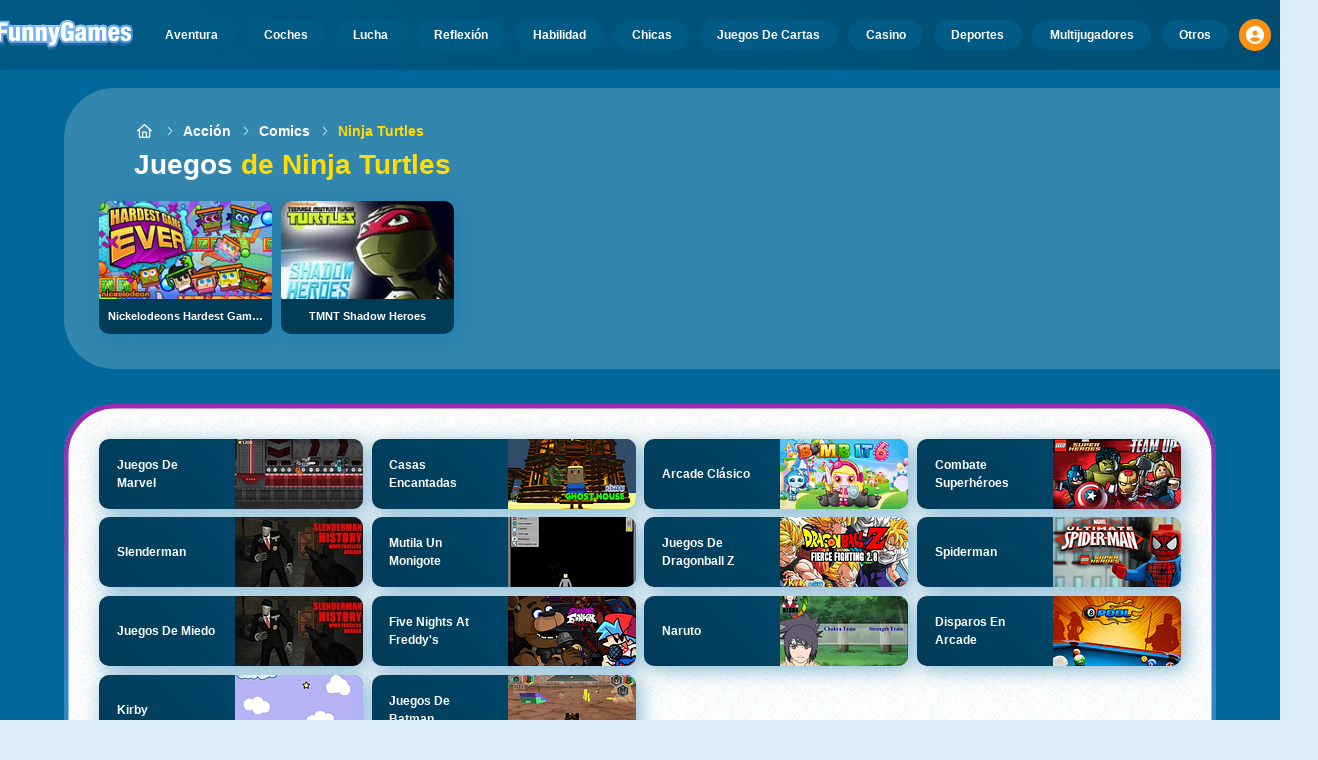

--- FILE ---
content_type: text/html
request_url: https://www.misjuegos.com/juego/ninja_turtles.html
body_size: 52377
content:
<!DOCTYPE HTML>
<html lang="es-AR"><head><meta http-equiv="Content-Type" content="text/html; charset=UTF-8"><title>Juegos de juegos de Ninja Turtles -  Juegos Gratis Online | MisJuegos</title><meta name="robots" content="index, follow"><meta name="revisit-after" content="2 days"><meta name="description" content="Juega a juegos de juegos de Ninja Turtles en MisJuegos. ¡Juega online a Nickelodeons Hardest Game Ever, TMNT Shadow Heroes y a muchos otros juegos de juegos de Ninja Turtles!"><meta name="creationdatetime" content="2026-01-14T02:38:50.259434Z"><meta name="content-language" content="es"><meta name="author" content="Talpa Gaming Powered By Azerion B.V."><meta name="viewport" content="width=device-width, initial-scale=1"><meta name="HandheldFriendly" content="true"><meta name="MobileOptimized" content="320"><meta property="fb:app_id" content="919219944773514"><meta property="og:locale" content="es_AR"><meta property="og:type" content="website"><meta property="og:title" content="Juegos de juegos de Ninja Turtles -  Juegos Gratis Online | MisJuegos"><meta property="og:description" content="Juega a juegos de juegos de Ninja Turtles en MisJuegos. ¡Juega online a Nickelodeons Hardest Game Ever, TMNT Shadow Heroes y a muchos otros juegos de juegos de Ninja Turtles!"><meta property="og:url" content="https://www.misjuegos.com/juego/ninja_turtles.html"><meta property="og:site_name" content="MisJuegos.com"><meta property="og:image" content="https://assets.misjuegos.com/4/25784/80813/1200x630/nickelodeons-hardest-game-ever.webp"><meta property="og:image:width" content="1200"><meta property="og:image:height" content="630"><meta name="twitter:site" content="@bgamescom"><meta name="twitter:creator" content="@bgamescom"><meta name="twitter:title" content="Juegos de juegos de Ninja Turtles -  Juegos Gratis Online | MisJuegos"><meta name="twitter:description" content="Juega a juegos de juegos de Ninja Turtles en MisJuegos. ¡Juega online a Nickelodeons Hardest Game Ever, TMNT Shadow Heroes y a muchos otros juegos de juegos de Ninja Turtles!"><meta name="twitter:card" content="summary_large_image"><meta name="twitter:image" content="https://assets.misjuegos.com/4/25784/80813/1200x630/nickelodeons-hardest-game-ever.webp"><meta name="msapplication-tap-highlight" content="no"><meta name="msapplication-TileColor" content="#095169"><meta name="msapplication-TileImage" content="/favicons/mstile-144x144.png"><meta name="mobile-web-app-capable" content="yes"><meta name="application-name" content="BGames.com"><meta name="theme-color" content="#095169"><meta name="apple-mobile-web-app-capable" content="yes"><meta name="apple-mobile-web-app-status-bar-style" content="#095169"><meta name="apple-mobile-web-app-title" content=""><link rel="preload" href="/fonts/open-sans-v20-regular.woff2" crossorigin="anonymous" as="font" type="font/woff2"><style type="text/css">.button,.input,.pagination-ellipsis,.pagination-link,.pagination-next,.pagination-previous,.textarea{align-items:center;-moz-appearance:none;-webkit-appearance:none;border:3px solid #0000;border-radius:4px;box-shadow:none;display:inline-flex;font-size:.875rem;height:2.5em;justify-content:flex-start;line-height:1.5;padding:calc(.5em - 3px) calc(.75em - 3px);position:relative;vertical-align:top}.button:active,.input:active,.is-active.button,.is-active.input,.is-active.pagination-ellipsis,.is-active.pagination-link,.is-active.pagination-next,.is-active.pagination-previous,.is-active.textarea,.pagination-ellipsis:active,.pagination-link:active,.pagination-next:active,.pagination-previous:active,.textarea:active{outline:none}[disabled].button,[disabled].input,[disabled].pagination-ellipsis,[disabled].pagination-link,[disabled].pagination-next,[disabled].pagination-previous,[disabled].textarea,fieldset[disabled] .button,fieldset[disabled] .input,fieldset[disabled] .pagination-ellipsis,fieldset[disabled] .pagination-link,fieldset[disabled] .pagination-next,fieldset[disabled] .pagination-previous,fieldset[disabled] .textarea{cursor:not-allowed}.button,.is-unselectable,.pagination-ellipsis,.pagination-link,.pagination-next,.pagination-previous{-webkit-touch-callout:none;-webkit-user-select:none;user-select:none}.navbar-link:not(.is-arrowless):after{border:3px solid #0000;border-radius:2px;border-right:0;border-top:0;content:" ";display:block;height:.625em;margin-top:-.4375em;pointer-events:none;position:absolute;top:50%;transform:rotate(-45deg);transform-origin:center;width:.625em}.block:not(:last-child),.content:not(:last-child),.pagination:not(:last-child),.subtitle:not(:last-child),.title:not(:last-child){margin-bottom:1.5rem}.delete{-webkit-touch-callout:none;-moz-appearance:none;-webkit-appearance:none;background-color:#0a0a0a33;border:none;border-radius:9999px;cursor:pointer;display:inline-block;flex-grow:0;flex-shrink:0;font-size:0;height:20px;max-height:20px;max-width:20px;min-height:20px;min-width:20px;outline:none;pointer-events:auto;position:relative;-webkit-user-select:none;user-select:none;vertical-align:top;width:20px}.delete:after,.delete:before{background-color:#fff;content:"";display:block;left:50%;position:absolute;top:50%;transform:translateX(-50%) translateY(-50%) rotate(45deg);transform-origin:center center}.delete:before{height:2px;width:50%}.delete:after{height:50%;width:2px}.delete:focus,.delete:hover{background-color:#0a0a0a4d}.delete:active{background-color:#0a0a0a66}.is-small.delete{height:16px;max-height:16px;max-width:16px;min-height:16px;min-width:16px;width:16px}.is-medium.delete{height:24px;max-height:24px;max-width:24px;min-height:24px;min-width:24px;width:24px}.is-large.delete{height:32px;max-height:32px;max-width:32px;min-height:32px;min-width:32px;width:32px}.button.is-loading:after,.control.is-loading:after,.loader{animation:spinAround .5s linear infinite;border-color:#0000 #0000 #dbdbdb #dbdbdb;border-radius:9999px;border-style:solid;border-width:2px;content:"";display:block;height:1em;position:relative;width:1em}.image.is-16by9 .has-ratio,.image.is-16by9 img,.image.is-1by1 .has-ratio,.image.is-1by1 img,.image.is-1by2 .has-ratio,.image.is-1by2 img,.image.is-1by3 .has-ratio,.image.is-1by3 img,.image.is-2by1 .has-ratio,.image.is-2by1 img,.image.is-2by3 .has-ratio,.image.is-2by3 img,.image.is-3by1 .has-ratio,.image.is-3by1 img,.image.is-3by2 .has-ratio,.image.is-3by2 img,.image.is-3by4 .has-ratio,.image.is-3by4 img,.image.is-3by5 .has-ratio,.image.is-3by5 img,.image.is-4by3 .has-ratio,.image.is-4by3 img,.image.is-4by5 .has-ratio,.image.is-4by5 img,.image.is-5by3 .has-ratio,.image.is-5by3 img,.image.is-5by4 .has-ratio,.image.is-5by4 img,.image.is-9by16 .has-ratio,.image.is-9by16 img,.image.is-square .has-ratio,.image.is-square img,.is-overlay{bottom:0;left:0;position:absolute;right:0;top:0}.navbar-burger{color:currentColor;font-family:inherit;font-size:1em;margin:0;padding:0}@keyframes spinAround{0%{transform:rotate(0deg)}to{transform:rotate(359deg)}}@keyframes opacityCycleV1{0%{opacity:0}20%{opacity:1}40%{opacity:0}60%{opacity:0}80%{opacity:0}to{opacity:0}}@keyframes opacityCycleV2{0%{opacity:0}25%{opacity:0}50%{opacity:1}75%{opacity:0}to{opacity:0}}@keyframes ping{0%{opacity:1;transform:scale(1)}to{opacity:0;transform:scale(1.5)}}@keyframes pulse{0%{transform:scale(1)}50%{transform:scale(1.2)}to{transform:scale(1)}}/*! minireset.css v0.0.6 | MIT License | github.com/jgthms/minireset.css */blockquote,body,dd,dl,dt,fieldset,figure,h1,h2,h3,h4,h5,h6,hr,html,iframe,legend,li,ol,p,pre,textarea,ul{margin:0;padding:0}h1,h2,h3,h4,h5,h6{font-size:100%;font-weight:400}ul{list-style:none}button,input,select,textarea{margin:0}html{box-sizing:border-box}*,:after,:before{box-sizing:inherit}img,video{height:auto;max-width:100%}iframe{border:0}table{border-collapse:collapse;border-spacing:0}td,th{padding:0}td:not([align]),th:not([align]){text-align:inherit}html{-moz-osx-font-smoothing:grayscale;-webkit-font-smoothing:antialiased;-webkit-text-size-adjust:100%;text-size-adjust:100%;background-color:#dcedf7;font-size:14px;min-width:300px;overflow-x:hidden;overflow-y:scroll;text-rendering:optimizeLegibility}article,aside,figure,footer,header,hgroup,section{display:block}body,button,input,optgroup,select,textarea{font-family:Open Sans,BlinkMacSystemFont,-apple-system,Segoe UI,Roboto,Oxygen,Ubuntu,Cantarell,Fira Sans,Droid Sans,Helvetica Neue,Helvetica,Arial,ui-sans-serif,sans-serif}code,pre{-moz-osx-font-smoothing:auto;-webkit-font-smoothing:auto;font-family:ui-monospace,monospace}body{color:#3a5a95;font-size:1em;font-weight:400;line-height:1.5}a{color:#5392e5;cursor:pointer;text-decoration:none}a strong{color:currentColor}a:hover{color:#ff9012}code{color:#af0e14;font-size:.875em;font-weight:400;padding:.25em .5em}code,hr{background-color:#f5f5f5}hr{border:none;display:block;height:2px;margin:1.5rem 0}img{height:auto;max-width:100%}input[type=checkbox],input[type=radio]{vertical-align:initial}small{font-size:.875em}span{font-style:inherit;font-weight:inherit}strong{color:#363636;font-weight:700}fieldset{border:none}pre{-webkit-overflow-scrolling:touch;word-wrap:normal;background-color:#f5f5f5;color:#4a4a4a;font-size:.875em;overflow-x:auto;padding:1.25rem 1.5rem;white-space:pre}pre code{background-color:#0000;color:currentColor;font-size:1em;padding:0}table td,table th{vertical-align:top}table td:not([align]),table th:not([align]){text-align:inherit}table th{color:#363636}html{height:100%}@media screen and (min-width:1744px){html{font-size:16px}}body{background:#00689a;display:flex;flex-direction:column;min-height:100%}a,button,input,select,textarea{-webkit-tap-highlight-color:rgba(0,0,0,0);outline:none}a:active,a:focus,a:focus-within{color:#fd0}@media screen and (min-width:1024px){a.has-hover{position:relative}a.has-hover:before{background-color:#ff9012;bottom:-2px;content:"";height:2px;left:0;position:absolute;width:0;will-change:width}a.has-hover:hover:before{transition:width 86ms cubic-bezier(.55,.085,.68,.53);width:100%}}.button{background-color:#67b5f40d;border-color:#67b5f44d;border-width:3px;color:#5392e5;cursor:pointer;font-family:Nunito,BlinkMacSystemFont,-apple-system,Segoe UI,Roboto,Oxygen,Ubuntu,Cantarell,Fira Sans,Droid Sans,Helvetica Neue,Helvetica,Arial,ui-sans-serif,sans-serif;justify-content:center;padding:calc(1.75em - 3px) 1.75em;text-align:center;white-space:nowrap}.button strong{color:inherit}.button .icon,.button .icon.is-large,.button .icon.is-medium,.button .icon.is-small{height:1.5em;width:1.5em}.button .icon:first-child:not(:last-child){margin-left:calc(-.875em - 3px);margin-right:.4375em}.button .icon:last-child:not(:first-child){margin-left:.4375em;margin-right:calc(-.875em - 3px)}.button .icon:first-child:last-child{margin-left:calc(-.875em - 3px);margin-right:calc(-.875em - 3px)}.button.is-hovered,.button:hover{border-color:#ff9012;color:#4a4a4a}.button.is-focused,.button:focus{border-color:#fd0;color:#fd0}.button.is-focused:not(:active),.button:focus:not(:active){box-shadow:0 0 0 .125em #5392e540}.button.is-active,.button:active{border-color:#fff;color:#4a4a4a}.button.is-text{background-color:#0000;border-color:#0000;color:#4a4a4a;text-decoration:underline}.button.is-text.is-focused,.button.is-text.is-hovered,.button.is-text:focus,.button.is-text:hover{background-color:#f5f5f5;color:#363636}.button.is-text.is-active,.button.is-text:active{background-color:#e8e8e8;color:#363636}.button.is-text[disabled],fieldset[disabled] .button.is-text{background-color:#0000;border-color:#0000;box-shadow:none}.button.is-ghost{background:none;border-color:#0000;color:#5392e5;text-decoration:none}.button.is-ghost.is-hovered,.button.is-ghost:hover{color:#5392e5;text-decoration:underline}.button.is-white{background-color:#fff;border-color:#0000;color:#0a0a0a}.button.is-white.is-hovered,.button.is-white:hover{background-color:#f9f9f9;border-color:#0000;color:#0a0a0a}.button.is-white.is-focused,.button.is-white:focus{border-color:#0000;color:#0a0a0a}.button.is-white.is-focused:not(:active),.button.is-white:focus:not(:active){box-shadow:0 0 0 .125em #ffffff40}.button.is-white.is-active,.button.is-white:active{background-color:#f2f2f2;border-color:#0000;color:#0a0a0a}.button.is-white[disabled],fieldset[disabled] .button.is-white{background-color:#fff;border-color:#fff;box-shadow:none}.button.is-white.is-inverted{background-color:#0a0a0a;color:#fff}.button.is-white.is-inverted.is-hovered,.button.is-white.is-inverted:hover{background-color:#000}.button.is-white.is-inverted[disabled],fieldset[disabled] .button.is-white.is-inverted{background-color:#0a0a0a;border-color:#0000;box-shadow:none;color:#fff}.button.is-white.is-loading:after{border-color:#0000 #0000 #0a0a0a #0a0a0a!important}.button.is-white.is-outlined{background-color:#0000;border-color:#fff;color:#fff}.button.is-white.is-outlined.is-focused,.button.is-white.is-outlined.is-hovered,.button.is-white.is-outlined:focus,.button.is-white.is-outlined:hover{background-color:#fff;border-color:#fff;color:#0a0a0a}.button.is-white.is-outlined.is-loading:after{border-color:#0000 #0000 #fff #fff!important}.button.is-white.is-outlined.is-loading.is-focused:after,.button.is-white.is-outlined.is-loading.is-hovered:after,.button.is-white.is-outlined.is-loading:focus:after,.button.is-white.is-outlined.is-loading:hover:after{border-color:#0000 #0000 #0a0a0a #0a0a0a!important}.button.is-white.is-outlined[disabled],fieldset[disabled] .button.is-white.is-outlined{background-color:#0000;border-color:#fff;box-shadow:none;color:#fff}.button.is-white.is-inverted.is-outlined{background-color:#0000;border-color:#0a0a0a;color:#0a0a0a}.button.is-white.is-inverted.is-outlined.is-focused,.button.is-white.is-inverted.is-outlined.is-hovered,.button.is-white.is-inverted.is-outlined:focus,.button.is-white.is-inverted.is-outlined:hover{background-color:#0a0a0a;color:#fff}.button.is-white.is-inverted.is-outlined.is-loading.is-focused:after,.button.is-white.is-inverted.is-outlined.is-loading.is-hovered:after,.button.is-white.is-inverted.is-outlined.is-loading:focus:after,.button.is-white.is-inverted.is-outlined.is-loading:hover:after{border-color:#0000 #0000 #fff #fff!important}.button.is-white.is-inverted.is-outlined[disabled],fieldset[disabled] .button.is-white.is-inverted.is-outlined{background-color:#0000;border-color:#0a0a0a;box-shadow:none;color:#0a0a0a}.button.is-black{background-color:#0a0a0a;border-color:#0000;color:#fff}.button.is-black.is-hovered,.button.is-black:hover{background-color:#040404;border-color:#0000;color:#fff}.button.is-black.is-focused,.button.is-black:focus{border-color:#0000;color:#fff}.button.is-black.is-focused:not(:active),.button.is-black:focus:not(:active){box-shadow:0 0 0 .125em #0a0a0a40}.button.is-black.is-active,.button.is-black:active{background-color:#000;border-color:#0000;color:#fff}.button.is-black[disabled],fieldset[disabled] .button.is-black{background-color:#0a0a0a;border-color:#0a0a0a;box-shadow:none}.button.is-black.is-inverted{background-color:#fff;color:#0a0a0a}.button.is-black.is-inverted.is-hovered,.button.is-black.is-inverted:hover{background-color:#f2f2f2}.button.is-black.is-inverted[disabled],fieldset[disabled] .button.is-black.is-inverted{background-color:#fff;border-color:#0000;box-shadow:none;color:#0a0a0a}.button.is-black.is-loading:after{border-color:#0000 #0000 #fff #fff!important}.button.is-black.is-outlined{background-color:#0000;border-color:#0a0a0a;color:#0a0a0a}.button.is-black.is-outlined.is-focused,.button.is-black.is-outlined.is-hovered,.button.is-black.is-outlined:focus,.button.is-black.is-outlined:hover{background-color:#0a0a0a;border-color:#0a0a0a;color:#fff}.button.is-black.is-outlined.is-loading:after{border-color:#0000 #0000 #0a0a0a #0a0a0a!important}.button.is-black.is-outlined.is-loading.is-focused:after,.button.is-black.is-outlined.is-loading.is-hovered:after,.button.is-black.is-outlined.is-loading:focus:after,.button.is-black.is-outlined.is-loading:hover:after{border-color:#0000 #0000 #fff #fff!important}.button.is-black.is-outlined[disabled],fieldset[disabled] .button.is-black.is-outlined{background-color:#0000;border-color:#0a0a0a;box-shadow:none;color:#0a0a0a}.button.is-black.is-inverted.is-outlined{background-color:#0000;border-color:#fff;color:#fff}.button.is-black.is-inverted.is-outlined.is-focused,.button.is-black.is-inverted.is-outlined.is-hovered,.button.is-black.is-inverted.is-outlined:focus,.button.is-black.is-inverted.is-outlined:hover{background-color:#fff;color:#0a0a0a}.button.is-black.is-inverted.is-outlined.is-loading.is-focused:after,.button.is-black.is-inverted.is-outlined.is-loading.is-hovered:after,.button.is-black.is-inverted.is-outlined.is-loading:focus:after,.button.is-black.is-inverted.is-outlined.is-loading:hover:after{border-color:#0000 #0000 #0a0a0a #0a0a0a!important}.button.is-black.is-inverted.is-outlined[disabled],fieldset[disabled] .button.is-black.is-inverted.is-outlined{background-color:#0000;border-color:#fff;box-shadow:none;color:#fff}.button.is-light{background-color:#f5f5f5;border-color:#0000;color:#000000b3}.button.is-light.is-hovered,.button.is-light:hover{background-color:#eee;border-color:#0000;color:#000000b3}.button.is-light.is-focused,.button.is-light:focus{border-color:#0000;color:#000000b3}.button.is-light.is-focused:not(:active),.button.is-light:focus:not(:active){box-shadow:0 0 0 .125em #f5f5f540}.button.is-light.is-active,.button.is-light:active{background-color:#e8e8e8;border-color:#0000;color:#000000b3}.button.is-light[disabled],fieldset[disabled] .button.is-light{background-color:#f5f5f5;border-color:#f5f5f5;box-shadow:none}.button.is-light.is-inverted{color:#f5f5f5}.button.is-light.is-inverted,.button.is-light.is-inverted.is-hovered,.button.is-light.is-inverted:hover{background-color:#000000b3}.button.is-light.is-inverted[disabled],fieldset[disabled] .button.is-light.is-inverted{background-color:#000000b3;border-color:#0000;box-shadow:none;color:#f5f5f5}.button.is-light.is-loading:after{border-color:#0000 #0000 #000000b3 #000000b3!important}.button.is-light.is-outlined{background-color:#0000;border-color:#f5f5f5;color:#f5f5f5}.button.is-light.is-outlined.is-focused,.button.is-light.is-outlined.is-hovered,.button.is-light.is-outlined:focus,.button.is-light.is-outlined:hover{background-color:#f5f5f5;border-color:#f5f5f5;color:#000000b3}.button.is-light.is-outlined.is-loading:after{border-color:#0000 #0000 #f5f5f5 #f5f5f5!important}.button.is-light.is-outlined.is-loading.is-focused:after,.button.is-light.is-outlined.is-loading.is-hovered:after,.button.is-light.is-outlined.is-loading:focus:after,.button.is-light.is-outlined.is-loading:hover:after{border-color:#0000 #0000 #000000b3 #000000b3!important}.button.is-light.is-outlined[disabled],fieldset[disabled] .button.is-light.is-outlined{background-color:#0000;border-color:#f5f5f5;box-shadow:none;color:#f5f5f5}.button.is-light.is-inverted.is-outlined{background-color:#0000;border-color:#000000b3;color:#000000b3}.button.is-light.is-inverted.is-outlined.is-focused,.button.is-light.is-inverted.is-outlined.is-hovered,.button.is-light.is-inverted.is-outlined:focus,.button.is-light.is-inverted.is-outlined:hover{background-color:#000000b3;color:#f5f5f5}.button.is-light.is-inverted.is-outlined.is-loading.is-focused:after,.button.is-light.is-inverted.is-outlined.is-loading.is-hovered:after,.button.is-light.is-inverted.is-outlined.is-loading:focus:after,.button.is-light.is-inverted.is-outlined.is-loading:hover:after{border-color:#0000 #0000 #f5f5f5 #f5f5f5!important}.button.is-light.is-inverted.is-outlined[disabled],fieldset[disabled] .button.is-light.is-inverted.is-outlined{background-color:#0000;border-color:#000000b3;box-shadow:none;color:#000000b3}.button.is-dark{background-color:#363636;border-color:#0000;color:#fff}.button.is-dark.is-hovered,.button.is-dark:hover{background-color:#2f2f2f;border-color:#0000;color:#fff}.button.is-dark.is-focused,.button.is-dark:focus{border-color:#0000;color:#fff}.button.is-dark.is-focused:not(:active),.button.is-dark:focus:not(:active){box-shadow:0 0 0 .125em #36363640}.button.is-dark.is-active,.button.is-dark:active{background-color:#292929;border-color:#0000;color:#fff}.button.is-dark[disabled],fieldset[disabled] .button.is-dark{background-color:#363636;border-color:#363636;box-shadow:none}.button.is-dark.is-inverted{background-color:#fff;color:#363636}.button.is-dark.is-inverted.is-hovered,.button.is-dark.is-inverted:hover{background-color:#f2f2f2}.button.is-dark.is-inverted[disabled],fieldset[disabled] .button.is-dark.is-inverted{background-color:#fff;border-color:#0000;box-shadow:none;color:#363636}.button.is-dark.is-loading:after{border-color:#0000 #0000 #fff #fff!important}.button.is-dark.is-outlined{background-color:#0000;border-color:#363636;color:#363636}.button.is-dark.is-outlined.is-focused,.button.is-dark.is-outlined.is-hovered,.button.is-dark.is-outlined:focus,.button.is-dark.is-outlined:hover{background-color:#363636;border-color:#363636;color:#fff}.button.is-dark.is-outlined.is-loading:after{border-color:#0000 #0000 #363636 #363636!important}.button.is-dark.is-outlined.is-loading.is-focused:after,.button.is-dark.is-outlined.is-loading.is-hovered:after,.button.is-dark.is-outlined.is-loading:focus:after,.button.is-dark.is-outlined.is-loading:hover:after{border-color:#0000 #0000 #fff #fff!important}.button.is-dark.is-outlined[disabled],fieldset[disabled] .button.is-dark.is-outlined{background-color:#0000;border-color:#363636;box-shadow:none;color:#363636}.button.is-dark.is-inverted.is-outlined{background-color:#0000;border-color:#fff;color:#fff}.button.is-dark.is-inverted.is-outlined.is-focused,.button.is-dark.is-inverted.is-outlined.is-hovered,.button.is-dark.is-inverted.is-outlined:focus,.button.is-dark.is-inverted.is-outlined:hover{background-color:#fff;color:#363636}.button.is-dark.is-inverted.is-outlined.is-loading.is-focused:after,.button.is-dark.is-inverted.is-outlined.is-loading.is-hovered:after,.button.is-dark.is-inverted.is-outlined.is-loading:focus:after,.button.is-dark.is-inverted.is-outlined.is-loading:hover:after{border-color:#0000 #0000 #363636 #363636!important}.button.is-dark.is-inverted.is-outlined[disabled],fieldset[disabled] .button.is-dark.is-inverted.is-outlined{background-color:#0000;border-color:#fff;box-shadow:none;color:#fff}.button.is-primary{background-color:#28dbff;border-color:#0000;color:#000000b3}.button.is-primary.is-hovered,.button.is-primary:hover{background-color:#1bd9ff;border-color:#0000;color:#000000b3}.button.is-primary.is-focused,.button.is-primary:focus{border-color:#0000;color:#000000b3}.button.is-primary.is-focused:not(:active),.button.is-primary:focus:not(:active){box-shadow:0 0 0 .125em #28dbff40}.button.is-primary.is-active,.button.is-primary:active{background-color:#0fd7ff;border-color:#0000;color:#000000b3}.button.is-primary[disabled],fieldset[disabled] .button.is-primary{background-color:#28dbff;border-color:#28dbff;box-shadow:none}.button.is-primary.is-inverted{color:#28dbff}.button.is-primary.is-inverted,.button.is-primary.is-inverted.is-hovered,.button.is-primary.is-inverted:hover{background-color:#000000b3}.button.is-primary.is-inverted[disabled],fieldset[disabled] .button.is-primary.is-inverted{background-color:#000000b3;border-color:#0000;box-shadow:none;color:#28dbff}.button.is-primary.is-loading:after{border-color:#0000 #0000 #000000b3 #000000b3!important}.button.is-primary.is-outlined{background-color:#0000;border-color:#28dbff;color:#28dbff}.button.is-primary.is-outlined.is-focused,.button.is-primary.is-outlined.is-hovered,.button.is-primary.is-outlined:focus,.button.is-primary.is-outlined:hover{background-color:#28dbff;border-color:#28dbff;color:#000000b3}.button.is-primary.is-outlined.is-loading:after{border-color:#0000 #0000 #28dbff #28dbff!important}.button.is-primary.is-outlined.is-loading.is-focused:after,.button.is-primary.is-outlined.is-loading.is-hovered:after,.button.is-primary.is-outlined.is-loading:focus:after,.button.is-primary.is-outlined.is-loading:hover:after{border-color:#0000 #0000 #000000b3 #000000b3!important}.button.is-primary.is-outlined[disabled],fieldset[disabled] .button.is-primary.is-outlined{background-color:#0000;border-color:#28dbff;box-shadow:none;color:#28dbff}.button.is-primary.is-inverted.is-outlined{background-color:#0000;border-color:#000000b3;color:#000000b3}.button.is-primary.is-inverted.is-outlined.is-focused,.button.is-primary.is-inverted.is-outlined.is-hovered,.button.is-primary.is-inverted.is-outlined:focus,.button.is-primary.is-inverted.is-outlined:hover{background-color:#000000b3;color:#28dbff}.button.is-primary.is-inverted.is-outlined.is-loading.is-focused:after,.button.is-primary.is-inverted.is-outlined.is-loading.is-hovered:after,.button.is-primary.is-inverted.is-outlined.is-loading:focus:after,.button.is-primary.is-inverted.is-outlined.is-loading:hover:after{border-color:#0000 #0000 #28dbff #28dbff!important}.button.is-primary.is-inverted.is-outlined[disabled],fieldset[disabled] .button.is-primary.is-inverted.is-outlined{background-color:#0000;border-color:#000000b3;box-shadow:none;color:#000000b3}.button.is-primary.is-light{background-color:#67b5f4;color:#004d72}.button.is-primary.is-light.is-hovered,.button.is-primary.is-light:hover{background-color:#5baff3;border-color:#0000;color:#004d72}.button.is-primary.is-light.is-active,.button.is-primary.is-light:active{background-color:#4fa9f2;border-color:#0000;color:#004d72}.button.is-link{background-color:#5392e5;border-color:#0000;color:#fff}.button.is-link.is-hovered,.button.is-link:hover{background-color:#488be3;border-color:#0000;color:#fff}.button.is-link.is-focused,.button.is-link:focus{border-color:#0000;color:#fff}.button.is-link.is-focused:not(:active),.button.is-link:focus:not(:active){box-shadow:0 0 0 .125em #5392e540}.button.is-link.is-active,.button.is-link:active{background-color:#3d84e2;border-color:#0000;color:#fff}.button.is-link[disabled],fieldset[disabled] .button.is-link{background-color:#5392e5;border-color:#5392e5;box-shadow:none}.button.is-link.is-inverted{background-color:#fff;color:#5392e5}.button.is-link.is-inverted.is-hovered,.button.is-link.is-inverted:hover{background-color:#f2f2f2}.button.is-link.is-inverted[disabled],fieldset[disabled] .button.is-link.is-inverted{background-color:#fff;border-color:#0000;box-shadow:none;color:#5392e5}.button.is-link.is-loading:after{border-color:#0000 #0000 #fff #fff!important}.button.is-link.is-outlined{background-color:#0000;border-color:#5392e5;color:#5392e5}.button.is-link.is-outlined.is-focused,.button.is-link.is-outlined.is-hovered,.button.is-link.is-outlined:focus,.button.is-link.is-outlined:hover{background-color:#5392e5;border-color:#5392e5;color:#fff}.button.is-link.is-outlined.is-loading:after{border-color:#0000 #0000 #5392e5 #5392e5!important}.button.is-link.is-outlined.is-loading.is-focused:after,.button.is-link.is-outlined.is-loading.is-hovered:after,.button.is-link.is-outlined.is-loading:focus:after,.button.is-link.is-outlined.is-loading:hover:after{border-color:#0000 #0000 #fff #fff!important}.button.is-link.is-outlined[disabled],fieldset[disabled] .button.is-link.is-outlined{background-color:#0000;border-color:#5392e5;box-shadow:none;color:#5392e5}.button.is-link.is-inverted.is-outlined{background-color:#0000;border-color:#fff;color:#fff}.button.is-link.is-inverted.is-outlined.is-focused,.button.is-link.is-inverted.is-outlined.is-hovered,.button.is-link.is-inverted.is-outlined:focus,.button.is-link.is-inverted.is-outlined:hover{background-color:#fff;color:#5392e5}.button.is-link.is-inverted.is-outlined.is-loading.is-focused:after,.button.is-link.is-inverted.is-outlined.is-loading.is-hovered:after,.button.is-link.is-inverted.is-outlined.is-loading:focus:after,.button.is-link.is-inverted.is-outlined.is-loading:hover:after{border-color:#0000 #0000 #5392e5 #5392e5!important}.button.is-link.is-inverted.is-outlined[disabled],fieldset[disabled] .button.is-link.is-inverted.is-outlined{background-color:#0000;border-color:#fff;box-shadow:none;color:#fff}.button.is-link.is-light{background-color:#edf4fc;color:#1a59ad}.button.is-link.is-light.is-hovered,.button.is-link.is-light:hover{background-color:#e2edfb;border-color:#0000;color:#1a59ad}.button.is-link.is-light.is-active,.button.is-link.is-light:active{background-color:#d7e6f9;border-color:#0000;color:#1a59ad}.button.is-info{background-color:#3e8ed0;border-color:#0000;color:#fff}.button.is-info.is-hovered,.button.is-info:hover{background-color:#3488ce;border-color:#0000;color:#fff}.button.is-info.is-focused,.button.is-info:focus{border-color:#0000;color:#fff}.button.is-info.is-focused:not(:active),.button.is-info:focus:not(:active){box-shadow:0 0 0 .125em #3e8ed040}.button.is-info.is-active,.button.is-info:active{background-color:#3082c5;border-color:#0000;color:#fff}.button.is-info[disabled],fieldset[disabled] .button.is-info{background-color:#3e8ed0;border-color:#3e8ed0;box-shadow:none}.button.is-info.is-inverted{background-color:#fff;color:#3e8ed0}.button.is-info.is-inverted.is-hovered,.button.is-info.is-inverted:hover{background-color:#f2f2f2}.button.is-info.is-inverted[disabled],fieldset[disabled] .button.is-info.is-inverted{background-color:#fff;border-color:#0000;box-shadow:none;color:#3e8ed0}.button.is-info.is-loading:after{border-color:#0000 #0000 #fff #fff!important}.button.is-info.is-outlined{background-color:#0000;border-color:#3e8ed0;color:#3e8ed0}.button.is-info.is-outlined.is-focused,.button.is-info.is-outlined.is-hovered,.button.is-info.is-outlined:focus,.button.is-info.is-outlined:hover{background-color:#3e8ed0;border-color:#3e8ed0;color:#fff}.button.is-info.is-outlined.is-loading:after{border-color:#0000 #0000 #3e8ed0 #3e8ed0!important}.button.is-info.is-outlined.is-loading.is-focused:after,.button.is-info.is-outlined.is-loading.is-hovered:after,.button.is-info.is-outlined.is-loading:focus:after,.button.is-info.is-outlined.is-loading:hover:after{border-color:#0000 #0000 #fff #fff!important}.button.is-info.is-outlined[disabled],fieldset[disabled] .button.is-info.is-outlined{background-color:#0000;border-color:#3e8ed0;box-shadow:none;color:#3e8ed0}.button.is-info.is-inverted.is-outlined{background-color:#0000;border-color:#fff;color:#fff}.button.is-info.is-inverted.is-outlined.is-focused,.button.is-info.is-inverted.is-outlined.is-hovered,.button.is-info.is-inverted.is-outlined:focus,.button.is-info.is-inverted.is-outlined:hover{background-color:#fff;color:#3e8ed0}.button.is-info.is-inverted.is-outlined.is-loading.is-focused:after,.button.is-info.is-inverted.is-outlined.is-loading.is-hovered:after,.button.is-info.is-inverted.is-outlined.is-loading:focus:after,.button.is-info.is-inverted.is-outlined.is-loading:hover:after{border-color:#0000 #0000 #3e8ed0 #3e8ed0!important}.button.is-info.is-inverted.is-outlined[disabled],fieldset[disabled] .button.is-info.is-inverted.is-outlined{background-color:#0000;border-color:#fff;box-shadow:none;color:#fff}.button.is-info.is-light{background-color:#eff5fb;color:#296fa8}.button.is-info.is-light.is-hovered,.button.is-info.is-light:hover{background-color:#e4eff9;border-color:#0000;color:#296fa8}.button.is-info.is-light.is-active,.button.is-info.is-light:active{background-color:#dae9f6;border-color:#0000;color:#296fa8}.button.is-success{background-color:#3eb752;border-color:#0000;color:#fff}.button.is-success.is-hovered,.button.is-success:hover{background-color:#3bad4e;border-color:#0000;color:#fff}.button.is-success.is-focused,.button.is-success:focus{border-color:#0000;color:#fff}.button.is-success.is-focused:not(:active),.button.is-success:focus:not(:active){box-shadow:0 0 0 .125em #3eb75240}.button.is-success.is-active,.button.is-success:active{background-color:#38a449;border-color:#0000;color:#fff}.button.is-success[disabled],fieldset[disabled] .button.is-success{background-color:#3eb752;border-color:#3eb752;box-shadow:none}.button.is-success.is-inverted{background-color:#fff;color:#3eb752}.button.is-success.is-inverted.is-hovered,.button.is-success.is-inverted:hover{background-color:#f2f2f2}.button.is-success.is-inverted[disabled],fieldset[disabled] .button.is-success.is-inverted{background-color:#fff;border-color:#0000;box-shadow:none;color:#3eb752}.button.is-success.is-loading:after{border-color:#0000 #0000 #fff #fff!important}.button.is-success.is-outlined{background-color:#0000;border-color:#3eb752;color:#3eb752}.button.is-success.is-outlined.is-focused,.button.is-success.is-outlined.is-hovered,.button.is-success.is-outlined:focus,.button.is-success.is-outlined:hover{background-color:#3eb752;border-color:#3eb752;color:#fff}.button.is-success.is-outlined.is-loading:after{border-color:#0000 #0000 #3eb752 #3eb752!important}.button.is-success.is-outlined.is-loading.is-focused:after,.button.is-success.is-outlined.is-loading.is-hovered:after,.button.is-success.is-outlined.is-loading:focus:after,.button.is-success.is-outlined.is-loading:hover:after{border-color:#0000 #0000 #fff #fff!important}.button.is-success.is-outlined[disabled],fieldset[disabled] .button.is-success.is-outlined{background-color:#0000;border-color:#3eb752;box-shadow:none;color:#3eb752}.button.is-success.is-inverted.is-outlined{background-color:#0000;border-color:#fff;color:#fff}.button.is-success.is-inverted.is-outlined.is-focused,.button.is-success.is-inverted.is-outlined.is-hovered,.button.is-success.is-inverted.is-outlined:focus,.button.is-success.is-inverted.is-outlined:hover{background-color:#fff;color:#3eb752}.button.is-success.is-inverted.is-outlined.is-loading.is-focused:after,.button.is-success.is-inverted.is-outlined.is-loading.is-hovered:after,.button.is-success.is-inverted.is-outlined.is-loading:focus:after,.button.is-success.is-inverted.is-outlined.is-loading:hover:after{border-color:#0000 #0000 #3eb752 #3eb752!important}.button.is-success.is-inverted.is-outlined[disabled],fieldset[disabled] .button.is-success.is-inverted.is-outlined{background-color:#0000;border-color:#fff;box-shadow:none;color:#fff}.button.is-success.is-light{background-color:#f0faf1;color:#2d853c}.button.is-success.is-light.is-hovered,.button.is-success.is-light:hover{background-color:#e6f7e9;border-color:#0000;color:#2d853c}.button.is-success.is-light.is-active,.button.is-success.is-light:active{background-color:#ddf3e0;border-color:#0000;color:#2d853c}.button.is-warning{background-color:#fd0;border-color:#0000;color:#000000b3}.button.is-warning.is-hovered,.button.is-warning:hover{background-color:#f2d200;border-color:#0000;color:#000000b3}.button.is-warning.is-focused,.button.is-warning:focus{border-color:#0000;color:#000000b3}.button.is-warning.is-focused:not(:active),.button.is-warning:focus:not(:active){box-shadow:0 0 0 .125em #ffdd0040}.button.is-warning.is-active,.button.is-warning:active{background-color:#e6c700;border-color:#0000;color:#000000b3}.button.is-warning[disabled],fieldset[disabled] .button.is-warning{background-color:#fd0;border-color:#fd0;box-shadow:none}.button.is-warning.is-inverted{color:#fd0}.button.is-warning.is-inverted,.button.is-warning.is-inverted.is-hovered,.button.is-warning.is-inverted:hover{background-color:#000000b3}.button.is-warning.is-inverted[disabled],fieldset[disabled] .button.is-warning.is-inverted{background-color:#000000b3;border-color:#0000;box-shadow:none;color:#fd0}.button.is-warning.is-loading:after{border-color:#0000 #0000 #000000b3 #000000b3!important}.button.is-warning.is-outlined{background-color:#0000;border-color:#fd0;color:#fd0}.button.is-warning.is-outlined.is-focused,.button.is-warning.is-outlined.is-hovered,.button.is-warning.is-outlined:focus,.button.is-warning.is-outlined:hover{background-color:#fd0;border-color:#fd0;color:#000000b3}.button.is-warning.is-outlined.is-loading:after{border-color:#0000 #0000 #fd0 #fd0!important}.button.is-warning.is-outlined.is-loading.is-focused:after,.button.is-warning.is-outlined.is-loading.is-hovered:after,.button.is-warning.is-outlined.is-loading:focus:after,.button.is-warning.is-outlined.is-loading:hover:after{border-color:#0000 #0000 #000000b3 #000000b3!important}.button.is-warning.is-outlined[disabled],fieldset[disabled] .button.is-warning.is-outlined{background-color:#0000;border-color:#fd0;box-shadow:none;color:#fd0}.button.is-warning.is-inverted.is-outlined{background-color:#0000;border-color:#000000b3;color:#000000b3}.button.is-warning.is-inverted.is-outlined.is-focused,.button.is-warning.is-inverted.is-outlined.is-hovered,.button.is-warning.is-inverted.is-outlined:focus,.button.is-warning.is-inverted.is-outlined:hover{background-color:#000000b3;color:#fd0}.button.is-warning.is-inverted.is-outlined.is-loading.is-focused:after,.button.is-warning.is-inverted.is-outlined.is-loading.is-hovered:after,.button.is-warning.is-inverted.is-outlined.is-loading:focus:after,.button.is-warning.is-inverted.is-outlined.is-loading:hover:after{border-color:#0000 #0000 #fd0 #fd0!important}.button.is-warning.is-inverted.is-outlined[disabled],fieldset[disabled] .button.is-warning.is-inverted.is-outlined{background-color:#0000;border-color:#000000b3;box-shadow:none;color:#000000b3}.button.is-warning.is-light{background-color:#fffceb;color:#948000}.button.is-warning.is-light.is-hovered,.button.is-warning.is-light:hover{background-color:#fffbde;border-color:#0000;color:#948000}.button.is-warning.is-light.is-active,.button.is-warning.is-light:active{background-color:#fff9d1;border-color:#0000;color:#948000}.button.is-danger{background-color:#ed1c24;border-color:#0000;color:#fff}.button.is-danger.is-hovered,.button.is-danger:hover{background-color:#ea131b;border-color:#0000;color:#fff}.button.is-danger.is-focused,.button.is-danger:focus{border-color:#0000;color:#fff}.button.is-danger.is-focused:not(:active),.button.is-danger:focus:not(:active){box-shadow:0 0 0 .125em #ed1c2440}.button.is-danger.is-active,.button.is-danger:active{background-color:#de1219;border-color:#0000;color:#fff}.button.is-danger[disabled],fieldset[disabled] .button.is-danger{background-color:#ed1c24;border-color:#ed1c24;box-shadow:none}.button.is-danger.is-inverted{background-color:#fff;color:#ed1c24}.button.is-danger.is-inverted.is-hovered,.button.is-danger.is-inverted:hover{background-color:#f2f2f2}.button.is-danger.is-inverted[disabled],fieldset[disabled] .button.is-danger.is-inverted{background-color:#fff;border-color:#0000;box-shadow:none;color:#ed1c24}.button.is-danger.is-loading:after{border-color:#0000 #0000 #fff #fff!important}.button.is-danger.is-outlined{background-color:#0000;border-color:#ed1c24;color:#ed1c24}.button.is-danger.is-outlined.is-focused,.button.is-danger.is-outlined.is-hovered,.button.is-danger.is-outlined:focus,.button.is-danger.is-outlined:hover{background-color:#ed1c24;border-color:#ed1c24;color:#fff}.button.is-danger.is-outlined.is-loading:after{border-color:#0000 #0000 #ed1c24 #ed1c24!important}.button.is-danger.is-outlined.is-loading.is-focused:after,.button.is-danger.is-outlined.is-loading.is-hovered:after,.button.is-danger.is-outlined.is-loading:focus:after,.button.is-danger.is-outlined.is-loading:hover:after{border-color:#0000 #0000 #fff #fff!important}.button.is-danger.is-outlined[disabled],fieldset[disabled] .button.is-danger.is-outlined{background-color:#0000;border-color:#ed1c24;box-shadow:none;color:#ed1c24}.button.is-danger.is-inverted.is-outlined{background-color:#0000;border-color:#fff;color:#fff}.button.is-danger.is-inverted.is-outlined.is-focused,.button.is-danger.is-inverted.is-outlined.is-hovered,.button.is-danger.is-inverted.is-outlined:focus,.button.is-danger.is-inverted.is-outlined:hover{background-color:#fff;color:#ed1c24}.button.is-danger.is-inverted.is-outlined.is-loading.is-focused:after,.button.is-danger.is-inverted.is-outlined.is-loading.is-hovered:after,.button.is-danger.is-inverted.is-outlined.is-loading:focus:after,.button.is-danger.is-inverted.is-outlined.is-loading:hover:after{border-color:#0000 #0000 #ed1c24 #ed1c24!important}.button.is-danger.is-inverted.is-outlined[disabled],fieldset[disabled] .button.is-danger.is-inverted.is-outlined{background-color:#0000;border-color:#fff;box-shadow:none;color:#fff}.button.is-danger.is-light{background-color:#feeced;color:#d91119}.button.is-danger.is-light.is-hovered,.button.is-danger.is-light:hover{background-color:#fde0e1;border-color:#0000;color:#d91119}.button.is-danger.is-light.is-active,.button.is-danger.is-light:active{background-color:#fcd4d6;border-color:#0000;color:#d91119}.button.is-small{font-size:.75rem}.button.is-small:not(.is-rounded):not(.button){border-radius:2px}.button.is-normal{font-size:.875rem}.button.is-medium{font-size:1rem}.button.is-large{font-size:1.5rem}.button[disabled],fieldset[disabled] .button{background-color:#fff;border-color:#0a94e4;box-shadow:none;opacity:.5}.button.is-fullwidth{display:flex;width:100%}.button.is-loading{color:#0000!important;pointer-events:none}.button.is-loading:after{left:calc(50% - .5em);position:absolute;position:absolute!important;top:calc(50% - .5em)}.button.is-static{background-color:#f5f5f5;border-color:#0a94e4;box-shadow:none;color:#7a7a7a;pointer-events:none}.button,.button.is-rounded{border-radius:9999px;padding-left:2em;padding-right:2em}.buttons{align-items:center;display:flex;flex-wrap:wrap;justify-content:flex-start}.buttons .button{margin-bottom:.5rem}.buttons .button:not(:last-child):not(.is-fullwidth){margin-right:.5rem}.buttons:last-child{margin-bottom:-.5rem}.buttons:not(:last-child){margin-bottom:1rem}.buttons.are-small .button:not(.is-normal):not(.is-medium):not(.is-large){font-size:.75rem}.buttons.are-small .button:not(.is-normal):not(.is-medium):not(.is-large):not(.is-rounded):not(.button){border-radius:2px}.buttons.are-medium .button:not(.is-small):not(.is-normal):not(.is-large){font-size:1rem}.buttons.are-large .button:not(.is-small):not(.is-normal):not(.is-medium){font-size:1.5rem}.buttons.has-addons .button:not(:first-child){border-bottom-left-radius:0;border-top-left-radius:0}.buttons.has-addons .button:not(:last-child){border-bottom-right-radius:0;border-top-right-radius:0;margin-right:-1px}.buttons.has-addons .button:last-child{margin-right:0}.buttons.has-addons .button.is-hovered,.buttons.has-addons .button:hover{z-index:2}.buttons.has-addons .button.is-active,.buttons.has-addons .button.is-focused,.buttons.has-addons .button.is-selected,.buttons.has-addons .button:active,.buttons.has-addons .button:focus{z-index:3}.buttons.has-addons .button.is-active:hover,.buttons.has-addons .button.is-focused:hover,.buttons.has-addons .button.is-selected:hover,.buttons.has-addons .button:active:hover,.buttons.has-addons .button:focus:hover{z-index:4}.buttons.has-addons .button.is-expanded{flex-grow:1;flex-shrink:1}.buttons.is-centered{justify-content:center}.buttons.is-centered:not(.has-addons) .button:not(.is-fullwidth){margin-left:.25rem;margin-right:.25rem}.buttons.is-right{justify-content:flex-end}.buttons.is-right:not(.has-addons) .button:not(.is-fullwidth){margin-left:.25rem;margin-right:.25rem}@media screen and (max-width:768px){.button.is-responsive.is-small{font-size:.5625rem}.button.is-responsive,.button.is-responsive.is-normal{font-size:.65625rem}.button.is-responsive.is-medium{font-size:.75rem}.button.is-responsive.is-large{font-size:.875rem}}@media screen and (min-width:769px)and (max-width:1023px){.button.is-responsive.is-small{font-size:.65625rem}.button.is-responsive,.button.is-responsive.is-normal{font-size:.75rem}.button.is-responsive.is-medium{font-size:.875rem}.button.is-responsive.is-large{font-size:1rem}}@media screen and (min-width:1024px){.button:not(.delete):before{background:linear-gradient(180deg,#fd0,#ff9012);border-radius:9999px;box-shadow:inset 0 0 7px 0 #dfb4aa87;content:"";height:100%;left:0;opacity:0;position:absolute;top:1px;transform:scale(0);transform-origin:50% 100%;transition:transform 258ms cubic-bezier(.25,.46,.45,.94),opacity 172ms cubic-bezier(.25,.46,.45,.94);width:100%;will-change:transform;z-index:-1}.button:not(.delete):not([disabled]):hover:before{opacity:1;top:0;transform:scale(1)}}.button:not(.delete).is-active:before,.button:not(.delete):active:before,.button:not(.delete):focus-within:before,.button:not(.delete):focus:before{box-shadow:inset 0 0 7px 0 #e0472487,inset 0 0 7px 0 #00000059}.button:not(.delete).is-primary.is-active:before{transform:translateY(0);transition:transform 86ms cubic-bezier(.55,.085,.68,.53)}.button{box-sizing:border-box;font-weight:700;line-height:1rem;overflow:hidden;position:relative;text-transform:capitalize;z-index:1}.button.is-primary{background:linear-gradient(0deg,#28dbff,#67b5f4 90%)}@media screen and (min-width:1024px){.button.is-primary .is-hovered,.button.is-primary:hover{border:3px solid #fff;color:#4a4a4a}}.button.is-primary.is-active{border:3px solid #0a94e4;color:#4a4a4a}.button.is-square{border-radius:9999px;height:2.25rem;padding:0;width:2.25rem}.button.is-square.is-small{height:1.563rem;width:1.563rem}.button.is-square.is-medium{height:3.125rem;width:3.125rem}.button.is-square.is-large{height:3.75rem;width:3.75rem}.button.is-square .icon.is-medium{font-size:1.25rem;height:2.25rem;width:2.25rem}.button.is-square .icon.is-large{font-size:1.5rem;height:3.125rem;width:3.125rem}.button.is-light{color:#0a94e4}.button[disabled]:hover{color:#5392e5}.buttons .button{margin-bottom:0}.buttons .button:not(:last-child):not(.is-fullwidth){margin-right:.625rem}.buttons:last-child,.buttons:not(:last-child){margin-bottom:0}.container{flex-grow:1;margin:0 auto;position:relative;width:auto}.container.is-fluid{max-width:none!important;padding-left:32px;padding-right:32px;width:100%}@media screen and (min-width:1024px){.container{max-width:960px}}@media screen and (max-width:1215px){.container.is-widescreen:not(.is-max-desktop){max-width:1152px}}@media screen and (max-width:1407px){.container.is-fullhd:not(.is-max-desktop):not(.is-max-widescreen){max-width:1344px}}@media screen and (min-width:1216px){.container:not(.is-max-desktop){max-width:1152px}}@media screen and (min-width:1408px){.container:not(.is-max-desktop):not(.is-max-widescreen){max-width:1344px}}@media screen and (min-width:1744px){.container:not(.is-max-desktop):not(.is-max-widescreen):not(.is-max-fullhd){max-width:1680px}}.content li+li{margin-top:.25em}.content blockquote:not(:last-child),.content dl:not(:last-child),.content ol:not(:last-child),.content p:not(:last-child),.content pre:not(:last-child),.content table:not(:last-child),.content ul:not(:last-child){margin-bottom:1em}.content h1,.content h2,.content h3,.content h4,.content h5,.content h6{color:#3a5a95;font-weight:600;line-height:1.125}.content h1{font-size:2em;margin-bottom:.5em}.content h1:not(:first-child){margin-top:1em}.content h2{font-size:1.75em;margin-bottom:.5714em}.content h2:not(:first-child){margin-top:1.1428em}.content h3{font-size:1.5em;margin-bottom:.6666em}.content h3:not(:first-child){margin-top:1.3333em}.content h4{font-size:1.25em;margin-bottom:.8em}.content h5{font-size:1.125em;margin-bottom:.8888em}.content h6{font-size:1em;margin-bottom:1em}.content blockquote{background-color:#f5f5f5;border-left:5px solid #0a94e4;padding:1.25em 1.5em}.content ol{list-style-position:outside;margin-left:2em;margin-top:1em}.content ol:not([type]){list-style-type:decimal}.content ol:not([type]).is-lower-alpha{list-style-type:lower-alpha}.content ol:not([type]).is-lower-roman{list-style-type:lower-roman}.content ol:not([type]).is-upper-alpha{list-style-type:upper-alpha}.content ol:not([type]).is-upper-roman{list-style-type:upper-roman}.content ul{list-style:disc outside;margin-left:2em;margin-top:1em}.content ul ul{list-style-type:circle;margin-top:.5em}.content ul ul ul{list-style-type:square}.content dd{margin-left:2em}.content figure{margin-left:2em;margin-right:2em;text-align:center}.content figure:not(:first-child){margin-top:2em}.content figure:not(:last-child){margin-bottom:2em}.content figure img{display:inline-block}.content figure figcaption{font-style:italic}.content pre{-webkit-overflow-scrolling:touch;word-wrap:normal;overflow-x:auto;padding:1.25em 1.5em;white-space:pre}.content sub,.content sup{font-size:75%}.content table{width:100%}.content table td,.content table th{border:solid #0a94e4;border-width:0 0 1px;padding:.5em .75em;vertical-align:top}.content table th{color:#363636}.content table th:not([align]){text-align:inherit}.content table thead td,.content table thead th{border-width:0 0 2px;color:#363636}.content table tfoot td,.content table tfoot th{border-width:2px 0 0;color:#363636}.content table tbody tr:last-child td,.content table tbody tr:last-child th{border-bottom-width:0}.content .tabs li+li{margin-top:0}.content.is-small{font-size:.75rem}.content.is-normal{font-size:.875rem}.content.is-medium{font-size:1rem}.content.is-large{font-size:1.5rem}.icon{align-items:center;display:inline-flex;height:1.5rem;justify-content:center;width:1.5rem}.icon.is-small{height:1rem;width:1rem}.icon.is-medium{height:2rem;width:2rem}.icon.is-large{height:3rem;width:3rem}.icon-text .icon:not(:last-child){margin-right:.25em}.icon-text .icon:not(:first-child){margin-left:.25em}div.icon-text{display:flex}.icon-text{align-items:flex-start;color:inherit;display:inline-flex;flex-wrap:wrap;line-height:1.5rem;vertical-align:top}.icon-text .icon{flex-grow:0;flex-shrink:0}.icon-text .icon:not(:last-child){margin-right:.75rem}.icon-text .icon:not(:first-child){margin-left:.75rem}.icon-text div.icon-text{display:flex}.icon svg{vertical-align:-.1rem}.image{display:block;position:relative}.image img{display:block;height:auto;width:100%}.image img.button,.image img.is-rounded{border-radius:9999px}.image.is-fullwidth{width:100%}.image.is-16by9 .has-ratio,.image.is-16by9 img,.image.is-1by1 .has-ratio,.image.is-1by1 img,.image.is-1by2 .has-ratio,.image.is-1by2 img,.image.is-1by3 .has-ratio,.image.is-1by3 img,.image.is-2by1 .has-ratio,.image.is-2by1 img,.image.is-2by3 .has-ratio,.image.is-2by3 img,.image.is-3by1 .has-ratio,.image.is-3by1 img,.image.is-3by2 .has-ratio,.image.is-3by2 img,.image.is-3by4 .has-ratio,.image.is-3by4 img,.image.is-3by5 .has-ratio,.image.is-3by5 img,.image.is-4by3 .has-ratio,.image.is-4by3 img,.image.is-4by5 .has-ratio,.image.is-4by5 img,.image.is-5by3 .has-ratio,.image.is-5by3 img,.image.is-5by4 .has-ratio,.image.is-5by4 img,.image.is-9by16 .has-ratio,.image.is-9by16 img,.image.is-square .has-ratio,.image.is-square img{height:100%;width:100%}.image.is-1by1,.image.is-square{padding-top:100%}.image.is-5by4{padding-top:80%}.image.is-4by3{padding-top:75%}.image.is-3by2{padding-top:66.6666%}.image.is-5by3{padding-top:60%}.image.is-16by9{padding-top:56.25%}.image.is-2by1{padding-top:50%}.image.is-3by1{padding-top:33.3333%}.image.is-4by5{padding-top:125%}.image.is-3by4{padding-top:133.3333%}.image.is-2by3{padding-top:150%}.image.is-3by5{padding-top:166.6666%}.image.is-9by16{padding-top:177.7777%}.image.is-1by2{padding-top:200%}.image.is-1by3{padding-top:300%}.image.is-16x16{height:16px;width:16px}.image.is-24x24{height:24px;width:24px}.image.is-32x32{height:32px;width:32px}.image.is-48x48{height:48px;width:48px}.image.is-64x64{height:64px;width:64px}.image.is-96x96{height:96px;width:96px}.image.is-128x128{height:128px;width:128px}.image{width:100%}.image img{background-color:#fafafa}.image.is-29by11{padding-top:39.4557823129%}.image.is-29by11 img{bottom:0;height:100%;left:0;position:absolute;right:0;top:0;width:100%}.skeleton{background-color:#ffffff80}.skeleton.is-circle{border-radius:100%;height:75%;width:75%}.skeleton.is-text{border-radius:.4375rem;height:.875rem;min-width:1rem;width:75%}.skeleton.is-tile-card{align-items:center;border-radius:10px;display:flex;flex-direction:column;justify-content:flex-start}.skeleton.is-tile-card:after{content:"";height:2.5rem}@media screen and (min-width:1024px){.skeleton.is-tile-card{min-width:8rem}}.subtitle,.title{word-break:break-word}.subtitle em,.subtitle span,.title em,.title span{font-weight:inherit}.subtitle sub,.subtitle sup,.title sub,.title sup{font-size:.75em}.subtitle .tag,.title .tag{vertical-align:middle}.title{color:#363636;font-family:Nunito,BlinkMacSystemFont,-apple-system,Segoe UI,Roboto,Oxygen,Ubuntu,Cantarell,Fira Sans,Droid Sans,Helvetica Neue,Helvetica,Arial,ui-sans-serif,sans-serif;font-size:2rem;font-weight:600;line-height:1.125}.title strong{color:inherit;font-weight:inherit}.title:not(.is-spaced)+.subtitle{margin-top:-1.25rem}.title.is-1{font-size:3rem}.title.is-2{font-size:2.5rem}.title.is-3{font-size:2rem}.title.is-4{font-size:1.5rem}.title.is-5{font-size:1rem}.title.is-6{font-size:.875rem}.title.is-7{font-size:.75rem}.title.is-8{font-size:.5rem}.subtitle{color:#4a4a4a;font-family:Nunito,BlinkMacSystemFont,-apple-system,Segoe UI,Roboto,Oxygen,Ubuntu,Cantarell,Fira Sans,Droid Sans,Helvetica Neue,Helvetica,Arial,ui-sans-serif,sans-serif;font-size:1rem;font-weight:400;line-height:1.25}.subtitle strong{color:#363636;font-weight:600}.subtitle:not(.is-spaced)+.title{margin-top:-1.25rem}.subtitle.is-1{font-size:3rem}.subtitle.is-2{font-size:2.5rem}.subtitle.is-3{font-size:2rem}.subtitle.is-4{font-size:1.5rem}.subtitle.is-5{font-size:1rem}.subtitle.is-6{font-size:.875rem}.subtitle.is-7{font-size:.75rem}.subtitle.is-8{font-size:.5rem}.title{font-weight:700}.title .icon{display:inline-block;font-size:1rem;transform:translateY(-.05rem)}.title:first-letter{text-transform:uppercase}.search-title{color:#fd0}.heading{display:block;font-size:11px;letter-spacing:1px;margin-bottom:5px;text-transform:uppercase}.number{align-items:center;background-color:#f5f5f5;border-radius:9999px;display:inline-flex;font-size:1rem;height:2em;justify-content:center;margin-right:1.5rem;min-width:2.5em;padding:.25rem .5rem;text-align:center;vertical-align:top}.input,.textarea{background-color:#fff;border-color:#0a94e4;border-radius:9999px;color:#0a94e4}.input::-moz-placeholder,.textarea::-moz-placeholder{color:#0a94e44d}.input::-webkit-input-placeholder,.textarea::-webkit-input-placeholder{color:#0a94e44d}.input:-moz-placeholder,.textarea:-moz-placeholder{color:#0a94e44d}.input:-ms-input-placeholder,.textarea:-ms-input-placeholder{color:#0a94e44d}.input:hover,.is-hovered.input,.is-hovered.textarea,.textarea:hover{border-color:#fff}.input:active,.input:focus,.is-active.input,.is-active.textarea,.is-focused.input,.is-focused.textarea,.textarea:active,.textarea:focus{border-color:#5392e5;box-shadow:4px 4px 20px 0 #28dbff}[disabled].input,[disabled].textarea,fieldset[disabled] .input,fieldset[disabled] .textarea{background-color:#f5f5f5;border-color:#f5f5f5;box-shadow:none;color:#7a7a7a}[disabled].input::-moz-placeholder,[disabled].textarea::-moz-placeholder,fieldset[disabled] .input::-moz-placeholder,fieldset[disabled] .textarea::-moz-placeholder{color:#7a7a7a4d}[disabled].input::-webkit-input-placeholder,[disabled].textarea::-webkit-input-placeholder,fieldset[disabled] .input::-webkit-input-placeholder,fieldset[disabled] .textarea::-webkit-input-placeholder{color:#7a7a7a4d}[disabled].input:-moz-placeholder,[disabled].textarea:-moz-placeholder,fieldset[disabled] .input:-moz-placeholder,fieldset[disabled] .textarea:-moz-placeholder{color:#7a7a7a4d}[disabled].input:-ms-input-placeholder,[disabled].textarea:-ms-input-placeholder,fieldset[disabled] .input:-ms-input-placeholder,fieldset[disabled] .textarea:-ms-input-placeholder{color:#7a7a7a4d}input{font-weight:700}.input,.textarea{box-shadow:4px 4px 20px 0 #1276af80;max-width:100%;width:100%}[readonly].input,[readonly].textarea{box-shadow:none}.is-white.input,.is-white.textarea{border-color:#fff}.is-white.input:active,.is-white.input:focus,.is-white.is-active.input,.is-white.is-active.textarea,.is-white.is-focused.input,.is-white.is-focused.textarea,.is-white.textarea:active,.is-white.textarea:focus{box-shadow:4px 4px 20px 0 #ffffff40}.is-black.input,.is-black.textarea{border-color:#0a0a0a}.is-black.input:active,.is-black.input:focus,.is-black.is-active.input,.is-black.is-active.textarea,.is-black.is-focused.input,.is-black.is-focused.textarea,.is-black.textarea:active,.is-black.textarea:focus{box-shadow:4px 4px 20px 0 #0a0a0a40}.is-light.input,.is-light.textarea{border-color:#f5f5f5}.is-light.input:active,.is-light.input:focus,.is-light.is-active.input,.is-light.is-active.textarea,.is-light.is-focused.input,.is-light.is-focused.textarea,.is-light.textarea:active,.is-light.textarea:focus{box-shadow:4px 4px 20px 0 #f5f5f540}.is-dark.input,.is-dark.textarea{border-color:#363636}.is-dark.input:active,.is-dark.input:focus,.is-dark.is-active.input,.is-dark.is-active.textarea,.is-dark.is-focused.input,.is-dark.is-focused.textarea,.is-dark.textarea:active,.is-dark.textarea:focus{box-shadow:4px 4px 20px 0 #36363640}.is-primary.input,.is-primary.textarea{border-color:#28dbff}.is-primary.input:active,.is-primary.input:focus,.is-primary.is-active.input,.is-primary.is-active.textarea,.is-primary.is-focused.input,.is-primary.is-focused.textarea,.is-primary.textarea:active,.is-primary.textarea:focus{box-shadow:4px 4px 20px 0 #28dbff40}.is-link.input,.is-link.textarea{border-color:#5392e5}.is-link.input:active,.is-link.input:focus,.is-link.is-active.input,.is-link.is-active.textarea,.is-link.is-focused.input,.is-link.is-focused.textarea,.is-link.textarea:active,.is-link.textarea:focus{box-shadow:4px 4px 20px 0 #5392e540}.is-info.input,.is-info.textarea{border-color:#3e8ed0}.is-info.input:active,.is-info.input:focus,.is-info.is-active.input,.is-info.is-active.textarea,.is-info.is-focused.input,.is-info.is-focused.textarea,.is-info.textarea:active,.is-info.textarea:focus{box-shadow:4px 4px 20px 0 #3e8ed040}.is-success.input,.is-success.textarea{border-color:#3eb752}.is-success.input:active,.is-success.input:focus,.is-success.is-active.input,.is-success.is-active.textarea,.is-success.is-focused.input,.is-success.is-focused.textarea,.is-success.textarea:active,.is-success.textarea:focus{box-shadow:4px 4px 20px 0 #3eb75240}.is-warning.input,.is-warning.textarea{border-color:#fd0}.is-warning.input:active,.is-warning.input:focus,.is-warning.is-active.input,.is-warning.is-active.textarea,.is-warning.is-focused.input,.is-warning.is-focused.textarea,.is-warning.textarea:active,.is-warning.textarea:focus{box-shadow:4px 4px 20px 0 #ffdd0040}.is-danger.input,.is-danger.textarea{border-color:#ed1c24}.is-danger.input:active,.is-danger.input:focus,.is-danger.is-active.input,.is-danger.is-active.textarea,.is-danger.is-focused.input,.is-danger.is-focused.textarea,.is-danger.textarea:active,.is-danger.textarea:focus{box-shadow:4px 4px 20px 0 #ed1c2440}.is-small.input,.is-small.textarea{border-radius:2px;font-size:.75rem}.is-medium.input,.is-medium.textarea{font-size:1rem}.is-large.input,.is-large.textarea{font-size:1.5rem}.is-fullwidth.input,.is-fullwidth.textarea{display:block;width:100%}.is-inline.input,.is-inline.textarea{display:inline;width:auto}.input.button,.input.is-rounded{border-radius:9999px;padding-left:calc(1.125em - 3px);padding-right:calc(1.125em - 3px)}.input.is-static{background-color:#0000;border-color:#0000;box-shadow:none;padding-left:0;padding-right:0}.textarea{display:block;max-width:100%;min-width:100%;padding:calc(.75em - 3px);resize:vertical}.textarea:not([rows]){max-height:40em;min-height:8em}.textarea[rows]{height:auto}.textarea.has-fixed-size{resize:none}.label{color:#363636;display:block;font-size:.875rem;font-weight:700}.label:not(:last-child){margin-bottom:.5em}.label.is-small{font-size:.75rem}.label.is-medium{font-size:1rem}.label.is-large{font-size:1.5rem}.help{display:block;font-size:.75rem;margin-top:.25rem}.help.is-white{color:#fff}.help.is-black{color:#0a0a0a}.help.is-light{color:#f5f5f5}.help.is-dark{color:#363636}.help.is-primary{color:#28dbff}.help.is-link{color:#5392e5}.help.is-info{color:#3e8ed0}.help.is-success{color:#3eb752}.help.is-warning{color:#fd0}.help.is-danger{color:#ed1c24}.field:not(:last-child){margin-bottom:.75rem}.field.has-addons{display:flex;justify-content:flex-start}.field.has-addons .control:not(:last-child){margin-right:-1px}.field.has-addons .control:not(:first-child):not(:last-child) .button,.field.has-addons .control:not(:first-child):not(:last-child) .input,.field.has-addons .control:not(:first-child):not(:last-child) .select select{border-radius:0}.field.has-addons .control:first-child:not(:only-child) .button,.field.has-addons .control:first-child:not(:only-child) .input,.field.has-addons .control:first-child:not(:only-child) .select select{border-bottom-right-radius:0;border-top-right-radius:0}.field.has-addons .control:last-child:not(:only-child) .button,.field.has-addons .control:last-child:not(:only-child) .input,.field.has-addons .control:last-child:not(:only-child) .select select{border-bottom-left-radius:0;border-top-left-radius:0}.field.has-addons .control .button:not([disabled]).is-hovered,.field.has-addons .control .button:not([disabled]):hover,.field.has-addons .control .input:not([disabled]).is-hovered,.field.has-addons .control .input:not([disabled]):hover,.field.has-addons .control .select select:not([disabled]).is-hovered,.field.has-addons .control .select select:not([disabled]):hover{z-index:2}.field.has-addons .control .button:not([disabled]).is-active,.field.has-addons .control .button:not([disabled]).is-focused,.field.has-addons .control .button:not([disabled]):active,.field.has-addons .control .button:not([disabled]):focus,.field.has-addons .control .input:not([disabled]).is-active,.field.has-addons .control .input:not([disabled]).is-focused,.field.has-addons .control .input:not([disabled]):active,.field.has-addons .control .input:not([disabled]):focus,.field.has-addons .control .select select:not([disabled]).is-active,.field.has-addons .control .select select:not([disabled]).is-focused,.field.has-addons .control .select select:not([disabled]):active,.field.has-addons .control .select select:not([disabled]):focus{z-index:3}.field.has-addons .control .button:not([disabled]).is-active:hover,.field.has-addons .control .button:not([disabled]).is-focused:hover,.field.has-addons .control .button:not([disabled]):active:hover,.field.has-addons .control .button:not([disabled]):focus:hover,.field.has-addons .control .input:not([disabled]).is-active:hover,.field.has-addons .control .input:not([disabled]).is-focused:hover,.field.has-addons .control .input:not([disabled]):active:hover,.field.has-addons .control .input:not([disabled]):focus:hover,.field.has-addons .control .select select:not([disabled]).is-active:hover,.field.has-addons .control .select select:not([disabled]).is-focused:hover,.field.has-addons .control .select select:not([disabled]):active:hover,.field.has-addons .control .select select:not([disabled]):focus:hover{z-index:4}.field.has-addons .control.is-expanded{flex-grow:1;flex-shrink:1}.field.has-addons.has-addons-centered{justify-content:center}.field.has-addons.has-addons-right{justify-content:flex-end}.field.has-addons.has-addons-fullwidth .control{flex-grow:1;flex-shrink:0}.field.is-grouped{display:flex;justify-content:flex-start}.field.is-grouped>.control{flex-shrink:0}.field.is-grouped>.control:not(:last-child){margin-bottom:0;margin-right:.75rem}.field.is-grouped>.control.is-expanded{flex-grow:1;flex-shrink:1}.field.is-grouped.is-grouped-centered{justify-content:center}.field.is-grouped.is-grouped-right{justify-content:flex-end}.field.is-grouped.is-grouped-multiline{flex-wrap:wrap}.field.is-grouped.is-grouped-multiline>.control:last-child,.field.is-grouped.is-grouped-multiline>.control:not(:last-child){margin-bottom:.75rem}.field.is-grouped.is-grouped-multiline:last-child{margin-bottom:-.75rem}.field.is-grouped.is-grouped-multiline:not(:last-child){margin-bottom:0}@media print,screen and (min-width:700px){.field.is-horizontal{display:flex}}.field-label .label{font-size:inherit}@media screen and (max-width:699px){.field-label{margin-bottom:.5rem}}@media print,screen and (min-width:700px){.field-label{flex-basis:0;flex-grow:1;flex-shrink:0;margin-right:1.5rem;text-align:right}.field-label.is-small{font-size:.75rem;padding-top:.375em}.field-label.is-normal{padding-top:.375em}.field-label.is-medium{font-size:1rem;padding-top:.375em}.field-label.is-large{font-size:1.5rem;padding-top:.375em}}.field-body .field .field{margin-bottom:0}@media print,screen and (min-width:700px){.field-body{display:flex;flex-basis:0;flex-grow:5;flex-shrink:1}.field-body .field{margin-bottom:0}.field-body>.field{flex-shrink:1}.field-body>.field:not(.is-narrow){flex-grow:1}.field-body>.field:not(:last-child){margin-right:.75rem}}.control{box-sizing:border-box;clear:both;font-size:.875rem;position:relative;text-align:inherit}.control.has-icons-left .input:focus~.icon,.control.has-icons-left .select:focus~.icon,.control.has-icons-right .input:focus~.icon,.control.has-icons-right .select:focus~.icon{color:#4a4a4a}.control.has-icons-left .input.is-small~.icon,.control.has-icons-left .select.is-small~.icon,.control.has-icons-right .input.is-small~.icon,.control.has-icons-right .select.is-small~.icon{font-size:.75rem}.control.has-icons-left .input.is-medium~.icon,.control.has-icons-left .select.is-medium~.icon,.control.has-icons-right .input.is-medium~.icon,.control.has-icons-right .select.is-medium~.icon{font-size:1rem}.control.has-icons-left .input.is-large~.icon,.control.has-icons-left .select.is-large~.icon,.control.has-icons-right .input.is-large~.icon,.control.has-icons-right .select.is-large~.icon{font-size:1.5rem}.control.has-icons-left .icon,.control.has-icons-right .icon{color:#0a94e4;height:2.5em;pointer-events:none;position:absolute;top:0;width:2.5em;z-index:4}.control.has-icons-left .input,.control.has-icons-left .select select{padding-left:2.5em}.control.has-icons-left .icon.is-left{left:0}.control.has-icons-right .input,.control.has-icons-right .select select{padding-right:2.5em}.control.has-icons-right .icon.is-right{right:0}.control.is-loading:after{position:absolute!important;right:.625em;top:.625em;z-index:4}.control.is-loading.is-small:after{font-size:.75rem}.control.is-loading.is-medium:after{font-size:1rem}.control.is-loading.is-large:after{font-size:1.5rem}.field:not(:last-child){margin-bottom:unset}.field:not(:last-child) .control:last-of-type .button{padding-right:1.25rem}.field:not(:last-child) .control:last-of-type .button:before{border-radius:0 9999px 9999px 0}.control.is-loading:after{top:.725rem}.control.is-loading input[type=search]::-webkit-search-cancel-button,.control.is-loading input[type=search]::-webkit-search-decoration{-webkit-appearance:none;appearance:none}.badge{border-radius:9999px;color:#fff;display:block;font-size:.65rem;font-weight:700;height:auto;left:50%;padding:0 .65rem;position:absolute;text-transform:uppercase;transform:translate(-50%,-.5rem);white-space:nowrap;width:auto;z-index:1}.badge.is-best{background-color:#3187c6}.badge.is-hot{background-color:#ed1c24}.badge.is-new{background-color:#3eb752}.badge.is-not-mobile{background:#4a4a4a;display:none}.breadcrumb{align-items:center;display:flex;font-weight:700;margin:0 0 .625rem;max-width:100%;overflow-x:auto;white-space:nowrap}@media screen and (min-width:1024px){.breadcrumb.game-page{margin:0}}.breadcrumb a,.breadcrumb label{color:#fff;display:flex;margin:0 1rem;text-transform:capitalize}.breadcrumb ul{align-items:flex-start;display:flex;flex-wrap:nowrap;justify-content:flex-start;margin:.625rem 0}.breadcrumb li{align-items:center;display:flex;justify-content:center;position:relative}.breadcrumb li>.icon{color:#a4d2ea;font-size:.7rem;left:-.7rem;position:absolute;top:0}.breadcrumb li.is-active a,.breadcrumb li.is-active a:active,.breadcrumb li.is-active label{color:#fd0}.breadcrumb li.is-active a.has-hover:before{background-color:#4a4a4a}.breadcrumb li.is-active a.has-hover:active:before{background-color:#fd0}.breadcrumb li:not(.is-active) a:active{color:#fd0}.breadcrumb li:not(.is-active) a.has-hover:before{background-color:#28dbff}.breadcrumb li:not(.is-active) a.has-hover:active:before{background-color:#fd0}.breadcrumb li:not(.is-active):first-child a{margin-left:0;padding-left:0}.breadcrumb li:not(.is-active):first-child a:before{left:0}.breadcrumb.is-inverted a{color:#fff}.breadcrumb.is-inverted li:not(.is-active) a:active{color:#fd0}.breadcrumb.is-inverted li:not(.is-active) a.has-hover:before{background-color:#fff}.breadcrumb.is-inverted li:not(.is-active) a.has-hover:active:before{background-color:#fd0}.navbar{background-color:#28dbff;min-height:5rem;position:relative;z-index:30}.navbar.is-white{background-color:#fff;color:#0a0a0a}.navbar.is-white .navbar-brand .navbar-link,.navbar.is-white .navbar-brand>.navbar-item{color:#0a0a0a}.navbar.is-white .navbar-brand .navbar-link.is-active,.navbar.is-white .navbar-brand .navbar-link:focus,.navbar.is-white .navbar-brand .navbar-link:hover,.navbar.is-white .navbar-brand>a.navbar-item.is-active,.navbar.is-white .navbar-brand>a.navbar-item:focus,.navbar.is-white .navbar-brand>a.navbar-item:hover{background-color:#f2f2f2;color:#0a0a0a}.navbar.is-white .navbar-brand .navbar-link:after{border-color:#0a0a0a}.navbar.is-white .navbar-burger{color:#0a0a0a}@media screen and (min-width:1250px){.navbar.is-white .navbar-end .navbar-link,.navbar.is-white .navbar-end>.navbar-item,.navbar.is-white .navbar-start .navbar-link,.navbar.is-white .navbar-start>.navbar-item{color:#0a0a0a}.navbar.is-white .navbar-end .navbar-link.is-active,.navbar.is-white .navbar-end .navbar-link:focus,.navbar.is-white .navbar-end .navbar-link:hover,.navbar.is-white .navbar-end>a.navbar-item.is-active,.navbar.is-white .navbar-end>a.navbar-item:focus,.navbar.is-white .navbar-end>a.navbar-item:hover,.navbar.is-white .navbar-start .navbar-link.is-active,.navbar.is-white .navbar-start .navbar-link:focus,.navbar.is-white .navbar-start .navbar-link:hover,.navbar.is-white .navbar-start>a.navbar-item.is-active,.navbar.is-white .navbar-start>a.navbar-item:focus,.navbar.is-white .navbar-start>a.navbar-item:hover{background-color:#f2f2f2;color:#0a0a0a}.navbar.is-white .navbar-end .navbar-link:after,.navbar.is-white .navbar-start .navbar-link:after{border-color:#0a0a0a}.navbar.is-white .navbar-item.has-dropdown.is-active .navbar-link,.navbar.is-white .navbar-item.has-dropdown:focus .navbar-link,.navbar.is-white .navbar-item.has-dropdown:hover .navbar-link{background-color:#f2f2f2;color:#0a0a0a}.navbar.is-white .navbar-dropdown a.navbar-item.is-active{background-color:#fff;color:#0a0a0a}}.navbar.is-black{background-color:#0a0a0a;color:#fff}.navbar.is-black .navbar-brand .navbar-link,.navbar.is-black .navbar-brand>.navbar-item{color:#fff}.navbar.is-black .navbar-brand .navbar-link.is-active,.navbar.is-black .navbar-brand .navbar-link:focus,.navbar.is-black .navbar-brand .navbar-link:hover,.navbar.is-black .navbar-brand>a.navbar-item.is-active,.navbar.is-black .navbar-brand>a.navbar-item:focus,.navbar.is-black .navbar-brand>a.navbar-item:hover{background-color:#000;color:#fff}.navbar.is-black .navbar-brand .navbar-link:after{border-color:#fff}.navbar.is-black .navbar-burger{color:#fff}@media screen and (min-width:1250px){.navbar.is-black .navbar-end .navbar-link,.navbar.is-black .navbar-end>.navbar-item,.navbar.is-black .navbar-start .navbar-link,.navbar.is-black .navbar-start>.navbar-item{color:#fff}.navbar.is-black .navbar-end .navbar-link.is-active,.navbar.is-black .navbar-end .navbar-link:focus,.navbar.is-black .navbar-end .navbar-link:hover,.navbar.is-black .navbar-end>a.navbar-item.is-active,.navbar.is-black .navbar-end>a.navbar-item:focus,.navbar.is-black .navbar-end>a.navbar-item:hover,.navbar.is-black .navbar-start .navbar-link.is-active,.navbar.is-black .navbar-start .navbar-link:focus,.navbar.is-black .navbar-start .navbar-link:hover,.navbar.is-black .navbar-start>a.navbar-item.is-active,.navbar.is-black .navbar-start>a.navbar-item:focus,.navbar.is-black .navbar-start>a.navbar-item:hover{background-color:#000;color:#fff}.navbar.is-black .navbar-end .navbar-link:after,.navbar.is-black .navbar-start .navbar-link:after{border-color:#fff}.navbar.is-black .navbar-item.has-dropdown.is-active .navbar-link,.navbar.is-black .navbar-item.has-dropdown:focus .navbar-link,.navbar.is-black .navbar-item.has-dropdown:hover .navbar-link{background-color:#000;color:#fff}.navbar.is-black .navbar-dropdown a.navbar-item.is-active{background-color:#0a0a0a;color:#fff}}.navbar.is-light{background-color:#f5f5f5}.navbar.is-light,.navbar.is-light .navbar-brand .navbar-link,.navbar.is-light .navbar-brand>.navbar-item{color:#000000b3}.navbar.is-light .navbar-brand .navbar-link.is-active,.navbar.is-light .navbar-brand .navbar-link:focus,.navbar.is-light .navbar-brand .navbar-link:hover,.navbar.is-light .navbar-brand>a.navbar-item.is-active,.navbar.is-light .navbar-brand>a.navbar-item:focus,.navbar.is-light .navbar-brand>a.navbar-item:hover{background-color:#e8e8e8;color:#000000b3}.navbar.is-light .navbar-brand .navbar-link:after{border-color:#000000b3}.navbar.is-light .navbar-burger{color:#000000b3}@media screen and (min-width:1250px){.navbar.is-light .navbar-end .navbar-link,.navbar.is-light .navbar-end>.navbar-item,.navbar.is-light .navbar-start .navbar-link,.navbar.is-light .navbar-start>.navbar-item{color:#000000b3}.navbar.is-light .navbar-end .navbar-link.is-active,.navbar.is-light .navbar-end .navbar-link:focus,.navbar.is-light .navbar-end .navbar-link:hover,.navbar.is-light .navbar-end>a.navbar-item.is-active,.navbar.is-light .navbar-end>a.navbar-item:focus,.navbar.is-light .navbar-end>a.navbar-item:hover,.navbar.is-light .navbar-start .navbar-link.is-active,.navbar.is-light .navbar-start .navbar-link:focus,.navbar.is-light .navbar-start .navbar-link:hover,.navbar.is-light .navbar-start>a.navbar-item.is-active,.navbar.is-light .navbar-start>a.navbar-item:focus,.navbar.is-light .navbar-start>a.navbar-item:hover{background-color:#e8e8e8;color:#000000b3}.navbar.is-light .navbar-end .navbar-link:after,.navbar.is-light .navbar-start .navbar-link:after{border-color:#000000b3}.navbar.is-light .navbar-item.has-dropdown.is-active .navbar-link,.navbar.is-light .navbar-item.has-dropdown:focus .navbar-link,.navbar.is-light .navbar-item.has-dropdown:hover .navbar-link{background-color:#e8e8e8;color:#000000b3}.navbar.is-light .navbar-dropdown a.navbar-item.is-active{background-color:#f5f5f5;color:#000000b3}}.navbar.is-dark{background-color:#363636;color:#fff}.navbar.is-dark .navbar-brand .navbar-link,.navbar.is-dark .navbar-brand>.navbar-item{color:#fff}.navbar.is-dark .navbar-brand .navbar-link.is-active,.navbar.is-dark .navbar-brand .navbar-link:focus,.navbar.is-dark .navbar-brand .navbar-link:hover,.navbar.is-dark .navbar-brand>a.navbar-item.is-active,.navbar.is-dark .navbar-brand>a.navbar-item:focus,.navbar.is-dark .navbar-brand>a.navbar-item:hover{background-color:#292929;color:#fff}.navbar.is-dark .navbar-brand .navbar-link:after{border-color:#fff}.navbar.is-dark .navbar-burger{color:#fff}@media screen and (min-width:1250px){.navbar.is-dark .navbar-end .navbar-link,.navbar.is-dark .navbar-end>.navbar-item,.navbar.is-dark .navbar-start .navbar-link,.navbar.is-dark .navbar-start>.navbar-item{color:#fff}.navbar.is-dark .navbar-end .navbar-link.is-active,.navbar.is-dark .navbar-end .navbar-link:focus,.navbar.is-dark .navbar-end .navbar-link:hover,.navbar.is-dark .navbar-end>a.navbar-item.is-active,.navbar.is-dark .navbar-end>a.navbar-item:focus,.navbar.is-dark .navbar-end>a.navbar-item:hover,.navbar.is-dark .navbar-start .navbar-link.is-active,.navbar.is-dark .navbar-start .navbar-link:focus,.navbar.is-dark .navbar-start .navbar-link:hover,.navbar.is-dark .navbar-start>a.navbar-item.is-active,.navbar.is-dark .navbar-start>a.navbar-item:focus,.navbar.is-dark .navbar-start>a.navbar-item:hover{background-color:#292929;color:#fff}.navbar.is-dark .navbar-end .navbar-link:after,.navbar.is-dark .navbar-start .navbar-link:after{border-color:#fff}.navbar.is-dark .navbar-item.has-dropdown.is-active .navbar-link,.navbar.is-dark .navbar-item.has-dropdown:focus .navbar-link,.navbar.is-dark .navbar-item.has-dropdown:hover .navbar-link{background-color:#292929;color:#fff}.navbar.is-dark .navbar-dropdown a.navbar-item.is-active{background-color:#363636;color:#fff}}.navbar.is-primary{background-color:#28dbff}.navbar.is-primary,.navbar.is-primary .navbar-brand .navbar-link,.navbar.is-primary .navbar-brand>.navbar-item{color:#000000b3}.navbar.is-primary .navbar-brand .navbar-link.is-active,.navbar.is-primary .navbar-brand .navbar-link:focus,.navbar.is-primary .navbar-brand .navbar-link:hover,.navbar.is-primary .navbar-brand>a.navbar-item.is-active,.navbar.is-primary .navbar-brand>a.navbar-item:focus,.navbar.is-primary .navbar-brand>a.navbar-item:hover{background-color:#0fd7ff;color:#000000b3}.navbar.is-primary .navbar-brand .navbar-link:after{border-color:#000000b3}.navbar.is-primary .navbar-burger{color:#000000b3}@media screen and (min-width:1250px){.navbar.is-primary .navbar-end .navbar-link,.navbar.is-primary .navbar-end>.navbar-item,.navbar.is-primary .navbar-start .navbar-link,.navbar.is-primary .navbar-start>.navbar-item{color:#000000b3}.navbar.is-primary .navbar-end .navbar-link.is-active,.navbar.is-primary .navbar-end .navbar-link:focus,.navbar.is-primary .navbar-end .navbar-link:hover,.navbar.is-primary .navbar-end>a.navbar-item.is-active,.navbar.is-primary .navbar-end>a.navbar-item:focus,.navbar.is-primary .navbar-end>a.navbar-item:hover,.navbar.is-primary .navbar-start .navbar-link.is-active,.navbar.is-primary .navbar-start .navbar-link:focus,.navbar.is-primary .navbar-start .navbar-link:hover,.navbar.is-primary .navbar-start>a.navbar-item.is-active,.navbar.is-primary .navbar-start>a.navbar-item:focus,.navbar.is-primary .navbar-start>a.navbar-item:hover{background-color:#0fd7ff;color:#000000b3}.navbar.is-primary .navbar-end .navbar-link:after,.navbar.is-primary .navbar-start .navbar-link:after{border-color:#000000b3}.navbar.is-primary .navbar-item.has-dropdown.is-active .navbar-link,.navbar.is-primary .navbar-item.has-dropdown:focus .navbar-link,.navbar.is-primary .navbar-item.has-dropdown:hover .navbar-link{background-color:#0fd7ff;color:#000000b3}.navbar.is-primary .navbar-dropdown a.navbar-item.is-active{background-color:#28dbff;color:#000000b3}}.navbar.is-link{background-color:#5392e5;color:#fff}.navbar.is-link .navbar-brand .navbar-link,.navbar.is-link .navbar-brand>.navbar-item{color:#fff}.navbar.is-link .navbar-brand .navbar-link.is-active,.navbar.is-link .navbar-brand .navbar-link:focus,.navbar.is-link .navbar-brand .navbar-link:hover,.navbar.is-link .navbar-brand>a.navbar-item.is-active,.navbar.is-link .navbar-brand>a.navbar-item:focus,.navbar.is-link .navbar-brand>a.navbar-item:hover{background-color:#3d84e2;color:#fff}.navbar.is-link .navbar-brand .navbar-link:after{border-color:#fff}.navbar.is-link .navbar-burger{color:#fff}@media screen and (min-width:1250px){.navbar.is-link .navbar-end .navbar-link,.navbar.is-link .navbar-end>.navbar-item,.navbar.is-link .navbar-start .navbar-link,.navbar.is-link .navbar-start>.navbar-item{color:#fff}.navbar.is-link .navbar-end .navbar-link.is-active,.navbar.is-link .navbar-end .navbar-link:focus,.navbar.is-link .navbar-end .navbar-link:hover,.navbar.is-link .navbar-end>a.navbar-item.is-active,.navbar.is-link .navbar-end>a.navbar-item:focus,.navbar.is-link .navbar-end>a.navbar-item:hover,.navbar.is-link .navbar-start .navbar-link.is-active,.navbar.is-link .navbar-start .navbar-link:focus,.navbar.is-link .navbar-start .navbar-link:hover,.navbar.is-link .navbar-start>a.navbar-item.is-active,.navbar.is-link .navbar-start>a.navbar-item:focus,.navbar.is-link .navbar-start>a.navbar-item:hover{background-color:#3d84e2;color:#fff}.navbar.is-link .navbar-end .navbar-link:after,.navbar.is-link .navbar-start .navbar-link:after{border-color:#fff}.navbar.is-link .navbar-item.has-dropdown.is-active .navbar-link,.navbar.is-link .navbar-item.has-dropdown:focus .navbar-link,.navbar.is-link .navbar-item.has-dropdown:hover .navbar-link{background-color:#3d84e2;color:#fff}.navbar.is-link .navbar-dropdown a.navbar-item.is-active{background-color:#5392e5;color:#fff}}.navbar.is-info{background-color:#3e8ed0;color:#fff}.navbar.is-info .navbar-brand .navbar-link,.navbar.is-info .navbar-brand>.navbar-item{color:#fff}.navbar.is-info .navbar-brand .navbar-link.is-active,.navbar.is-info .navbar-brand .navbar-link:focus,.navbar.is-info .navbar-brand .navbar-link:hover,.navbar.is-info .navbar-brand>a.navbar-item.is-active,.navbar.is-info .navbar-brand>a.navbar-item:focus,.navbar.is-info .navbar-brand>a.navbar-item:hover{background-color:#3082c5;color:#fff}.navbar.is-info .navbar-brand .navbar-link:after{border-color:#fff}.navbar.is-info .navbar-burger{color:#fff}@media screen and (min-width:1250px){.navbar.is-info .navbar-end .navbar-link,.navbar.is-info .navbar-end>.navbar-item,.navbar.is-info .navbar-start .navbar-link,.navbar.is-info .navbar-start>.navbar-item{color:#fff}.navbar.is-info .navbar-end .navbar-link.is-active,.navbar.is-info .navbar-end .navbar-link:focus,.navbar.is-info .navbar-end .navbar-link:hover,.navbar.is-info .navbar-end>a.navbar-item.is-active,.navbar.is-info .navbar-end>a.navbar-item:focus,.navbar.is-info .navbar-end>a.navbar-item:hover,.navbar.is-info .navbar-start .navbar-link.is-active,.navbar.is-info .navbar-start .navbar-link:focus,.navbar.is-info .navbar-start .navbar-link:hover,.navbar.is-info .navbar-start>a.navbar-item.is-active,.navbar.is-info .navbar-start>a.navbar-item:focus,.navbar.is-info .navbar-start>a.navbar-item:hover{background-color:#3082c5;color:#fff}.navbar.is-info .navbar-end .navbar-link:after,.navbar.is-info .navbar-start .navbar-link:after{border-color:#fff}.navbar.is-info .navbar-item.has-dropdown.is-active .navbar-link,.navbar.is-info .navbar-item.has-dropdown:focus .navbar-link,.navbar.is-info .navbar-item.has-dropdown:hover .navbar-link{background-color:#3082c5;color:#fff}.navbar.is-info .navbar-dropdown a.navbar-item.is-active{background-color:#3e8ed0;color:#fff}}.navbar.is-success{background-color:#3eb752;color:#fff}.navbar.is-success .navbar-brand .navbar-link,.navbar.is-success .navbar-brand>.navbar-item{color:#fff}.navbar.is-success .navbar-brand .navbar-link.is-active,.navbar.is-success .navbar-brand .navbar-link:focus,.navbar.is-success .navbar-brand .navbar-link:hover,.navbar.is-success .navbar-brand>a.navbar-item.is-active,.navbar.is-success .navbar-brand>a.navbar-item:focus,.navbar.is-success .navbar-brand>a.navbar-item:hover{background-color:#38a449;color:#fff}.navbar.is-success .navbar-brand .navbar-link:after{border-color:#fff}.navbar.is-success .navbar-burger{color:#fff}@media screen and (min-width:1250px){.navbar.is-success .navbar-end .navbar-link,.navbar.is-success .navbar-end>.navbar-item,.navbar.is-success .navbar-start .navbar-link,.navbar.is-success .navbar-start>.navbar-item{color:#fff}.navbar.is-success .navbar-end .navbar-link.is-active,.navbar.is-success .navbar-end .navbar-link:focus,.navbar.is-success .navbar-end .navbar-link:hover,.navbar.is-success .navbar-end>a.navbar-item.is-active,.navbar.is-success .navbar-end>a.navbar-item:focus,.navbar.is-success .navbar-end>a.navbar-item:hover,.navbar.is-success .navbar-start .navbar-link.is-active,.navbar.is-success .navbar-start .navbar-link:focus,.navbar.is-success .navbar-start .navbar-link:hover,.navbar.is-success .navbar-start>a.navbar-item.is-active,.navbar.is-success .navbar-start>a.navbar-item:focus,.navbar.is-success .navbar-start>a.navbar-item:hover{background-color:#38a449;color:#fff}.navbar.is-success .navbar-end .navbar-link:after,.navbar.is-success .navbar-start .navbar-link:after{border-color:#fff}.navbar.is-success .navbar-item.has-dropdown.is-active .navbar-link,.navbar.is-success .navbar-item.has-dropdown:focus .navbar-link,.navbar.is-success .navbar-item.has-dropdown:hover .navbar-link{background-color:#38a449;color:#fff}.navbar.is-success .navbar-dropdown a.navbar-item.is-active{background-color:#3eb752;color:#fff}}.navbar.is-warning{background-color:#fd0}.navbar.is-warning,.navbar.is-warning .navbar-brand .navbar-link,.navbar.is-warning .navbar-brand>.navbar-item{color:#000000b3}.navbar.is-warning .navbar-brand .navbar-link.is-active,.navbar.is-warning .navbar-brand .navbar-link:focus,.navbar.is-warning .navbar-brand .navbar-link:hover,.navbar.is-warning .navbar-brand>a.navbar-item.is-active,.navbar.is-warning .navbar-brand>a.navbar-item:focus,.navbar.is-warning .navbar-brand>a.navbar-item:hover{background-color:#e6c700;color:#000000b3}.navbar.is-warning .navbar-brand .navbar-link:after{border-color:#000000b3}.navbar.is-warning .navbar-burger{color:#000000b3}@media screen and (min-width:1250px){.navbar.is-warning .navbar-end .navbar-link,.navbar.is-warning .navbar-end>.navbar-item,.navbar.is-warning .navbar-start .navbar-link,.navbar.is-warning .navbar-start>.navbar-item{color:#000000b3}.navbar.is-warning .navbar-end .navbar-link.is-active,.navbar.is-warning .navbar-end .navbar-link:focus,.navbar.is-warning .navbar-end .navbar-link:hover,.navbar.is-warning .navbar-end>a.navbar-item.is-active,.navbar.is-warning .navbar-end>a.navbar-item:focus,.navbar.is-warning .navbar-end>a.navbar-item:hover,.navbar.is-warning .navbar-start .navbar-link.is-active,.navbar.is-warning .navbar-start .navbar-link:focus,.navbar.is-warning .navbar-start .navbar-link:hover,.navbar.is-warning .navbar-start>a.navbar-item.is-active,.navbar.is-warning .navbar-start>a.navbar-item:focus,.navbar.is-warning .navbar-start>a.navbar-item:hover{background-color:#e6c700;color:#000000b3}.navbar.is-warning .navbar-end .navbar-link:after,.navbar.is-warning .navbar-start .navbar-link:after{border-color:#000000b3}.navbar.is-warning .navbar-item.has-dropdown.is-active .navbar-link,.navbar.is-warning .navbar-item.has-dropdown:focus .navbar-link,.navbar.is-warning .navbar-item.has-dropdown:hover .navbar-link{background-color:#e6c700;color:#000000b3}.navbar.is-warning .navbar-dropdown a.navbar-item.is-active{background-color:#fd0;color:#000000b3}}.navbar.is-danger{background-color:#ed1c24;color:#fff}.navbar.is-danger .navbar-brand .navbar-link,.navbar.is-danger .navbar-brand>.navbar-item{color:#fff}.navbar.is-danger .navbar-brand .navbar-link.is-active,.navbar.is-danger .navbar-brand .navbar-link:focus,.navbar.is-danger .navbar-brand .navbar-link:hover,.navbar.is-danger .navbar-brand>a.navbar-item.is-active,.navbar.is-danger .navbar-brand>a.navbar-item:focus,.navbar.is-danger .navbar-brand>a.navbar-item:hover{background-color:#de1219;color:#fff}.navbar.is-danger .navbar-brand .navbar-link:after{border-color:#fff}.navbar.is-danger .navbar-burger{color:#fff}@media screen and (min-width:1250px){.navbar.is-danger .navbar-end .navbar-link,.navbar.is-danger .navbar-end>.navbar-item,.navbar.is-danger .navbar-start .navbar-link,.navbar.is-danger .navbar-start>.navbar-item{color:#fff}.navbar.is-danger .navbar-end .navbar-link.is-active,.navbar.is-danger .navbar-end .navbar-link:focus,.navbar.is-danger .navbar-end .navbar-link:hover,.navbar.is-danger .navbar-end>a.navbar-item.is-active,.navbar.is-danger .navbar-end>a.navbar-item:focus,.navbar.is-danger .navbar-end>a.navbar-item:hover,.navbar.is-danger .navbar-start .navbar-link.is-active,.navbar.is-danger .navbar-start .navbar-link:focus,.navbar.is-danger .navbar-start .navbar-link:hover,.navbar.is-danger .navbar-start>a.navbar-item.is-active,.navbar.is-danger .navbar-start>a.navbar-item:focus,.navbar.is-danger .navbar-start>a.navbar-item:hover{background-color:#de1219;color:#fff}.navbar.is-danger .navbar-end .navbar-link:after,.navbar.is-danger .navbar-start .navbar-link:after{border-color:#fff}.navbar.is-danger .navbar-item.has-dropdown.is-active .navbar-link,.navbar.is-danger .navbar-item.has-dropdown:focus .navbar-link,.navbar.is-danger .navbar-item.has-dropdown:hover .navbar-link{background-color:#de1219;color:#fff}.navbar.is-danger .navbar-dropdown a.navbar-item.is-active{background-color:#ed1c24;color:#fff}}.navbar>.container{align-items:stretch;display:flex;min-height:5rem;width:100%}.navbar.has-shadow{box-shadow:0 2px 0 0 #f5f5f5}.navbar.is-fixed-bottom,.navbar.is-fixed-top{left:0;position:fixed;right:0;z-index:30}.navbar.is-fixed-bottom{bottom:0}.navbar.is-fixed-bottom.has-shadow{box-shadow:0 -2px 0 0 #f5f5f5}.navbar.is-fixed-top{top:0}body.has-navbar-fixed-top,html.has-navbar-fixed-top{padding-top:5rem}body.has-navbar-fixed-bottom,html.has-navbar-fixed-bottom{padding-bottom:5rem}.navbar-brand,.navbar-tabs{align-items:stretch;display:flex;flex-shrink:0;min-height:5rem}.navbar-brand a.navbar-item:focus,.navbar-brand a.navbar-item:hover{background-color:#0000}.navbar-tabs{-webkit-overflow-scrolling:touch;max-width:100vw;overflow-x:auto;overflow-y:hidden}.navbar-burger{-webkit-appearance:none;appearance:none;background:none;border:none;color:#fff;cursor:pointer;display:block;height:5rem;margin-left:auto;position:relative;width:5rem}.navbar-burger span{background-color:currentColor;display:block;height:1px;left:calc(50% - 8px);position:absolute;transform-origin:center;transition-duration:86ms;transition-property:background-color,opacity,transform;transition-timing-function:ease-out;width:16px}.navbar-burger span:first-child{top:calc(50% - 6px)}.navbar-burger span:nth-child(2){top:calc(50% - 1px)}.navbar-burger span:nth-child(3){top:calc(50% + 4px)}.navbar-burger:hover{background-color:#0000000d}.navbar-burger.is-active span:first-child{transform:translateY(5px) rotate(45deg)}.navbar-burger.is-active span:nth-child(2){opacity:0}.navbar-burger.is-active span:nth-child(3){transform:translateY(-5px) rotate(-45deg)}.navbar-menu{display:none}.navbar-item,.navbar-link{color:#4a4a4a;display:block;line-height:1.5;padding:.5rem .75rem;position:relative}.navbar-item .icon:only-child,.navbar-link .icon:only-child{margin-left:-.25rem;margin-right:-.25rem}.navbar-link,a.navbar-item{cursor:pointer}.navbar-link.is-active,.navbar-link:focus,.navbar-link:focus-within,.navbar-link:hover,a.navbar-item.is-active,a.navbar-item:focus,a.navbar-item:focus-within,a.navbar-item:hover{background-color:#0000;color:#5392e5}.navbar-item{flex-grow:0;flex-shrink:0}.navbar-item img{max-height:none}.navbar-item.has-dropdown{padding:0}.navbar-item.is-expanded{flex-grow:1;flex-shrink:1}.navbar-item.is-tab{border-bottom:1px solid #0000;min-height:5rem;padding-bottom:calc(.5rem - 1px)}.navbar-item.is-tab.is-active,.navbar-item.is-tab:focus,.navbar-item.is-tab:hover{background-color:#0000;border-bottom-color:#5392e5}.navbar-item.is-tab.is-active{border-bottom-style:solid;border-bottom-width:3px;color:#5392e5;padding-bottom:calc(.5rem - 3px)}.navbar-content{flex-grow:1;flex-shrink:1}.navbar-link:not(.is-arrowless){padding-right:2.5em}.navbar-link:not(.is-arrowless):after{border-color:#5392e5;margin-top:-.375em;right:1.125em}.navbar-dropdown{font-size:.875rem;padding-bottom:.5rem;padding-top:.5rem}.navbar-dropdown .navbar-item{padding-left:1.5rem;padding-right:1.5rem}.navbar-divider{background-color:#0000000d;border:none;display:none;height:1px;margin:.5rem 0}@media screen and (max-width:1249px){.navbar>.container{display:block}.navbar-brand .navbar-item,.navbar-tabs .navbar-item{align-items:center;display:flex}.navbar-link:after{display:none}.navbar-menu{background-color:#28dbff;box-shadow:0 8px 16px #0a0a0a1a;padding:.5rem 0}.navbar-menu.is-active{display:block}.navbar.is-fixed-bottom-touch,.navbar.is-fixed-top-touch{left:0;position:fixed;right:0;z-index:30}.navbar.is-fixed-bottom-touch{bottom:0}.navbar.is-fixed-bottom-touch.has-shadow{box-shadow:0 -2px 3px #0a0a0a1a}.navbar.is-fixed-top-touch{top:0}.navbar.is-fixed-top .navbar-menu,.navbar.is-fixed-top-touch .navbar-menu{-webkit-overflow-scrolling:touch;max-height:calc(100vh - 5rem);overflow:auto}body.has-navbar-fixed-top-touch,html.has-navbar-fixed-top-touch{padding-top:5rem}body.has-navbar-fixed-bottom-touch,html.has-navbar-fixed-bottom-touch{padding-bottom:5rem}}@media screen and (min-width:1250px){.navbar,.navbar-end,.navbar-menu,.navbar-start{align-items:stretch;display:flex}.navbar{min-height:5rem}.navbar.is-spaced{padding:1rem 2rem}.navbar.is-spaced .navbar-end,.navbar.is-spaced .navbar-start{align-items:center}.navbar.is-spaced .navbar-link,.navbar.is-spaced a.navbar-item{border-radius:4px}.navbar.is-transparent .navbar-item.has-dropdown.is-active .navbar-link,.navbar.is-transparent .navbar-item.has-dropdown.is-hoverable:focus .navbar-link,.navbar.is-transparent .navbar-item.has-dropdown.is-hoverable:focus-within .navbar-link,.navbar.is-transparent .navbar-item.has-dropdown.is-hoverable:hover .navbar-link,.navbar.is-transparent .navbar-link.is-active,.navbar.is-transparent .navbar-link:focus,.navbar.is-transparent .navbar-link:hover,.navbar.is-transparent a.navbar-item.is-active,.navbar.is-transparent a.navbar-item:focus,.navbar.is-transparent a.navbar-item:hover{background-color:#0000!important}.navbar.is-transparent .navbar-dropdown a.navbar-item:focus,.navbar.is-transparent .navbar-dropdown a.navbar-item:hover{background-color:#f5f5f5;color:#0a0a0a}.navbar.is-transparent .navbar-dropdown a.navbar-item.is-active{background-color:#f5f5f5;color:#5392e5}.navbar-burger{display:none}.navbar-item,.navbar-link{align-items:center;display:flex}.navbar-item.has-dropdown{align-items:stretch}.navbar-item.has-dropdown-up .navbar-link:after{transform:rotate(135deg) translate(.25em,-.25em)}.navbar-item.has-dropdown-up .navbar-dropdown{border-bottom:2px solid #0a94e4;border-radius:10px 10px 0 0;border-top:none;bottom:100%;box-shadow:0 -8px 8px #0a0a0a1a;top:auto}.navbar-item.is-active .navbar-dropdown,.navbar-item.is-hoverable:focus .navbar-dropdown,.navbar-item.is-hoverable:focus-within .navbar-dropdown,.navbar-item.is-hoverable:hover .navbar-dropdown{display:block}.navbar-item.is-active .navbar-dropdown.is-boxed,.navbar-item.is-hoverable:focus .navbar-dropdown.is-boxed,.navbar-item.is-hoverable:focus-within .navbar-dropdown.is-boxed,.navbar-item.is-hoverable:hover .navbar-dropdown.is-boxed,.navbar.is-spaced .navbar-item.is-active .navbar-dropdown,.navbar.is-spaced .navbar-item.is-hoverable:focus .navbar-dropdown,.navbar.is-spaced .navbar-item.is-hoverable:focus-within .navbar-dropdown,.navbar.is-spaced .navbar-item.is-hoverable:hover .navbar-dropdown{opacity:1;pointer-events:auto;transform:translateY(0)}.navbar-menu{flex-grow:1;flex-shrink:0}.navbar-start{justify-content:flex-start;margin-right:auto}.navbar-end{justify-content:flex-end;margin-left:auto}.navbar-dropdown{background-color:#fff;border-bottom-left-radius:10px;border-bottom-right-radius:10px;border-top:2px solid #0a94e4;box-shadow:0 8px 8px #0a0a0a1a;display:none;font-size:.875rem;left:0;min-width:100%;position:absolute;top:100%;z-index:20}.navbar-dropdown .navbar-item{padding:.375rem 1rem;white-space:nowrap}.navbar-dropdown a.navbar-item{padding-right:3rem}.navbar-dropdown a.navbar-item:focus,.navbar-dropdown a.navbar-item:hover{background-color:#f5f5f5;color:#0a0a0a}.navbar-dropdown a.navbar-item.is-active{background-color:#f5f5f5;color:#5392e5}.navbar-dropdown.is-boxed,.navbar.is-spaced .navbar-dropdown{border-radius:10px;border-top:none;box-shadow:-3px -3px 10px #ffffff80,3px 3px 10px #1942aa80;display:block;opacity:0;pointer-events:none;top:calc(100% - 1px);transform:translateY(-5px);transition-duration:86ms;transition-property:opacity,transform}.navbar-dropdown.is-right{left:auto;right:0}.navbar-divider{display:block}.container>.navbar .navbar-brand,.navbar>.container .navbar-brand{margin-left:-.75rem}.container>.navbar .navbar-menu,.navbar>.container .navbar-menu{margin-right:-.75rem}.navbar.is-fixed-bottom-desktop,.navbar.is-fixed-top-desktop{left:0;position:fixed;right:0;z-index:30}.navbar.is-fixed-bottom-desktop{bottom:0}.navbar.is-fixed-bottom-desktop.has-shadow{box-shadow:0 -2px 3px #0a0a0a1a}.navbar.is-fixed-top-desktop{top:0}body.has-navbar-fixed-top-desktop,html.has-navbar-fixed-top-desktop{padding-top:5rem}body.has-navbar-fixed-bottom-desktop,html.has-navbar-fixed-bottom-desktop{padding-bottom:5rem}body.has-spaced-navbar-fixed-top,html.has-spaced-navbar-fixed-top{padding-top:7rem}body.has-spaced-navbar-fixed-bottom,html.has-spaced-navbar-fixed-bottom{padding-bottom:7rem}.navbar-link.is-active,a.navbar-item.is-active{color:#0a0a0a}.navbar-item.has-dropdown.is-active .navbar-link,.navbar-item.has-dropdown:focus .navbar-link,.navbar-item.has-dropdown:hover .navbar-link,.navbar-link.is-active:not(:focus):not(:hover),a.navbar-item.is-active:not(:focus):not(:hover){background-color:#0000}}.hero.is-fullheight-with-navbar{min-height:calc(100vh - 5rem)}.navbar{align-items:stretch;background:linear-gradient(45deg,#005a86,#004d72);display:flex}@media screen and (max-width:1249px){.navbar.is-active{height:100%;overflow-y:auto;position:fixed;width:100%}}@media screen and (min-width:1250px){.navbar .navbar-filler-left,.navbar .navbar-filler-right{flex:1 1;min-height:100%}.navbar .navbar-filler-left{padding-left:2.5rem}.navbar .navbar-filler-right{padding-right:2.5rem}}@media screen and (min-width:1408px){.navbar:before{content:unset;display:none}.navbar .navbar-filler-left,.navbar .navbar-filler-right{background-image:linear-gradient(45deg,#005a86,#004d72)}.navbar .navbar-filler-right{border-bottom:1.5px solid #fff}}.navbar-brand{display:flex;height:5rem;padding-right:.625rem}@media screen and (max-width:1249px){.navbar-brand{position:relative;z-index:1}.navbar-brand .navbar-item{height:100%;left:50%;position:absolute;top:0;transform:translateX(-50%)}}@media screen and (min-width:1744px){.navbar-brand{padding-right:2.5rem}}@media screen and (max-width:1249px){.navbar-menu{background-color:#0000}.navbar-menu.is-active{box-shadow:none;display:flex;flex-direction:column}.navbar-menu.is-active .buttons{display:block}.navbar-menu.is-active .buttons .button{margin:.3125rem 0}.navbar-menu.is-active .buttons .button:first-of-type{margin-top:0}.navbar-menu.is-active .buttons .button:last-of-type{margin-bottom:0}.navbar-menu .navbar-start{order:1}.navbar-menu .navbar-end{display:flex;flex-direction:column;order:0}}@media screen and (min-width:1250px){.navbar-menu{height:5rem;margin-right:0!important}}@media screen and (max-width:1249px){.navbar-start .navbar-control.button{background:#fff;color:#0a94e4}}@media screen and (min-width:1250px){.navbar-start .navbar-control.button{background:#005a86;color:#fff}.navbar-start .navbar-control.button:hover{color:#4a4a4a}.navbar-start>.navbar-item:first-of-type{margin-left:-.3125rem}}@media screen and (max-width:1249px){.navbar-end .navbar-control.button{background:#fff;color:#0a94e4}}@media screen and (min-width:1250px){.navbar-end .navbar-control.button{background:#ff9012;border-color:#0a94e4;color:#fff}.navbar-end .navbar-control.button:hover{color:#4a4a4a}}@media screen and (max-width:1249px){.navbar-link{padding:0}.navbar-link:not(.is-arrowless){padding-right:0}.navbar-link:not(.is-arrowless):after{z-index:1}}.navbar-item.has-dropdown{padding:.3125rem .625rem}.navbar-item.has-dropdown .navbar-dropdown{visibility:hidden}.navbar-item.has-dropdown.is-active .navbar-dropdown,.navbar-item.has-dropdown:focus .navbar-dropdown,.navbar-item.has-dropdown:focus-within .navbar-dropdown,.navbar-item.has-dropdown:hover .navbar-dropdown{visibility:visible}@media screen and (max-width:1249px){.navbar-item{padding:.3125rem .625rem}.navbar-item.has-dropdown .navbar-link:not(.is-arrowless):after{right:2.5rem}.navbar-item.has-dropdown.is-active .navbar-link:not(.is-arrowless):after{margin-top:-.25rem;transform:rotate(135deg)}.navbar-item.has-dropdown.is-active .navbar-link:not(.is-arrowless) .navbar-control{border-radius:2.5rem 2.5rem 0 0;box-shadow:unset}.navbar-item.has-dropdown.is-active .navbar-dropdown{display:block}.navbar-item .navbar-control.button{box-shadow:unset;color:#5392e5;font-size:1.25rem;width:100%}.navbar-item .navbar-control.button:active,.navbar-item .navbar-control.button:focus,.navbar-item .navbar-control.button:focus-within,.navbar-item .navbar-control.button:hover{background-color:#fff;color:#5392e5}.navbar-item .navbar-control.is-square{height:2.5rem;padding:calc(1.75em - 3px) 1.75em}.navbar-item .navbar-badge{margin-right:-.75rem;right:50%;top:1.25rem}.navbar-item.is-search-button{order:-1}}@media screen and (min-width:1250px){.navbar-item{padding:.5rem .375rem}.navbar-item.has-dropdown{padding:0}.navbar-item.has-dropdown .navbar-link:not(.is-arrowless){padding:.5rem .375rem}.navbar-item.has-dropdown .navbar-link:not(.is-arrowless):after{bottom:.5rem;left:50%;margin-top:unset;opacity:0;right:unset;top:unset;transform:translate(-50%,-5px) rotate(-45deg);transition:transform 86ms cubic-bezier(.55,.085,.68,.53);will-change:transform;z-index:0}.navbar-item.has-dropdown.is-active .navbar-link:not(.is-arrowless):after,.navbar-item.has-dropdown.is-hoverable:focus .navbar-link:not(.is-arrowless):after,.navbar-item.has-dropdown.is-hoverable:focus-within .navbar-link:not(.is-arrowless):after,.navbar-item.has-dropdown.is-hoverable:hover .navbar-link:not(.is-arrowless):after,.navbar-item.has-dropdown.is-mouseable:focus .navbar-link:not(.is-arrowless):after,.navbar-item.has-dropdown.is-mouseable:focus-within .navbar-link:not(.is-arrowless):after{opacity:1;transform:translate(-50%) rotate(-45deg)}.navbar-item.has-dropdown.is-giant{position:unset}.navbar-item.has-dropdown.is-giant.is-active .navbar-dropdown,.navbar-item.has-dropdown.is-giant.is-hoverable:focus .navbar-dropdown,.navbar-item.has-dropdown.is-giant.is-hoverable:focus-within .navbar-dropdown,.navbar-item.has-dropdown.is-giant.is-hoverable:hover .navbar-dropdown,.navbar-item.has-dropdown.is-giant.is-mouseable:focus .navbar-dropdown,.navbar-item.has-dropdown.is-giant.is-mouseable:focus-within .navbar-dropdown{opacity:1;transform:translate(-50%)}.navbar-item.has-dropdown.is-giant .navbar-dropdown{border-radius:50px;left:50%;min-width:-webkit-max-content;min-width:max-content;padding:2.5rem;transform:translate(-50%,-5px)}}.navbar-control.button,.navbar-control.button.is-active,.navbar-control.button:active,.navbar-control.button:focus,.navbar-control.button:focus-within,.navbar-control.button:hover,.navbar-control.input,.navbar-control.input.is-active,.navbar-control.input:active,.navbar-control.input:focus,.navbar-control.input:focus-within,.navbar-control.input:hover{border:none}@media screen and (max-width:1249px){.navbar-control:before{content:unset}}@media screen and (min-width:1250px){.navbar-control:not(.input):not(.is-square){padding:calc(1rem - 3px) 1.25rem}}@media screen and (min-width:1744px){.navbar-control:not(.is-square){padding:calc(1rem - 3px) 1.25rem}}.navbar-burger{background:unset;border:unset;margin-left:unset}.navbar-burger span{height:2px}.navbar-dropdown{background:url(/images/patterns/otis-redding.png),#fff}.navbar-dropdown .title{color:#004d72;display:inline-block;white-space:nowrap}.navbar-dropdown .title span{color:#aed2f3}.navbar-dropdown .column:first-of-type .title:hover{cursor:pointer}@media screen and (max-width:699px){.navbar-dropdown .column:not(:first-of-type){margin-top:.3125rem;padding-top:1.25rem;position:relative}.navbar-dropdown .column:not(:first-of-type):before{background-image:linear-gradient(90deg,#0000,#0000000d,#0000);content:"";height:1px;position:absolute;top:0;width:100%}}@media screen and (max-width:1249px){.navbar-dropdown{border-radius:0 0 2.5rem 2.5rem;box-shadow:-3px -3px 10px #ffffff80,3px 3px 10px #1942aa80;display:none;margin-bottom:.625rem;margin-top:-1px;padding:1.25rem}.navbar-dropdown .column{padding-left:0;padding-right:0}.navbar-dropdown .title{font-size:1.5rem;margin-bottom:.625rem;padding:0 .625rem}.navbar-dropdown .tag-card,.navbar-dropdown .tile-card{background-color:unset;background-image:unset;border-radius:unset;box-shadow:unset;flex-direction:unset;padding:.625rem;transform:unset}.navbar-dropdown .tag-card+.skeleton,.navbar-dropdown .tag-card:before,.navbar-dropdown .tile-card+.skeleton,.navbar-dropdown .tile-card:before{display:none}.navbar-dropdown .tag-card:active,.navbar-dropdown .tag-card:focus,.navbar-dropdown .tag-card:focus-within,.navbar-dropdown .tag-card:hover,.navbar-dropdown .tile-card:active,.navbar-dropdown .tile-card:focus,.navbar-dropdown .tile-card:focus-within,.navbar-dropdown .tile-card:hover{background-color:#28dbff;box-shadow:unset;transform:unset}.navbar-dropdown .tag-card:active .name span,.navbar-dropdown .tag-card:active span,.navbar-dropdown .tag-card:focus .name span,.navbar-dropdown .tag-card:focus span,.navbar-dropdown .tag-card:focus-within .name span,.navbar-dropdown .tag-card:focus-within span,.navbar-dropdown .tag-card:hover .name span,.navbar-dropdown .tag-card:hover span,.navbar-dropdown .tile-card:active .name span,.navbar-dropdown .tile-card:active span,.navbar-dropdown .tile-card:focus .name span,.navbar-dropdown .tile-card:focus span,.navbar-dropdown .tile-card:focus-within .name span,.navbar-dropdown .tile-card:focus-within span,.navbar-dropdown .tile-card:hover .name span,.navbar-dropdown .tile-card:hover span{color:#fff}.navbar-dropdown .tag-card .name span,.navbar-dropdown .tag-card span,.navbar-dropdown .tile-card .name span,.navbar-dropdown .tile-card span{color:#3a5a95}.navbar-dropdown .skeleton,.navbar-dropdown .tile-card{height:3.5rem}.navbar-dropdown .skeleton figure,.navbar-dropdown .tile-card figure{max-width:4rem;padding:0;position:absolute}.navbar-dropdown .skeleton figure img,.navbar-dropdown .tile-card figure img{border-radius:2px;position:relative}.navbar-dropdown .skeleton .name,.navbar-dropdown .tile-card .name{justify-content:unset}.navbar-dropdown .skeleton .name span,.navbar-dropdown .tile-card .name span{font-size:1rem;padding:0 1.25rem 0 5.25rem}.navbar-dropdown .skeleton .content,.navbar-dropdown .tile-card .content{height:unset}.navbar-dropdown .skeleton .badge,.navbar-dropdown .tile-card .badge{display:none}.navbar-dropdown .skeleton{background-color:#ffffff80;border-radius:10px;flex-direction:unset;margin:0}.navbar-dropdown .skeleton:not(:first-of-type){display:none}.navbar-dropdown .tag-card{height:2.5rem}.navbar-dropdown .tag-card span{font-size:.875rem;padding:0}.navbar-dropdown .tag-card img{display:none}}@media screen and (min-width:1250px){.navbar-dropdown .title{margin-top:-.75rem}}.navbar-divider{background-color:#0000;background-image:linear-gradient(45deg,#0000,#0000000d,#0000);margin:1.25rem .625rem}.navbar-badge{background-color:#ed1c24;border-radius:14px;color:#fff;font-size:.6rem;height:.9rem;line-height:.8rem;min-width:.9rem;overflow:hidden;padding:.05rem .15rem;position:absolute;right:.8rem;text-align:center;text-overflow:ellipsis;top:1.6rem;transform:translate(50%,-50%);white-space:nowrap;z-index:2}.is-category-dropdown .grid{grid-gap:0;grid-template-columns:repeat(1,1fr)}.is-category-dropdown .column:last-of-type{display:flex;flex-direction:column}.is-category-dropdown .column:last-of-type .grid{grid-template-columns:repeat(2,1fr);margin-bottom:auto}.is-category-dropdown .column:last-of-type .button{background:linear-gradient(180deg,#fd0,#ff9012);border:3px solid #fff;box-shadow:3px 3px 10px 0 #67b5f433,-3px -3px 10px 0 #fff9;color:#0a0a0a;margin:1.25rem auto 0}.is-category-dropdown .column:last-of-type .button:before{background:linear-gradient(180deg,#fff600,#ffde00)}@media screen and (min-width:600px){.is-category-dropdown .grid{grid-template-columns:repeat(2,1fr)}}@media screen and (max-width:1249px){.is-category-dropdown .column:last-of-type .button{margin:2.5rem 1.25rem 1.25rem}}@media screen and (min-width:1250px){.is-category-dropdown .grid{grid-gap:.625rem;grid-template-columns:repeat(4,1fr)}.is-category-dropdown .column:last-of-type .grid{grid-template-columns:repeat(2,1fr)}.is-category-dropdown .column:last-of-type .button{width:auto}}.is-user-dropdown .grid{grid-gap:0;grid-template-columns:repeat(1,1fr)}@media screen and (min-width:600px){.is-user-dropdown .grid{grid-template-columns:repeat(2,1fr)}}@media screen and (min-width:1250px){.is-user-dropdown .grid{grid-gap:.625rem;grid-template-columns:repeat(3,1fr)}.is-user-dropdown .column:first-of-type{padding-right:2.5rem}.is-user-dropdown .column:last-of-type{padding-left:2.5rem;position:relative}.is-user-dropdown .column:last-of-type:before{background-image:linear-gradient(0deg,#0000,#0000000d,#0000);content:"";height:100%;left:0;position:absolute;top:0;width:1px}}.is-search{display:none}@media screen and (min-width:1465px){.is-search{display:flex}.is-search .navbar-dropdown{max-height:50vh;overflow-y:auto;width:300px}}.is-search-button{display:flex}@media screen and (min-width:1465px){.is-search-button{display:none}}.is-mobile-search-button{left:unset;position:absolute;right:0;top:50%;transform:translateY(-50%)}.is-mobile-search-button .button{background:none;box-shadow:none;color:#fff;font-size:1.15rem;height:5rem;width:5rem}.pagination{font-size:.875rem;margin:2.5rem}.pagination.is-small{font-size:.75rem}.pagination.is-medium{font-size:1rem}.pagination.is-large{font-size:1.5rem}.pagination.button .pagination-next,.pagination.button .pagination-previous,.pagination.is-rounded .pagination-next,.pagination.is-rounded .pagination-previous{border-radius:9999px;padding-left:1em;padding-right:1em}.pagination.button .pagination-link,.pagination.is-rounded .pagination-link{border-radius:9999px}.pagination,.pagination-list{align-items:center;display:flex;justify-content:center;text-align:center}.pagination-ellipsis,.pagination-link,.pagination-next,.pagination-previous{font-size:1em;justify-content:center;margin:.3125rem;padding-left:1.75em;padding-right:1.75em;text-align:center}.pagination-link,.pagination-next,.pagination-previous{border-color:#fff;color:#5392e5;min-width:2.5em}.pagination-link:hover,.pagination-next:hover,.pagination-previous:hover{border-color:#ff9012;color:#ff9012}.pagination-link:focus,.pagination-next:focus,.pagination-previous:focus{border-color:#fd0}.pagination-link:active,.pagination-next:active,.pagination-previous:active{box-shadow:unset}.pagination-link.is-disabled,.pagination-link[disabled],.pagination-next.is-disabled,.pagination-next[disabled],.pagination-previous.is-disabled,.pagination-previous[disabled]{background-color:#e8f3fb;border-color:#fff;box-shadow:none;color:#5392e5;opacity:.5}.pagination-next,.pagination-previous{padding-left:.75em;padding-right:.75em;white-space:nowrap}.pagination-link.is-current{background-color:#f9dc04;border-color:#fff;color:#004d72}.pagination-ellipsis{color:#5392e5;pointer-events:none}.pagination-list{flex-wrap:wrap}.pagination-list li{list-style:none}@media screen and (max-width:699px){.pagination{flex-wrap:wrap}.pagination-list li,.pagination-next,.pagination-previous{flex-grow:1;flex-shrink:1}}@media print,screen and (min-width:700px){.pagination-list{flex-grow:1;flex-shrink:1;justify-content:flex-start;order:1}.pagination-ellipsis,.pagination-link,.pagination-next,.pagination-previous{margin-bottom:0;margin-top:0}.pagination-previous{order:2}.pagination-next{order:3}.pagination{justify-content:space-between;margin-bottom:0;margin-top:0}.pagination.is-centered .pagination-previous{order:1}.pagination.is-centered .pagination-list{justify-content:center;order:2}.pagination.is-centered .pagination-next{order:3}.pagination.is-right .pagination-previous{order:1}.pagination.is-right .pagination-next{order:2}.pagination.is-right .pagination-list{justify-content:flex-end;order:3}}.pagination{margin:2.5rem auto 1.25rem;width:-webkit-fit-content;width:-moz-fit-content;width:fit-content}@media screen and (min-width:1024px){.pagination{margin-bottom:0}}.pagination-next,.pagination-previous{padding-left:1.75em;padding-right:1.75em}.pagination-link,.pagination-next,.pagination-previous{background:linear-gradient(45deg,#005a86,#004d72);border:3px solid #fff;box-shadow:4px 4px 20px 0 #1276af80;color:#f9dc04;outline-color:#5392e5}.pagination-link:hover,.pagination-next:hover,.pagination-previous:hover{border-color:#fff;color:#0a0a0a}.pagination-link[disabled],.pagination-next[disabled],.pagination-previous[disabled]{box-shadow:4px 4px 20px 0 #1276af80}.pagination-link[disabled]:hover,.pagination-next[disabled]:hover,.pagination-previous[disabled]:hover{color:#5392e5}.pagination-link.is-current,.pagination-next.is-current,.pagination-previous.is-current{background:#f9dc04}@media screen and (max-width:699px){.pagination-ellipsis{padding:0}}.score-card{background-image:linear-gradient(45deg,#005a86,#004d72);border-radius:20px;box-shadow:4px 4px 20px 0 #1276af80;color:#fff;transform:scale(1) translateZ(0);transition:transform 86ms cubic-bezier(.55,.085,.68,.53),box-shadow 86ms cubic-bezier(.55,.085,.68,.53);will-change:transform,box-shadow}@media screen and (min-width:1024px){.score-card:hover{box-shadow:0 5px 10px #0a0a0a80;transform:scale(1.05) translateZ(0);z-index:1}}.score-card:active,.score-card:focus,.score-card:focus-within{box-shadow:0 10px 15px #0a0a0aa6;transform:scale(1.1) translateY(-.5rem);z-index:1}.score-header{border-radius:19px 19px 0 0;height:9.5rem;overflow:hidden;position:relative}.score-header .score-header-content{background-image:linear-gradient(0deg,#ffffffbf,#0000);bottom:0;display:flex;left:0;position:absolute;right:0;top:0;z-index:1}.score-header .score-header-content>div{flex:1 1;padding:1.25rem}.score-header .score-header-content>div:first-of-type{flex:none}.score-header .score-header-content .title{align-self:center;font-size:1.5rem;text-transform:capitalize}.score-header .score-header-content img{border:1.5px solid #fff;border-radius:10px;box-shadow:4px 4px 20px 0 #1276af80;display:block;height:7rem;width:7rem}.score-header .score-header-background{background-color:#f5f5f5;background-repeat:no-repeat;background-size:cover;bottom:0;display:block;filter:blur(20px) brightness(1.2);height:calc(100% + 100px);left:0;margin:-50px;object-fit:cover;position:absolute;right:0;top:0;width:calc(100% + 100px);z-index:0}.score-container{display:flex;flex-direction:column}.score-top-user{width:100%}.score-top-user>div{align-items:center;background:#28dbff;display:flex;height:4rem;padding:0 1.25rem;position:relative;width:100%}.score-top-user .score-value label{color:#fd0}.score-top-user .score-value span{color:#fff}.score-table-headers{background-color:#1aace699;display:flex;min-height:2.5rem;padding:0 1.25rem}.score-table-headers>div{align-items:center;display:flex;flex:1 1}.score-table-headers>div:last-of-type{justify-content:flex-end}.score-table-headers span{color:#fff;font-size:.5rem;font-weight:700;letter-spacing:1px;line-height:100%;text-transform:uppercase}.score-table{align-items:center;display:flex;flex-direction:column;margin:0 -.25rem;padding:0 .25rem 1.25rem}.score-indicator{bottom:0;left:0;position:absolute;right:0;top:0}.score-indicator:before{border-color:#0000 #0000 #0000 #fd0;border-width:8px 0 8px 10px;left:-.25rem}.score-indicator:after,.score-indicator:before{border-style:solid;content:"";height:0;position:absolute;top:50%;transform:translateY(-50%);width:0}.score-indicator:after{border-color:#0000 #fd0 #0000 #0000;border-width:8px 10px 8px 0;right:-.25rem}.score-indicator.is-big:before{border-width:9.5px 0 9.5px 13px}.score-indicator.is-big:after{border-width:9.5px 13px 9.5px 0}.score-row{align-items:center;display:flex;height:2.5rem;padding:0 1.25rem;position:relative;width:100%}.score-row:first-child{background-color:#1aace680}.score-row:nth-child(2){background-color:#1aace666}.score-row:nth-child(3){background-color:#1aace64d}.score-row:nth-child(4){background-color:#1aace633}.score-row:nth-child(5){background-color:#1aace61a}.score-row:first-child .score-rank img{height:90%}.score-row:nth-child(2) .score-rank img{height:85%}.score-row:nth-child(3) .score-rank img{height:80%}.score-avatar,.score-player,.score-rank,.score-value{align-items:center;color:#fff;display:flex;height:100%;justify-content:center;margin-right:1.25rem;position:relative}.score-avatar,.score-rank{flex:none;height:2.5rem;width:2.5rem}.score-avatar img.crown{left:.9rem;position:absolute;top:-.3rem;z-index:1}.score-avatar img.avatar{background:#67b5f4;border-radius:100%;margin:0 1rem 0 0;width:2.5rem}.score-player{flex:1 1;justify-content:left;max-width:150px}.score-player span{overflow:hidden;text-overflow:ellipsis;text-transform:capitalize;white-space:nowrap}.score-value{align-items:flex-end;flex:1 1;flex-direction:column;margin-right:0}.score-value label{font-size:1rem;font-weight:700;letter-spacing:-1px;line-height:1rem}.score-value span{color:#fd0;font-size:.55rem;font-weight:700;line-height:.75rem}.snackbar{margin-bottom:1rem;margin-left:1rem;opacity:0;position:fixed;right:1rem;top:4rem;transform:translateY(-1rem);transition:transform 86ms cubic-bezier(.895,.03,.685,.22),opacity 86ms linear;will-change:transform,opacity;z-index:41}.snackbar.is-active{opacity:1;transform:translateY(0)}.snackbar .delete{height:2.5rem;position:absolute;right:1.25rem;top:1.25rem;width:2.5rem;z-index:1}.snackbar-card{border-radius:10px;box-shadow:0 5px 10px #0a0a0a80;display:flex;flex-direction:column;max-height:calc(100vh - 2.5rem);max-width:600px;overflow:hidden;position:relative;width:100%}.snackbar-card-head{align-items:center;background:linear-gradient(45deg,#fd0,#ff9012);border-top-left-radius:10px;border-top-right-radius:10px;display:flex;flex-shrink:0;justify-content:flex-start;padding:1.25rem 4rem 1.25rem 1.25rem;position:relative}.snackbar-card-head:after{background-image:linear-gradient(90deg,#0000,#fd0,#0000);bottom:0;content:"";height:1px;left:50%;position:absolute;transform:translateX(-50%);width:100%}.snackbar-card-title{color:#363636;font-size:1.5rem;font-weight:700;line-height:1}.snackbar-card-body{background:linear-gradient(45deg,#fd0,#ff9012);border-bottom-left-radius:10px;border-bottom-right-radius:10px;color:#363636;flex-grow:1;flex-shrink:1;overflow:auto;padding:1.25rem}.tag-card{align-items:center;-webkit-backface-visibility:hidden;backface-visibility:hidden;background:linear-gradient(45deg,#003b58,#004d72);border-radius:10px;box-shadow:4px 4px 20px 0 #1276af80;display:flex;height:70px;overflow:hidden;transform:scale(1) translateZ(0);transition:transform 86ms cubic-bezier(.25,.46,.45,.94),box-shadow 86ms cubic-bezier(.25,.46,.45,.94)}.tag-card span{color:#fff;flex:1 1;font-size:.875rem;font-weight:700;padding:0 1.25rem;text-transform:capitalize}.tag-card img{height:auto;width:128px}@media screen and (min-width:1024px){.tag-card:hover{box-shadow:0 5px 10px #1942aa80;text-decoration:none;transform:scale(1.05) translateZ(0);z-index:1}}.tag-card:active,.tag-card:focus,.tag-card:focus-within{box-shadow:0 10px 15px #1276af80;transform:scale(1.1) translateY(-.5rem);z-index:1}.tile-card{align-items:center;-webkit-backface-visibility:hidden;backface-visibility:hidden;background-color:#003b58;border-radius:10px;box-shadow:4px 4px 20px 0 #1276af80;display:flex;flex-direction:column;justify-content:flex-start;overflow:hidden;position:relative;transform:scale(1) translateZ(0);transition:transform 86ms cubic-bezier(.55,.085,.68,.53),box-shadow 86ms cubic-bezier(.55,.085,.68,.53);will-change:transform,box-shadow}@media screen and (min-width:1024px){.tile-card:after,.tile-card:before{bottom:0;content:"";height:100%;left:0;position:absolute;right:0;top:0;width:100%}.tile-card:before{background:linear-gradient(210deg,#fd0 60%,#ff9012 70%);border-radius:100% 100% 0 0;opacity:0;transform:scale(0) translateY(25%);transform-origin:50% 100%;transition:transform .43s cubic-bezier(.25,.46,.45,.94),opacity 172ms cubic-bezier(.25,.46,.45,.94);will-change:transform;z-index:0}.tile-card:hover{background-color:#0000;box-shadow:0 5px 10px #1942aa80;transform:scale(1.05) translateZ(0);z-index:1}.tile-card:hover img{margin:2px auto 0;width:calc(100% - 4px)}.tile-card:hover:before{opacity:1;transform:scale(2) translateY(25%)}.tile-card:hover:after{background-color:#003b58;z-index:-1}.tile-card:hover .name span{color:#003b58}}.tile-card:active,.tile-card:focus,.tile-card:focus-within{box-shadow:0 10px 15px #1276af80;transform:scale(1.1) translateY(-.5rem);z-index:1}.tile-card .image img{border-radius:9px 9px 2px 2px;z-index:1}.tile-card .content{flex:1 1;position:relative;width:100%;z-index:1}.tile-card .name{align-items:center;display:flex;height:2.5rem;justify-content:center;width:100%;z-index:1}.tile-card .name span{color:#fff;font-size:.75rem;font-weight:700;overflow:hidden;padding:0 .625rem;text-align:center;text-overflow:ellipsis;text-transform:capitalize;white-space:nowrap}.tile-card.is-wide{grid-column:span 2;grid-row:span 1}@media screen and (min-width:1024px){.tile-card.is-wide:hover img{height:calc(100% - 4px);margin:2px}.tile-card.is-wide:hover .content{border-radius:0 10px 0 9px;bottom:2px;left:2px}.tile-card.is-wide:hover .name span{color:#fff}}.tile-card.is-wide .content{background:#003b58;border-radius:0 9px 0 0;bottom:0;left:0;position:absolute;width:calc(50% - .3125rem)}.tile-card.is-wide .is-16by9,.tile-card.is-wide .is-3by2{display:none}.tile-card.is-wide .is-29by11{display:block}.tile-card.is-wide .image img{border-radius:9px}.tile-card.is-big{grid-column:span 2;grid-row:span 2}@media screen and (min-width:1024px){.tile-card.is-big:hover:before{background:linear-gradient(210deg,#fd0 60%,#ff9012 75%)}}.tile-card.is-big .is-16by9,.tile-card.is-big .is-29by11{display:none}.tile-card.is-big .is-3by2{display:block}.tile-card.is-big .name{min-height:100%}.tile-card.is-big .name span{font-size:.875rem}.tile-card.is-normal{grid-column:span 1;grid-row:span 1}.tile-card.is-normal .is-29by11,.tile-card.is-normal .is-3by2{display:none}.tile-card.is-normal .is-16by9{display:block}@media screen and (min-width:0)and (max-width:699px){.tile-card.is-wide-mobile{grid-column:span 2;grid-row:span 1}}@media screen and (min-width:0)and (max-width:699px)and (min-width:1024px){.tile-card.is-wide-mobile:hover img{height:calc(100% - 4px);margin:2px}.tile-card.is-wide-mobile:hover .content{border-radius:0 10px 0 9px;bottom:2px;left:2px}.tile-card.is-wide-mobile:hover .name span{color:#fff}}@media screen and (min-width:0)and (max-width:699px){.tile-card.is-wide-mobile .content{background:#003b58;border-radius:0 9px 0 0;bottom:0;left:0;position:absolute;width:calc(50% - .3125rem)}.tile-card.is-wide-mobile .is-16by9,.tile-card.is-wide-mobile .is-3by2{display:none}.tile-card.is-wide-mobile .is-29by11{display:block}.tile-card.is-wide-mobile .image img{border-radius:9px}.tile-card.is-big-mobile{grid-column:span 2;grid-row:span 2}}@media screen and (min-width:0)and (max-width:699px)and (min-width:1024px){.tile-card.is-big-mobile:hover:before{background:linear-gradient(210deg,#fd0 60%,#ff9012 75%)}}@media screen and (min-width:0)and (max-width:699px){.tile-card.is-big-mobile .is-16by9,.tile-card.is-big-mobile .is-29by11{display:none}.tile-card.is-big-mobile .is-3by2{display:block}.tile-card.is-big-mobile .name{min-height:100%}.tile-card.is-big-mobile .name span{font-size:.875rem}.tile-card.is-normal-mobile{grid-column:span 1;grid-row:span 1}.tile-card.is-normal-mobile .is-29by11,.tile-card.is-normal-mobile .is-3by2{display:none}.tile-card.is-normal-mobile .is-16by9{display:block}}@media screen and (min-width:700px)and (max-width:1023px){.tile-card.is-wide-tablet{grid-column:span 2;grid-row:span 1}}@media screen and (min-width:700px)and (max-width:1023px)and (min-width:1024px){.tile-card.is-wide-tablet:hover img{height:calc(100% - 4px);margin:2px}.tile-card.is-wide-tablet:hover .content{border-radius:0 10px 0 9px;bottom:2px;left:2px}.tile-card.is-wide-tablet:hover .name span{color:#fff}}@media screen and (min-width:700px)and (max-width:1023px){.tile-card.is-wide-tablet .content{background:#003b58;border-radius:0 9px 0 0;bottom:0;left:0;position:absolute;width:calc(50% - .3125rem)}.tile-card.is-wide-tablet .is-16by9,.tile-card.is-wide-tablet .is-3by2{display:none}.tile-card.is-wide-tablet .is-29by11{display:block}.tile-card.is-wide-tablet .image img{border-radius:9px}.tile-card.is-big-tablet{grid-column:span 2;grid-row:span 2}}@media screen and (min-width:700px)and (max-width:1023px)and (min-width:1024px){.tile-card.is-big-tablet:hover:before{background:linear-gradient(210deg,#fd0 60%,#ff9012 75%)}}@media screen and (min-width:700px)and (max-width:1023px){.tile-card.is-big-tablet .is-16by9,.tile-card.is-big-tablet .is-29by11{display:none}.tile-card.is-big-tablet .is-3by2{display:block}.tile-card.is-big-tablet .name{min-height:100%}.tile-card.is-big-tablet .name span{font-size:.875rem}.tile-card.is-normal-tablet{grid-column:span 1;grid-row:span 1}.tile-card.is-normal-tablet .is-29by11,.tile-card.is-normal-tablet .is-3by2{display:none}.tile-card.is-normal-tablet .is-16by9{display:block}}@media screen and (min-width:1024px)and (max-width:1215px){.tile-card.is-wide-desktop{grid-column:span 2;grid-row:span 1}}@media screen and (min-width:1024px)and (max-width:1215px)and (min-width:1024px){.tile-card.is-wide-desktop:hover img{height:calc(100% - 4px);margin:2px}.tile-card.is-wide-desktop:hover .content{border-radius:0 10px 0 9px;bottom:2px;left:2px}.tile-card.is-wide-desktop:hover .name span{color:#fff}}@media screen and (min-width:1024px)and (max-width:1215px){.tile-card.is-wide-desktop .content{background:#003b58;border-radius:0 9px 0 0;bottom:0;left:0;position:absolute;width:calc(50% - .3125rem)}.tile-card.is-wide-desktop .is-16by9,.tile-card.is-wide-desktop .is-3by2{display:none}.tile-card.is-wide-desktop .is-29by11{display:block}.tile-card.is-wide-desktop .image img{border-radius:9px}.tile-card.is-big-desktop{grid-column:span 2;grid-row:span 2}}@media screen and (min-width:1024px)and (max-width:1215px)and (min-width:1024px){.tile-card.is-big-desktop:hover:before{background:linear-gradient(210deg,#fd0 60%,#ff9012 75%)}}@media screen and (min-width:1024px)and (max-width:1215px){.tile-card.is-big-desktop .is-16by9,.tile-card.is-big-desktop .is-29by11{display:none}.tile-card.is-big-desktop .is-3by2{display:block}.tile-card.is-big-desktop .name{min-height:100%}.tile-card.is-big-desktop .name span{font-size:.875rem}.tile-card.is-normal-desktop{grid-column:span 1;grid-row:span 1}.tile-card.is-normal-desktop .is-29by11,.tile-card.is-normal-desktop .is-3by2{display:none}.tile-card.is-normal-desktop .is-16by9{display:block}}@media screen and (min-width:1216px)and (max-width:1407px){.tile-card.is-wide-widescreen{grid-column:span 2;grid-row:span 1}}@media screen and (min-width:1216px)and (max-width:1407px)and (min-width:1024px){.tile-card.is-wide-widescreen:hover img{height:calc(100% - 4px);margin:2px}.tile-card.is-wide-widescreen:hover .content{border-radius:0 10px 0 9px;bottom:2px;left:2px}.tile-card.is-wide-widescreen:hover .name span{color:#fff}}@media screen and (min-width:1216px)and (max-width:1407px){.tile-card.is-wide-widescreen .content{background:#003b58;border-radius:0 9px 0 0;bottom:0;left:0;position:absolute;width:calc(50% - .3125rem)}.tile-card.is-wide-widescreen .is-16by9,.tile-card.is-wide-widescreen .is-3by2{display:none}.tile-card.is-wide-widescreen .is-29by11{display:block}.tile-card.is-wide-widescreen .image img{border-radius:9px}.tile-card.is-big-widescreen{grid-column:span 2;grid-row:span 2}}@media screen and (min-width:1216px)and (max-width:1407px)and (min-width:1024px){.tile-card.is-big-widescreen:hover:before{background:linear-gradient(210deg,#fd0 60%,#ff9012 75%)}}@media screen and (min-width:1216px)and (max-width:1407px){.tile-card.is-big-widescreen .is-16by9,.tile-card.is-big-widescreen .is-29by11{display:none}.tile-card.is-big-widescreen .is-3by2{display:block}.tile-card.is-big-widescreen .name{min-height:100%}.tile-card.is-big-widescreen .name span{font-size:.875rem}.tile-card.is-normal-widescreen{grid-column:span 1;grid-row:span 1}.tile-card.is-normal-widescreen .is-29by11,.tile-card.is-normal-widescreen .is-3by2{display:none}.tile-card.is-normal-widescreen .is-16by9{display:block}}@media screen and (min-width:1408px)and (max-width:1743px){.tile-card.is-wide-fullhd{grid-column:span 2;grid-row:span 1}}@media screen and (min-width:1408px)and (max-width:1743px)and (min-width:1024px){.tile-card.is-wide-fullhd:hover img{height:calc(100% - 4px);margin:2px}.tile-card.is-wide-fullhd:hover .content{border-radius:0 10px 0 9px;bottom:2px;left:2px}.tile-card.is-wide-fullhd:hover .name span{color:#fff}}@media screen and (min-width:1408px)and (max-width:1743px){.tile-card.is-wide-fullhd .content{background:#003b58;border-radius:0 9px 0 0;bottom:0;left:0;position:absolute;width:calc(50% - .3125rem)}.tile-card.is-wide-fullhd .is-16by9,.tile-card.is-wide-fullhd .is-3by2{display:none}.tile-card.is-wide-fullhd .is-29by11{display:block}.tile-card.is-wide-fullhd .image img{border-radius:9px}.tile-card.is-big-fullhd{grid-column:span 2;grid-row:span 2}}@media screen and (min-width:1408px)and (max-width:1743px)and (min-width:1024px){.tile-card.is-big-fullhd:hover:before{background:linear-gradient(210deg,#fd0 60%,#ff9012 75%)}}@media screen and (min-width:1408px)and (max-width:1743px){.tile-card.is-big-fullhd .is-16by9,.tile-card.is-big-fullhd .is-29by11{display:none}.tile-card.is-big-fullhd .is-3by2{display:block}.tile-card.is-big-fullhd .name{min-height:100%}.tile-card.is-big-fullhd .name span{font-size:.875rem}.tile-card.is-normal-fullhd{grid-column:span 1;grid-row:span 1}.tile-card.is-normal-fullhd .is-29by11,.tile-card.is-normal-fullhd .is-3by2{display:none}.tile-card.is-normal-fullhd .is-16by9{display:block}}@media screen and (min-width:1744px){.tile-card.is-wide-ultrawide{grid-column:span 2;grid-row:span 1}}@media screen and (min-width:1744px)and (min-width:1024px){.tile-card.is-wide-ultrawide:hover img{height:calc(100% - 4px);margin:2px}.tile-card.is-wide-ultrawide:hover .content{border-radius:0 10px 0 9px;bottom:2px;left:2px}.tile-card.is-wide-ultrawide:hover .name span{color:#fff}}@media screen and (min-width:1744px){.tile-card.is-wide-ultrawide .content{background:#003b58;border-radius:0 9px 0 0;bottom:0;left:0;position:absolute;width:calc(50% - .3125rem)}.tile-card.is-wide-ultrawide .is-16by9,.tile-card.is-wide-ultrawide .is-3by2{display:none}.tile-card.is-wide-ultrawide .is-29by11{display:block}.tile-card.is-wide-ultrawide .image img{border-radius:9px}.tile-card.is-big-ultrawide{grid-column:span 2;grid-row:span 2}}@media screen and (min-width:1744px)and (min-width:1024px){.tile-card.is-big-ultrawide:hover:before{background:linear-gradient(210deg,#fd0 60%,#ff9012 75%)}}@media screen and (min-width:1744px){.tile-card.is-big-ultrawide .is-16by9,.tile-card.is-big-ultrawide .is-29by11{display:none}.tile-card.is-big-ultrawide .is-3by2{display:block}.tile-card.is-big-ultrawide .name{min-height:100%}.tile-card.is-big-ultrawide .name span{font-size:.875rem}.tile-card.is-normal-ultrawide{grid-column:span 1;grid-row:span 1}.tile-card.is-normal-ultrawide .is-29by11,.tile-card.is-normal-ultrawide .is-3by2{display:none}.tile-card.is-normal-ultrawide .is-16by9{display:block}}.column{display:block;flex-basis:0;flex-grow:1;flex-shrink:1;padding:.75rem}.columns.is-mobile>.column.is-narrow{flex:none;width:unset}.columns.is-mobile>.column.is-full{flex:none;width:100%}.columns.is-mobile>.column.is-three-quarters{flex:none;width:75%}.columns.is-mobile>.column.is-two-thirds{flex:none;width:66.6666%}.columns.is-mobile>.column.is-half{flex:none;width:50%}.columns.is-mobile>.column.is-one-third{flex:none;width:33.3333%}.columns.is-mobile>.column.is-one-quarter{flex:none;width:25%}.columns.is-mobile>.column.is-one-fifth{flex:none;width:20%}.columns.is-mobile>.column.is-two-fifths{flex:none;width:40%}.columns.is-mobile>.column.is-three-fifths{flex:none;width:60%}.columns.is-mobile>.column.is-four-fifths{flex:none;width:80%}.columns.is-mobile>.column.is-offset-three-quarters{margin-left:75%}.columns.is-mobile>.column.is-offset-two-thirds{margin-left:66.6666%}.columns.is-mobile>.column.is-offset-half{margin-left:50%}.columns.is-mobile>.column.is-offset-one-third{margin-left:33.3333%}.columns.is-mobile>.column.is-offset-one-quarter{margin-left:25%}.columns.is-mobile>.column.is-offset-one-fifth{margin-left:20%}.columns.is-mobile>.column.is-offset-two-fifths{margin-left:40%}.columns.is-mobile>.column.is-offset-three-fifths{margin-left:60%}.columns.is-mobile>.column.is-offset-four-fifths{margin-left:80%}.columns.is-mobile>.column.is-0{flex:none;width:0}.columns.is-mobile>.column.is-offset-0{margin-left:0}.columns.is-mobile>.column.is-1{flex:none;width:8.33333337%}.columns.is-mobile>.column.is-offset-1{margin-left:8.33333337%}.columns.is-mobile>.column.is-2{flex:none;width:16.66666674%}.columns.is-mobile>.column.is-offset-2{margin-left:16.66666674%}.columns.is-mobile>.column.is-3{flex:none;width:25%}.columns.is-mobile>.column.is-offset-3{margin-left:25%}.columns.is-mobile>.column.is-4{flex:none;width:33.33333337%}.columns.is-mobile>.column.is-offset-4{margin-left:33.33333337%}.columns.is-mobile>.column.is-5{flex:none;width:41.66666674%}.columns.is-mobile>.column.is-offset-5{margin-left:41.66666674%}.columns.is-mobile>.column.is-6{flex:none;width:50%}.columns.is-mobile>.column.is-offset-6{margin-left:50%}.columns.is-mobile>.column.is-7{flex:none;width:58.33333337%}.columns.is-mobile>.column.is-offset-7{margin-left:58.33333337%}.columns.is-mobile>.column.is-8{flex:none;width:66.66666674%}.columns.is-mobile>.column.is-offset-8{margin-left:66.66666674%}.columns.is-mobile>.column.is-9{flex:none;width:75%}.columns.is-mobile>.column.is-offset-9{margin-left:75%}.columns.is-mobile>.column.is-10{flex:none;width:83.33333337%}.columns.is-mobile>.column.is-offset-10{margin-left:83.33333337%}.columns.is-mobile>.column.is-11{flex:none;width:91.66666674%}.columns.is-mobile>.column.is-offset-11{margin-left:91.66666674%}.columns.is-mobile>.column.is-12{flex:none;width:100%}.columns.is-mobile>.column.is-offset-12{margin-left:100%}@media screen and (max-width:699px){.column.is-narrow-mobile{flex:none;width:unset}.column.is-full-mobile{flex:none;width:100%}.column.is-three-quarters-mobile{flex:none;width:75%}.column.is-two-thirds-mobile{flex:none;width:66.6666%}.column.is-half-mobile{flex:none;width:50%}.column.is-one-third-mobile{flex:none;width:33.3333%}.column.is-one-quarter-mobile{flex:none;width:25%}.column.is-one-fifth-mobile{flex:none;width:20%}.column.is-two-fifths-mobile{flex:none;width:40%}.column.is-three-fifths-mobile{flex:none;width:60%}.column.is-four-fifths-mobile{flex:none;width:80%}.column.is-offset-three-quarters-mobile{margin-left:75%}.column.is-offset-two-thirds-mobile{margin-left:66.6666%}.column.is-offset-half-mobile{margin-left:50%}.column.is-offset-one-third-mobile{margin-left:33.3333%}.column.is-offset-one-quarter-mobile{margin-left:25%}.column.is-offset-one-fifth-mobile{margin-left:20%}.column.is-offset-two-fifths-mobile{margin-left:40%}.column.is-offset-three-fifths-mobile{margin-left:60%}.column.is-offset-four-fifths-mobile{margin-left:80%}.column.is-0-mobile{flex:none;width:0}.column.is-offset-0-mobile{margin-left:0}.column.is-1-mobile{flex:none;width:8.33333337%}.column.is-offset-1-mobile{margin-left:8.33333337%}.column.is-2-mobile{flex:none;width:16.66666674%}.column.is-offset-2-mobile{margin-left:16.66666674%}.column.is-3-mobile{flex:none;width:25%}.column.is-offset-3-mobile{margin-left:25%}.column.is-4-mobile{flex:none;width:33.33333337%}.column.is-offset-4-mobile{margin-left:33.33333337%}.column.is-5-mobile{flex:none;width:41.66666674%}.column.is-offset-5-mobile{margin-left:41.66666674%}.column.is-6-mobile{flex:none;width:50%}.column.is-offset-6-mobile{margin-left:50%}.column.is-7-mobile{flex:none;width:58.33333337%}.column.is-offset-7-mobile{margin-left:58.33333337%}.column.is-8-mobile{flex:none;width:66.66666674%}.column.is-offset-8-mobile{margin-left:66.66666674%}.column.is-9-mobile{flex:none;width:75%}.column.is-offset-9-mobile{margin-left:75%}.column.is-10-mobile{flex:none;width:83.33333337%}.column.is-offset-10-mobile{margin-left:83.33333337%}.column.is-11-mobile{flex:none;width:91.66666674%}.column.is-offset-11-mobile{margin-left:91.66666674%}.column.is-12-mobile{flex:none;width:100%}.column.is-offset-12-mobile{margin-left:100%}}@media print,screen and (min-width:700px){.column.is-narrow,.column.is-narrow-tablet{flex:none;width:unset}.column.is-full,.column.is-full-tablet{flex:none;width:100%}.column.is-three-quarters,.column.is-three-quarters-tablet{flex:none;width:75%}.column.is-two-thirds,.column.is-two-thirds-tablet{flex:none;width:66.6666%}.column.is-half,.column.is-half-tablet{flex:none;width:50%}.column.is-one-third,.column.is-one-third-tablet{flex:none;width:33.3333%}.column.is-one-quarter,.column.is-one-quarter-tablet{flex:none;width:25%}.column.is-one-fifth,.column.is-one-fifth-tablet{flex:none;width:20%}.column.is-two-fifths,.column.is-two-fifths-tablet{flex:none;width:40%}.column.is-three-fifths,.column.is-three-fifths-tablet{flex:none;width:60%}.column.is-four-fifths,.column.is-four-fifths-tablet{flex:none;width:80%}.column.is-offset-three-quarters,.column.is-offset-three-quarters-tablet{margin-left:75%}.column.is-offset-two-thirds,.column.is-offset-two-thirds-tablet{margin-left:66.6666%}.column.is-offset-half,.column.is-offset-half-tablet{margin-left:50%}.column.is-offset-one-third,.column.is-offset-one-third-tablet{margin-left:33.3333%}.column.is-offset-one-quarter,.column.is-offset-one-quarter-tablet{margin-left:25%}.column.is-offset-one-fifth,.column.is-offset-one-fifth-tablet{margin-left:20%}.column.is-offset-two-fifths,.column.is-offset-two-fifths-tablet{margin-left:40%}.column.is-offset-three-fifths,.column.is-offset-three-fifths-tablet{margin-left:60%}.column.is-offset-four-fifths,.column.is-offset-four-fifths-tablet{margin-left:80%}.column.is-0,.column.is-0-tablet{flex:none;width:0}.column.is-offset-0,.column.is-offset-0-tablet{margin-left:0}.column.is-1,.column.is-1-tablet{flex:none;width:8.33333337%}.column.is-offset-1,.column.is-offset-1-tablet{margin-left:8.33333337%}.column.is-2,.column.is-2-tablet{flex:none;width:16.66666674%}.column.is-offset-2,.column.is-offset-2-tablet{margin-left:16.66666674%}.column.is-3,.column.is-3-tablet{flex:none;width:25%}.column.is-offset-3,.column.is-offset-3-tablet{margin-left:25%}.column.is-4,.column.is-4-tablet{flex:none;width:33.33333337%}.column.is-offset-4,.column.is-offset-4-tablet{margin-left:33.33333337%}.column.is-5,.column.is-5-tablet{flex:none;width:41.66666674%}.column.is-offset-5,.column.is-offset-5-tablet{margin-left:41.66666674%}.column.is-6,.column.is-6-tablet{flex:none;width:50%}.column.is-offset-6,.column.is-offset-6-tablet{margin-left:50%}.column.is-7,.column.is-7-tablet{flex:none;width:58.33333337%}.column.is-offset-7,.column.is-offset-7-tablet{margin-left:58.33333337%}.column.is-8,.column.is-8-tablet{flex:none;width:66.66666674%}.column.is-offset-8,.column.is-offset-8-tablet{margin-left:66.66666674%}.column.is-9,.column.is-9-tablet{flex:none;width:75%}.column.is-offset-9,.column.is-offset-9-tablet{margin-left:75%}.column.is-10,.column.is-10-tablet{flex:none;width:83.33333337%}.column.is-offset-10,.column.is-offset-10-tablet{margin-left:83.33333337%}.column.is-11,.column.is-11-tablet{flex:none;width:91.66666674%}.column.is-offset-11,.column.is-offset-11-tablet{margin-left:91.66666674%}.column.is-12,.column.is-12-tablet{flex:none;width:100%}.column.is-offset-12,.column.is-offset-12-tablet{margin-left:100%}}@media screen and (max-width:1023px){.column.is-narrow-touch{flex:none;width:unset}.column.is-full-touch{flex:none;width:100%}.column.is-three-quarters-touch{flex:none;width:75%}.column.is-two-thirds-touch{flex:none;width:66.6666%}.column.is-half-touch{flex:none;width:50%}.column.is-one-third-touch{flex:none;width:33.3333%}.column.is-one-quarter-touch{flex:none;width:25%}.column.is-one-fifth-touch{flex:none;width:20%}.column.is-two-fifths-touch{flex:none;width:40%}.column.is-three-fifths-touch{flex:none;width:60%}.column.is-four-fifths-touch{flex:none;width:80%}.column.is-offset-three-quarters-touch{margin-left:75%}.column.is-offset-two-thirds-touch{margin-left:66.6666%}.column.is-offset-half-touch{margin-left:50%}.column.is-offset-one-third-touch{margin-left:33.3333%}.column.is-offset-one-quarter-touch{margin-left:25%}.column.is-offset-one-fifth-touch{margin-left:20%}.column.is-offset-two-fifths-touch{margin-left:40%}.column.is-offset-three-fifths-touch{margin-left:60%}.column.is-offset-four-fifths-touch{margin-left:80%}.column.is-0-touch{flex:none;width:0}.column.is-offset-0-touch{margin-left:0}.column.is-1-touch{flex:none;width:8.33333337%}.column.is-offset-1-touch{margin-left:8.33333337%}.column.is-2-touch{flex:none;width:16.66666674%}.column.is-offset-2-touch{margin-left:16.66666674%}.column.is-3-touch{flex:none;width:25%}.column.is-offset-3-touch{margin-left:25%}.column.is-4-touch{flex:none;width:33.33333337%}.column.is-offset-4-touch{margin-left:33.33333337%}.column.is-5-touch{flex:none;width:41.66666674%}.column.is-offset-5-touch{margin-left:41.66666674%}.column.is-6-touch{flex:none;width:50%}.column.is-offset-6-touch{margin-left:50%}.column.is-7-touch{flex:none;width:58.33333337%}.column.is-offset-7-touch{margin-left:58.33333337%}.column.is-8-touch{flex:none;width:66.66666674%}.column.is-offset-8-touch{margin-left:66.66666674%}.column.is-9-touch{flex:none;width:75%}.column.is-offset-9-touch{margin-left:75%}.column.is-10-touch{flex:none;width:83.33333337%}.column.is-offset-10-touch{margin-left:83.33333337%}.column.is-11-touch{flex:none;width:91.66666674%}.column.is-offset-11-touch{margin-left:91.66666674%}.column.is-12-touch{flex:none;width:100%}.column.is-offset-12-touch{margin-left:100%}}@media screen and (min-width:1024px){.column.is-narrow-desktop{flex:none;width:unset}.column.is-full-desktop{flex:none;width:100%}.column.is-three-quarters-desktop{flex:none;width:75%}.column.is-two-thirds-desktop{flex:none;width:66.6666%}.column.is-half-desktop{flex:none;width:50%}.column.is-one-third-desktop{flex:none;width:33.3333%}.column.is-one-quarter-desktop{flex:none;width:25%}.column.is-one-fifth-desktop{flex:none;width:20%}.column.is-two-fifths-desktop{flex:none;width:40%}.column.is-three-fifths-desktop{flex:none;width:60%}.column.is-four-fifths-desktop{flex:none;width:80%}.column.is-offset-three-quarters-desktop{margin-left:75%}.column.is-offset-two-thirds-desktop{margin-left:66.6666%}.column.is-offset-half-desktop{margin-left:50%}.column.is-offset-one-third-desktop{margin-left:33.3333%}.column.is-offset-one-quarter-desktop{margin-left:25%}.column.is-offset-one-fifth-desktop{margin-left:20%}.column.is-offset-two-fifths-desktop{margin-left:40%}.column.is-offset-three-fifths-desktop{margin-left:60%}.column.is-offset-four-fifths-desktop{margin-left:80%}.column.is-0-desktop{flex:none;width:0}.column.is-offset-0-desktop{margin-left:0}.column.is-1-desktop{flex:none;width:8.33333337%}.column.is-offset-1-desktop{margin-left:8.33333337%}.column.is-2-desktop{flex:none;width:16.66666674%}.column.is-offset-2-desktop{margin-left:16.66666674%}.column.is-3-desktop{flex:none;width:25%}.column.is-offset-3-desktop{margin-left:25%}.column.is-4-desktop{flex:none;width:33.33333337%}.column.is-offset-4-desktop{margin-left:33.33333337%}.column.is-5-desktop{flex:none;width:41.66666674%}.column.is-offset-5-desktop{margin-left:41.66666674%}.column.is-6-desktop{flex:none;width:50%}.column.is-offset-6-desktop{margin-left:50%}.column.is-7-desktop{flex:none;width:58.33333337%}.column.is-offset-7-desktop{margin-left:58.33333337%}.column.is-8-desktop{flex:none;width:66.66666674%}.column.is-offset-8-desktop{margin-left:66.66666674%}.column.is-9-desktop{flex:none;width:75%}.column.is-offset-9-desktop{margin-left:75%}.column.is-10-desktop{flex:none;width:83.33333337%}.column.is-offset-10-desktop{margin-left:83.33333337%}.column.is-11-desktop{flex:none;width:91.66666674%}.column.is-offset-11-desktop{margin-left:91.66666674%}.column.is-12-desktop{flex:none;width:100%}.column.is-offset-12-desktop{margin-left:100%}}@media screen and (min-width:1216px){.column.is-narrow-widescreen{flex:none;width:unset}.column.is-full-widescreen{flex:none;width:100%}.column.is-three-quarters-widescreen{flex:none;width:75%}.column.is-two-thirds-widescreen{flex:none;width:66.6666%}.column.is-half-widescreen{flex:none;width:50%}.column.is-one-third-widescreen{flex:none;width:33.3333%}.column.is-one-quarter-widescreen{flex:none;width:25%}.column.is-one-fifth-widescreen{flex:none;width:20%}.column.is-two-fifths-widescreen{flex:none;width:40%}.column.is-three-fifths-widescreen{flex:none;width:60%}.column.is-four-fifths-widescreen{flex:none;width:80%}.column.is-offset-three-quarters-widescreen{margin-left:75%}.column.is-offset-two-thirds-widescreen{margin-left:66.6666%}.column.is-offset-half-widescreen{margin-left:50%}.column.is-offset-one-third-widescreen{margin-left:33.3333%}.column.is-offset-one-quarter-widescreen{margin-left:25%}.column.is-offset-one-fifth-widescreen{margin-left:20%}.column.is-offset-two-fifths-widescreen{margin-left:40%}.column.is-offset-three-fifths-widescreen{margin-left:60%}.column.is-offset-four-fifths-widescreen{margin-left:80%}.column.is-0-widescreen{flex:none;width:0}.column.is-offset-0-widescreen{margin-left:0}.column.is-1-widescreen{flex:none;width:8.33333337%}.column.is-offset-1-widescreen{margin-left:8.33333337%}.column.is-2-widescreen{flex:none;width:16.66666674%}.column.is-offset-2-widescreen{margin-left:16.66666674%}.column.is-3-widescreen{flex:none;width:25%}.column.is-offset-3-widescreen{margin-left:25%}.column.is-4-widescreen{flex:none;width:33.33333337%}.column.is-offset-4-widescreen{margin-left:33.33333337%}.column.is-5-widescreen{flex:none;width:41.66666674%}.column.is-offset-5-widescreen{margin-left:41.66666674%}.column.is-6-widescreen{flex:none;width:50%}.column.is-offset-6-widescreen{margin-left:50%}.column.is-7-widescreen{flex:none;width:58.33333337%}.column.is-offset-7-widescreen{margin-left:58.33333337%}.column.is-8-widescreen{flex:none;width:66.66666674%}.column.is-offset-8-widescreen{margin-left:66.66666674%}.column.is-9-widescreen{flex:none;width:75%}.column.is-offset-9-widescreen{margin-left:75%}.column.is-10-widescreen{flex:none;width:83.33333337%}.column.is-offset-10-widescreen{margin-left:83.33333337%}.column.is-11-widescreen{flex:none;width:91.66666674%}.column.is-offset-11-widescreen{margin-left:91.66666674%}.column.is-12-widescreen{flex:none;width:100%}.column.is-offset-12-widescreen{margin-left:100%}}@media screen and (min-width:1408px){.column.is-narrow-fullhd{flex:none;width:unset}.column.is-full-fullhd{flex:none;width:100%}.column.is-three-quarters-fullhd{flex:none;width:75%}.column.is-two-thirds-fullhd{flex:none;width:66.6666%}.column.is-half-fullhd{flex:none;width:50%}.column.is-one-third-fullhd{flex:none;width:33.3333%}.column.is-one-quarter-fullhd{flex:none;width:25%}.column.is-one-fifth-fullhd{flex:none;width:20%}.column.is-two-fifths-fullhd{flex:none;width:40%}.column.is-three-fifths-fullhd{flex:none;width:60%}.column.is-four-fifths-fullhd{flex:none;width:80%}.column.is-offset-three-quarters-fullhd{margin-left:75%}.column.is-offset-two-thirds-fullhd{margin-left:66.6666%}.column.is-offset-half-fullhd{margin-left:50%}.column.is-offset-one-third-fullhd{margin-left:33.3333%}.column.is-offset-one-quarter-fullhd{margin-left:25%}.column.is-offset-one-fifth-fullhd{margin-left:20%}.column.is-offset-two-fifths-fullhd{margin-left:40%}.column.is-offset-three-fifths-fullhd{margin-left:60%}.column.is-offset-four-fifths-fullhd{margin-left:80%}.column.is-0-fullhd{flex:none;width:0}.column.is-offset-0-fullhd{margin-left:0}.column.is-1-fullhd{flex:none;width:8.33333337%}.column.is-offset-1-fullhd{margin-left:8.33333337%}.column.is-2-fullhd{flex:none;width:16.66666674%}.column.is-offset-2-fullhd{margin-left:16.66666674%}.column.is-3-fullhd{flex:none;width:25%}.column.is-offset-3-fullhd{margin-left:25%}.column.is-4-fullhd{flex:none;width:33.33333337%}.column.is-offset-4-fullhd{margin-left:33.33333337%}.column.is-5-fullhd{flex:none;width:41.66666674%}.column.is-offset-5-fullhd{margin-left:41.66666674%}.column.is-6-fullhd{flex:none;width:50%}.column.is-offset-6-fullhd{margin-left:50%}.column.is-7-fullhd{flex:none;width:58.33333337%}.column.is-offset-7-fullhd{margin-left:58.33333337%}.column.is-8-fullhd{flex:none;width:66.66666674%}.column.is-offset-8-fullhd{margin-left:66.66666674%}.column.is-9-fullhd{flex:none;width:75%}.column.is-offset-9-fullhd{margin-left:75%}.column.is-10-fullhd{flex:none;width:83.33333337%}.column.is-offset-10-fullhd{margin-left:83.33333337%}.column.is-11-fullhd{flex:none;width:91.66666674%}.column.is-offset-11-fullhd{margin-left:91.66666674%}.column.is-12-fullhd{flex:none;width:100%}.column.is-offset-12-fullhd{margin-left:100%}}.columns{margin-left:-.75rem;margin-right:-.75rem;margin-top:-.75rem}.columns:last-child{margin-bottom:-.75rem}.columns:not(:last-child){margin-bottom:.75rem}.columns.is-centered{justify-content:center}.columns.is-gapless{margin-left:0;margin-right:0;margin-top:0}.columns.is-gapless>.column{margin:0;padding:0!important}.columns.is-gapless:not(:last-child){margin-bottom:1.5rem}.columns.is-gapless:last-child{margin-bottom:0}.columns.is-mobile{display:flex}.columns.is-multiline{flex-wrap:wrap}.columns.is-vcentered{align-items:center}@media print,screen and (min-width:700px){.columns:not(.is-desktop){display:flex}}@media screen and (min-width:1024px){.columns.is-desktop{display:flex}}@media screen and (min-width:1744px){.column.is-narrow-ultrawide{flex:none}.column.is-full-ultrawide{flex:none;width:100%}.column.is-three-quarters-ultrawide{flex:none;width:75%}.column.is-two-thirds-ultrawide{flex:none;width:66.6666%}.column.is-half-ultrawide{flex:none;width:50%}.column.is-one-third-ultrawide{flex:none;width:33.3333%}.column.is-one-quarter-ultrawide{flex:none;width:25%}.column.is-one-fifth-ultrawide{flex:none;width:20%}.column.is-two-fifths-ultrawide{flex:none;width:40%}.column.is-three-fifths-ultrawide{flex:none;width:60%}.column.is-four-fifths-ultrawide{flex:none;width:80%}.column.is-offset-three-quarters-ultrawide{margin-left:75%}.column.is-offset-two-thirds-ultrawide{margin-left:66.6666%}.column.is-offset-half-ultrawide{margin-left:50%}.column.is-offset-one-third-ultrawide{margin-left:33.3333%}.column.is-offset-one-quarter-ultrawide{margin-left:25%}.column.is-offset-one-fifth-ultrawide{margin-left:20%}.column.is-offset-two-fifths-ultrawide{margin-left:40%}.column.is-offset-three-fifths-ultrawide{margin-left:60%}.column.is-offset-four-fifths-ultrawide{margin-left:80%}.column.is-0-ultrawide{flex:none;width:0}.column.is-offset-0-ultrawide{margin-left:0}.column.is-1-ultrawide{flex:none;width:8.3333333333%}.column.is-offset-1-ultrawide{margin-left:8.3333333333%}.column.is-2-ultrawide{flex:none;width:16.6666666667%}.column.is-offset-2-ultrawide{margin-left:16.6666666667%}.column.is-3-ultrawide{flex:none;width:25%}.column.is-offset-3-ultrawide{margin-left:25%}.column.is-4-ultrawide{flex:none;width:33.3333333333%}.column.is-offset-4-ultrawide{margin-left:33.3333333333%}.column.is-5-ultrawide{flex:none;width:41.6666666667%}.column.is-offset-5-ultrawide{margin-left:41.6666666667%}.column.is-6-ultrawide{flex:none;width:50%}.column.is-offset-6-ultrawide{margin-left:50%}.column.is-7-ultrawide{flex:none;width:58.3333333333%}.column.is-offset-7-ultrawide{margin-left:58.3333333333%}.column.is-8-ultrawide{flex:none;width:66.6666666667%}.column.is-offset-8-ultrawide{margin-left:66.6666666667%}.column.is-9-ultrawide{flex:none;width:75%}.column.is-offset-9-ultrawide{margin-left:75%}.column.is-10-ultrawide{flex:none;width:83.3333333333%}.column.is-offset-10-ultrawide{margin-left:83.3333333333%}.column.is-11-ultrawide{flex:none;width:91.6666666667%}.column.is-offset-11-ultrawide{margin-left:91.6666666667%}.column.is-12-ultrawide{flex:none;width:100%}.column.is-offset-12-ultrawide{margin-left:100%}}@media screen and (max-width:699px){.columns{margin-left:-.625rem;margin-right:-.625rem}}.grid{grid-gap:.625rem;display:grid;grid-auto-flow:dense;grid-auto-rows:auto;grid-template-columns:repeat(2,1fr)}.grid.is-1{grid-template-columns:repeat(1,1fr)}@media screen and (max-width:699px){.grid.is-1-mobile{grid-template-columns:repeat(1,1fr)}}@media print,screen and (min-width:700px){.grid.is-1-tablet{grid-template-columns:repeat(1,1fr)}}@media screen and (min-width:1024px){.grid.is-1-desktop{grid-template-columns:repeat(1,1fr)}}@media screen and (min-width:1216px){.grid.is-1-widescreen{grid-template-columns:repeat(1,1fr)}}@media screen and (min-width:1408px){.grid.is-1-fullhd{grid-template-columns:repeat(1,1fr)}}@media screen and (min-width:1744px){.grid.is-1-ultrawide{grid-template-columns:repeat(1,1fr)}}.grid.is-2{grid-template-columns:repeat(2,1fr)}@media screen and (max-width:699px){.grid.is-2-mobile{grid-template-columns:repeat(2,1fr)}}@media print,screen and (min-width:700px){.grid.is-2-tablet{grid-template-columns:repeat(2,1fr)}}@media screen and (min-width:1024px){.grid.is-2-desktop{grid-template-columns:repeat(2,1fr)}}@media screen and (min-width:1216px){.grid.is-2-widescreen{grid-template-columns:repeat(2,1fr)}}@media screen and (min-width:1408px){.grid.is-2-fullhd{grid-template-columns:repeat(2,1fr)}}@media screen and (min-width:1744px){.grid.is-2-ultrawide{grid-template-columns:repeat(2,1fr)}}.grid.is-3{grid-template-columns:repeat(3,1fr)}@media screen and (max-width:699px){.grid.is-3-mobile{grid-template-columns:repeat(3,1fr)}}@media print,screen and (min-width:700px){.grid.is-3-tablet{grid-template-columns:repeat(3,1fr)}}@media screen and (min-width:1024px){.grid.is-3-desktop{grid-template-columns:repeat(3,1fr)}}@media screen and (min-width:1216px){.grid.is-3-widescreen{grid-template-columns:repeat(3,1fr)}}@media screen and (min-width:1408px){.grid.is-3-fullhd{grid-template-columns:repeat(3,1fr)}}@media screen and (min-width:1744px){.grid.is-3-ultrawide{grid-template-columns:repeat(3,1fr)}}.grid.is-4{grid-template-columns:repeat(4,1fr)}@media screen and (max-width:699px){.grid.is-4-mobile{grid-template-columns:repeat(4,1fr)}}@media print,screen and (min-width:700px){.grid.is-4-tablet{grid-template-columns:repeat(4,1fr)}}@media screen and (min-width:1024px){.grid.is-4-desktop{grid-template-columns:repeat(4,1fr)}}@media screen and (min-width:1216px){.grid.is-4-widescreen{grid-template-columns:repeat(4,1fr)}}@media screen and (min-width:1408px){.grid.is-4-fullhd{grid-template-columns:repeat(4,1fr)}}@media screen and (min-width:1744px){.grid.is-4-ultrawide{grid-template-columns:repeat(4,1fr)}}.grid.is-5{grid-template-columns:repeat(5,1fr)}@media screen and (max-width:699px){.grid.is-5-mobile{grid-template-columns:repeat(5,1fr)}}@media print,screen and (min-width:700px){.grid.is-5-tablet{grid-template-columns:repeat(5,1fr)}}@media screen and (min-width:1024px){.grid.is-5-desktop{grid-template-columns:repeat(5,1fr)}}@media screen and (min-width:1216px){.grid.is-5-widescreen{grid-template-columns:repeat(5,1fr)}}@media screen and (min-width:1408px){.grid.is-5-fullhd{grid-template-columns:repeat(5,1fr)}}@media screen and (min-width:1744px){.grid.is-5-ultrawide{grid-template-columns:repeat(5,1fr)}}.grid.is-6{grid-template-columns:repeat(6,1fr)}@media screen and (max-width:699px){.grid.is-6-mobile{grid-template-columns:repeat(6,1fr)}}@media print,screen and (min-width:700px){.grid.is-6-tablet{grid-template-columns:repeat(6,1fr)}}@media screen and (min-width:1024px){.grid.is-6-desktop{grid-template-columns:repeat(6,1fr)}}@media screen and (min-width:1216px){.grid.is-6-widescreen{grid-template-columns:repeat(6,1fr)}}@media screen and (min-width:1408px){.grid.is-6-fullhd{grid-template-columns:repeat(6,1fr)}}@media screen and (min-width:1744px){.grid.is-6-ultrawide{grid-template-columns:repeat(6,1fr)}}.grid.is-7{grid-template-columns:repeat(7,1fr)}@media screen and (max-width:699px){.grid.is-7-mobile{grid-template-columns:repeat(7,1fr)}}@media print,screen and (min-width:700px){.grid.is-7-tablet{grid-template-columns:repeat(7,1fr)}}@media screen and (min-width:1024px){.grid.is-7-desktop{grid-template-columns:repeat(7,1fr)}}@media screen and (min-width:1216px){.grid.is-7-widescreen{grid-template-columns:repeat(7,1fr)}}@media screen and (min-width:1408px){.grid.is-7-fullhd{grid-template-columns:repeat(7,1fr)}}@media screen and (min-width:1744px){.grid.is-7-ultrawide{grid-template-columns:repeat(7,1fr)}}.grid.is-8{grid-template-columns:repeat(8,1fr)}@media screen and (max-width:699px){.grid.is-8-mobile{grid-template-columns:repeat(8,1fr)}}@media print,screen and (min-width:700px){.grid.is-8-tablet{grid-template-columns:repeat(8,1fr)}}@media screen and (min-width:1024px){.grid.is-8-desktop{grid-template-columns:repeat(8,1fr)}}@media screen and (min-width:1216px){.grid.is-8-widescreen{grid-template-columns:repeat(8,1fr)}}@media screen and (min-width:1408px){.grid.is-8-fullhd{grid-template-columns:repeat(8,1fr)}}@media screen and (min-width:1744px){.grid.is-8-ultrawide{grid-template-columns:repeat(8,1fr)}}.grid.is-9{grid-template-columns:repeat(9,1fr)}@media screen and (max-width:699px){.grid.is-9-mobile{grid-template-columns:repeat(9,1fr)}}@media print,screen and (min-width:700px){.grid.is-9-tablet{grid-template-columns:repeat(9,1fr)}}@media screen and (min-width:1024px){.grid.is-9-desktop{grid-template-columns:repeat(9,1fr)}}@media screen and (min-width:1216px){.grid.is-9-widescreen{grid-template-columns:repeat(9,1fr)}}@media screen and (min-width:1408px){.grid.is-9-fullhd{grid-template-columns:repeat(9,1fr)}}@media screen and (min-width:1744px){.grid.is-9-ultrawide{grid-template-columns:repeat(9,1fr)}}.grid.is-10{grid-template-columns:repeat(10,1fr)}@media screen and (max-width:699px){.grid.is-10-mobile{grid-template-columns:repeat(10,1fr)}}@media print,screen and (min-width:700px){.grid.is-10-tablet{grid-template-columns:repeat(10,1fr)}}@media screen and (min-width:1024px){.grid.is-10-desktop{grid-template-columns:repeat(10,1fr)}}@media screen and (min-width:1216px){.grid.is-10-widescreen{grid-template-columns:repeat(10,1fr)}}@media screen and (min-width:1408px){.grid.is-10-fullhd{grid-template-columns:repeat(10,1fr)}}@media screen and (min-width:1744px){.grid.is-10-ultrawide{grid-template-columns:repeat(10,1fr)}}.grid.is-11{grid-template-columns:repeat(11,1fr)}@media screen and (max-width:699px){.grid.is-11-mobile{grid-template-columns:repeat(11,1fr)}}@media print,screen and (min-width:700px){.grid.is-11-tablet{grid-template-columns:repeat(11,1fr)}}@media screen and (min-width:1024px){.grid.is-11-desktop{grid-template-columns:repeat(11,1fr)}}@media screen and (min-width:1216px){.grid.is-11-widescreen{grid-template-columns:repeat(11,1fr)}}@media screen and (min-width:1408px){.grid.is-11-fullhd{grid-template-columns:repeat(11,1fr)}}@media screen and (min-width:1744px){.grid.is-11-ultrawide{grid-template-columns:repeat(11,1fr)}}.grid.is-12{grid-template-columns:repeat(12,1fr)}@media screen and (max-width:699px){.grid.is-12-mobile{grid-template-columns:repeat(12,1fr)}}@media print,screen and (min-width:700px){.grid.is-12-tablet{grid-template-columns:repeat(12,1fr)}}@media screen and (min-width:1024px){.grid.is-12-desktop{grid-template-columns:repeat(12,1fr)}}@media screen and (min-width:1216px){.grid.is-12-widescreen{grid-template-columns:repeat(12,1fr)}}@media screen and (min-width:1408px){.grid.is-12-fullhd{grid-template-columns:repeat(12,1fr)}}@media screen and (min-width:1744px){.grid.is-12-ultrawide{grid-template-columns:repeat(12,1fr)}}.grid>.is-column-2{grid-column:span 2}.grid>.is-row-2{grid-row:span 2}.grid>.is-column-3{grid-column:span 2}.grid>.is-row-3{grid-row:span 2}.grid>.is-column-4{grid-column:span 2}.grid>.is-row-4{grid-row:span 2}.grid>.is-column-5{grid-column:span 2}.grid>.is-row-5{grid-row:span 2}.grid>.is-column-6{grid-column:span 2}.grid>.is-row-6{grid-row:span 2}.grid>.is-column-7{grid-column:span 2}.grid>.is-row-7{grid-row:span 2}.grid>.is-column-8{grid-column:span 2}.grid>.is-row-8{grid-row:span 2}.grid>.is-column-9{grid-column:span 2}.grid>.is-row-9{grid-row:span 2}.grid>.is-column-10{grid-column:span 2}.grid>.is-row-10{grid-row:span 2}.grid>.is-column-11{grid-column:span 2}.grid>.is-row-11{grid-row:span 2}.grid>.is-column-12{grid-column:span 2}.grid>.is-row-12{grid-row:span 2}@media screen and (max-width:1023px){.grid+.grid{margin-top:.625rem}}.has-text-white{color:#fff!important}a.has-text-white:focus,a.has-text-white:hover{color:#e6e6e6!important}.has-background-white{background-color:#fff!important}.has-text-black{color:#0a0a0a!important}a.has-text-black:focus,a.has-text-black:hover{color:#000!important}.has-background-black{background-color:#0a0a0a!important}.has-text-light{color:#f5f5f5!important}a.has-text-light:focus,a.has-text-light:hover{color:#dbdbdb!important}.has-background-light{background-color:#f5f5f5!important}.has-text-dark{color:#363636!important}a.has-text-dark:focus,a.has-text-dark:hover{color:#1c1c1c!important}.has-background-dark{background-color:#363636!important}.has-text-primary{color:#28dbff!important}a.has-text-primary:focus,a.has-text-primary:hover{color:#00cbf4!important}.has-background-primary{background-color:#28dbff!important}.has-text-primary-light{color:#67b5f4!important}a.has-text-primary-light:focus,a.has-text-primary-light:hover{color:#379ef1!important}.has-background-primary-light{background-color:#67b5f4!important}.has-text-primary-dark{color:#004d72!important}a.has-text-primary-dark:focus,a.has-text-primary-dark:hover{color:#006fa5!important}.has-background-primary-dark{background-color:#004d72!important}.has-text-link{color:#5392e5!important}a.has-text-link:focus,a.has-text-link:hover{color:#2776de!important}.has-background-link{background-color:#5392e5!important}.has-text-link-light{color:#edf4fc!important}a.has-text-link-light:focus,a.has-text-link-light:hover{color:#c1d8f6!important}.has-background-link-light{background-color:#edf4fc!important}.has-text-link-dark{color:#1a59ad!important}a.has-text-link-dark:focus,a.has-text-link-dark:hover{color:#2170d9!important}.has-background-link-dark{background-color:#1a59ad!important}.has-text-info{color:#3e8ed0!important}a.has-text-info:focus,a.has-text-info:hover{color:#2b74b1!important}.has-background-info{background-color:#3e8ed0!important}.has-text-info-light{color:#eff5fb!important}a.has-text-info-light:focus,a.has-text-info-light:hover{color:#c6ddf1!important}.has-background-info-light{background-color:#eff5fb!important}.has-text-info-dark{color:#296fa8!important}a.has-text-info-dark:focus,a.has-text-info-dark:hover{color:#368ace!important}.has-background-info-dark{background-color:#296fa8!important}.has-text-success{color:#3eb752!important}a.has-text-success:focus,a.has-text-success:hover{color:#319141!important}.has-background-success{background-color:#3eb752!important}.has-text-success-light{color:#f0faf1!important}a.has-text-success-light:focus,a.has-text-success-light:hover{color:#caedcf!important}.has-background-success-light{background-color:#f0faf1!important}.has-text-success-dark{color:#2d853c!important}a.has-text-success-dark:focus,a.has-text-success-dark:hover{color:#3aab4d!important}.has-background-success-dark{background-color:#2d853c!important}.has-text-warning{color:#fd0!important}a.has-text-warning:focus,a.has-text-warning:hover{color:#ccb100!important}.has-background-warning{background-color:#fd0!important}.has-text-warning-light{color:#fffceb!important}a.has-text-warning-light:focus,a.has-text-warning-light:hover{color:#fff5b8!important}.has-background-warning-light{background-color:#fffceb!important}.has-text-warning-dark{color:#948000!important}a.has-text-warning-dark:focus,a.has-text-warning-dark:hover{color:#c7ac00!important}.has-background-warning-dark{background-color:#948000!important}.has-text-danger{color:#ed1c24!important}a.has-text-danger:focus,a.has-text-danger:hover{color:#c61017!important}.has-background-danger{background-color:#ed1c24!important}.has-text-danger-light{color:#feeced!important}a.has-text-danger-light:focus,a.has-text-danger-light:hover{color:#fabdbf!important}.has-background-danger-light{background-color:#feeced!important}.has-text-danger-dark{color:#d91119!important}a.has-text-danger-dark:focus,a.has-text-danger-dark:hover{color:#ef2f36!important}.has-background-danger-dark{background-color:#d91119!important}.has-text-black-bis{color:#121212!important}.has-background-black-bis{background-color:#121212!important}.has-text-black-ter{color:#242424!important}.has-background-black-ter{background-color:#242424!important}.has-text-grey-darker{color:#363636!important}.has-background-grey-darker{background-color:#363636!important}.has-text-grey-dark{color:#4a4a4a!important}.has-background-grey-dark{background-color:#4a4a4a!important}.has-text-grey{color:#7a7a7a!important}.has-background-grey{background-color:#7a7a7a!important}.has-text-grey-light{color:#b5b5b5!important}.has-background-grey-light{background-color:#b5b5b5!important}.has-text-grey-lighter{color:#dbdbdb!important}.has-background-grey-lighter{background-color:#dbdbdb!important}.has-text-white-ter{color:#f5f5f5!important}.has-background-white-ter{background-color:#f5f5f5!important}.has-text-white-bis{color:#fafafa!important}.has-background-white-bis{background-color:#fafafa!important}.is-flex-direction-row{flex-direction:row!important}.is-flex-direction-row-reverse{flex-direction:row-reverse!important}.is-flex-direction-column{flex-direction:column!important}.is-flex-direction-column-reverse{flex-direction:column-reverse!important}.is-flex-wrap-nowrap{flex-wrap:nowrap!important}.is-flex-wrap-wrap{flex-wrap:wrap!important}.is-flex-wrap-wrap-reverse{flex-wrap:wrap-reverse!important}.is-justify-content-flex-start{justify-content:flex-start!important}.is-justify-content-flex-end{justify-content:flex-end!important}.is-justify-content-center{justify-content:center!important}.is-justify-content-space-between{justify-content:space-between!important}.is-justify-content-space-around{justify-content:space-around!important}.is-justify-content-space-evenly{justify-content:space-evenly!important}.is-justify-content-start{justify-content:start!important}.is-justify-content-end{justify-content:end!important}.is-justify-content-left{justify-content:left!important}.is-justify-content-right{justify-content:right!important}.is-align-content-flex-start{align-content:flex-start!important}.is-align-content-flex-end{align-content:flex-end!important}.is-align-content-center{align-content:center!important}.is-align-content-space-between{align-content:space-between!important}.is-align-content-space-around{align-content:space-around!important}.is-align-content-space-evenly{align-content:space-evenly!important}.is-align-content-stretch{align-content:stretch!important}.is-align-content-start{align-content:start!important}.is-align-content-end{align-content:end!important}.is-align-content-baseline{align-content:baseline!important}.is-align-items-stretch{align-items:stretch!important}.is-align-items-flex-start{align-items:flex-start!important}.is-align-items-flex-end{align-items:flex-end!important}.is-align-items-center{align-items:center!important}.is-align-items-baseline{align-items:baseline!important}.is-align-items-start{align-items:start!important}.is-align-items-end{align-items:end!important}.is-align-items-self-start{align-items:self-start!important}.is-align-items-self-end{align-items:self-end!important}.is-align-self-auto{align-self:auto!important}.is-align-self-flex-start{align-self:flex-start!important}.is-align-self-flex-end{align-self:flex-end!important}.is-align-self-center{align-self:center!important}.is-align-self-baseline{align-self:baseline!important}.is-align-self-stretch{align-self:stretch!important}.is-flex-grow-0{flex-grow:0!important}.is-flex-grow-1{flex-grow:1!important}.is-flex-grow-2{flex-grow:2!important}.is-flex-grow-3{flex-grow:3!important}.is-flex-grow-4{flex-grow:4!important}.is-flex-grow-5{flex-grow:5!important}.is-flex-shrink-0{flex-shrink:0!important}.is-flex-shrink-1{flex-shrink:1!important}.is-flex-shrink-2{flex-shrink:2!important}.is-flex-shrink-3{flex-shrink:3!important}.is-flex-shrink-4{flex-shrink:4!important}.is-flex-shrink-5{flex-shrink:5!important}.is-clearfix:after{clear:both;content:" ";display:table}.is-pulled-left{float:left!important}.is-pulled-right{float:right!important}.is-radiusless{border-radius:0!important}.is-shadowless{box-shadow:none!important}.is-clickable{cursor:pointer!important;pointer-events:all!important}.is-clipped{overflow:hidden!important}.is-relative{position:relative!important}.is-marginless{margin:0!important}.is-paddingless{padding:0!important}.m-0{margin:0!important}.mt-0{margin-top:0!important}.mr-0{margin-right:0!important}.mb-0{margin-bottom:0!important}.ml-0,.mx-0{margin-left:0!important}.mx-0{margin-right:0!important}.my-0{margin-bottom:0!important;margin-top:0!important}.m-1{margin:.25rem!important}.mt-1{margin-top:.25rem!important}.mr-1{margin-right:.25rem!important}.mb-1{margin-bottom:.25rem!important}.ml-1,.mx-1{margin-left:.25rem!important}.mx-1{margin-right:.25rem!important}.my-1{margin-bottom:.25rem!important;margin-top:.25rem!important}.m-2{margin:.5rem!important}.mt-2{margin-top:.5rem!important}.mr-2{margin-right:.5rem!important}.mb-2{margin-bottom:.5rem!important}.ml-2,.mx-2{margin-left:.5rem!important}.mx-2{margin-right:.5rem!important}.my-2{margin-bottom:.5rem!important;margin-top:.5rem!important}.m-3{margin:.75rem!important}.mt-3{margin-top:.75rem!important}.mr-3{margin-right:.75rem!important}.mb-3{margin-bottom:.75rem!important}.ml-3,.mx-3{margin-left:.75rem!important}.mx-3{margin-right:.75rem!important}.my-3{margin-bottom:.75rem!important;margin-top:.75rem!important}.m-4{margin:1rem!important}.mt-4{margin-top:1rem!important}.mr-4{margin-right:1rem!important}.mb-4{margin-bottom:1rem!important}.ml-4,.mx-4{margin-left:1rem!important}.mx-4{margin-right:1rem!important}.my-4{margin-bottom:1rem!important;margin-top:1rem!important}.m-5{margin:1.5rem!important}.mt-5{margin-top:1.5rem!important}.mr-5{margin-right:1.5rem!important}.mb-5{margin-bottom:1.5rem!important}.ml-5,.mx-5{margin-left:1.5rem!important}.mx-5{margin-right:1.5rem!important}.my-5{margin-bottom:1.5rem!important;margin-top:1.5rem!important}.m-6{margin:3rem!important}.mt-6{margin-top:3rem!important}.mr-6{margin-right:3rem!important}.mb-6{margin-bottom:3rem!important}.ml-6,.mx-6{margin-left:3rem!important}.mx-6{margin-right:3rem!important}.my-6{margin-bottom:3rem!important;margin-top:3rem!important}.m-auto{margin:auto!important}.mt-auto{margin-top:auto!important}.mr-auto{margin-right:auto!important}.mb-auto{margin-bottom:auto!important}.ml-auto,.mx-auto{margin-left:auto!important}.mx-auto{margin-right:auto!important}.my-auto{margin-bottom:auto!important;margin-top:auto!important}.p-0{padding:0!important}.pt-0{padding-top:0!important}.pr-0{padding-right:0!important}.pb-0{padding-bottom:0!important}.pl-0,.px-0{padding-left:0!important}.px-0{padding-right:0!important}.py-0{padding-bottom:0!important;padding-top:0!important}.p-1{padding:.25rem!important}.pt-1{padding-top:.25rem!important}.pr-1{padding-right:.25rem!important}.pb-1{padding-bottom:.25rem!important}.pl-1,.px-1{padding-left:.25rem!important}.px-1{padding-right:.25rem!important}.py-1{padding-bottom:.25rem!important;padding-top:.25rem!important}.p-2{padding:.5rem!important}.pt-2{padding-top:.5rem!important}.pr-2{padding-right:.5rem!important}.pb-2{padding-bottom:.5rem!important}.pl-2,.px-2{padding-left:.5rem!important}.px-2{padding-right:.5rem!important}.py-2{padding-bottom:.5rem!important;padding-top:.5rem!important}.p-3{padding:.75rem!important}.pt-3{padding-top:.75rem!important}.pr-3{padding-right:.75rem!important}.pb-3{padding-bottom:.75rem!important}.pl-3,.px-3{padding-left:.75rem!important}.px-3{padding-right:.75rem!important}.py-3{padding-bottom:.75rem!important;padding-top:.75rem!important}.p-4{padding:1rem!important}.pt-4{padding-top:1rem!important}.pr-4{padding-right:1rem!important}.pb-4{padding-bottom:1rem!important}.pl-4,.px-4{padding-left:1rem!important}.px-4{padding-right:1rem!important}.py-4{padding-bottom:1rem!important;padding-top:1rem!important}.p-5{padding:1.5rem!important}.pt-5{padding-top:1.5rem!important}.pr-5{padding-right:1.5rem!important}.pb-5{padding-bottom:1.5rem!important}.pl-5,.px-5{padding-left:1.5rem!important}.px-5{padding-right:1.5rem!important}.py-5{padding-bottom:1.5rem!important;padding-top:1.5rem!important}.p-6{padding:3rem!important}.pt-6{padding-top:3rem!important}.pr-6{padding-right:3rem!important}.pb-6{padding-bottom:3rem!important}.pl-6,.px-6{padding-left:3rem!important}.px-6{padding-right:3rem!important}.py-6{padding-bottom:3rem!important;padding-top:3rem!important}.p-auto{padding:auto!important}.pt-auto{padding-top:auto!important}.pr-auto{padding-right:auto!important}.pb-auto{padding-bottom:auto!important}.pl-auto,.px-auto{padding-left:auto!important}.px-auto{padding-right:auto!important}.py-auto{padding-bottom:auto!important;padding-top:auto!important}.is-size-1{font-size:3rem!important}.is-size-2{font-size:2.5rem!important}.is-size-3{font-size:2rem!important}.is-size-4{font-size:1.5rem!important}.is-size-5{font-size:1rem!important}.is-size-6{font-size:.875rem!important}.is-size-7{font-size:.75rem!important}.is-size-8{font-size:.5rem!important}@media screen and (max-width:699px){.is-size-1-mobile{font-size:3rem!important}.is-size-2-mobile{font-size:2.5rem!important}.is-size-3-mobile{font-size:2rem!important}.is-size-4-mobile{font-size:1.5rem!important}.is-size-5-mobile{font-size:1rem!important}.is-size-6-mobile{font-size:.875rem!important}.is-size-7-mobile{font-size:.75rem!important}.is-size-8-mobile{font-size:.5rem!important}}@media print,screen and (min-width:700px){.is-size-1-tablet{font-size:3rem!important}.is-size-2-tablet{font-size:2.5rem!important}.is-size-3-tablet{font-size:2rem!important}.is-size-4-tablet{font-size:1.5rem!important}.is-size-5-tablet{font-size:1rem!important}.is-size-6-tablet{font-size:.875rem!important}.is-size-7-tablet{font-size:.75rem!important}.is-size-8-tablet{font-size:.5rem!important}}@media screen and (max-width:1023px){.is-size-1-touch{font-size:3rem!important}.is-size-2-touch{font-size:2.5rem!important}.is-size-3-touch{font-size:2rem!important}.is-size-4-touch{font-size:1.5rem!important}.is-size-5-touch{font-size:1rem!important}.is-size-6-touch{font-size:.875rem!important}.is-size-7-touch{font-size:.75rem!important}.is-size-8-touch{font-size:.5rem!important}}@media screen and (min-width:1024px){.is-size-1-desktop{font-size:3rem!important}.is-size-2-desktop{font-size:2.5rem!important}.is-size-3-desktop{font-size:2rem!important}.is-size-4-desktop{font-size:1.5rem!important}.is-size-5-desktop{font-size:1rem!important}.is-size-6-desktop{font-size:.875rem!important}.is-size-7-desktop{font-size:.75rem!important}.is-size-8-desktop{font-size:.5rem!important}}@media screen and (min-width:1216px){.is-size-1-widescreen{font-size:3rem!important}.is-size-2-widescreen{font-size:2.5rem!important}.is-size-3-widescreen{font-size:2rem!important}.is-size-4-widescreen{font-size:1.5rem!important}.is-size-5-widescreen{font-size:1rem!important}.is-size-6-widescreen{font-size:.875rem!important}.is-size-7-widescreen{font-size:.75rem!important}.is-size-8-widescreen{font-size:.5rem!important}}@media screen and (min-width:1408px){.is-size-1-fullhd{font-size:3rem!important}.is-size-2-fullhd{font-size:2.5rem!important}.is-size-3-fullhd{font-size:2rem!important}.is-size-4-fullhd{font-size:1.5rem!important}.is-size-5-fullhd{font-size:1rem!important}.is-size-6-fullhd{font-size:.875rem!important}.is-size-7-fullhd{font-size:.75rem!important}.is-size-8-fullhd{font-size:.5rem!important}}.has-text-centered{text-align:center!important}.has-text-justified{text-align:justify!important}.has-text-left{text-align:left!important}.has-text-right{text-align:right!important}@media screen and (max-width:699px){.has-text-centered-mobile{text-align:center!important}}@media print,screen and (min-width:700px){.has-text-centered-tablet{text-align:center!important}}@media screen and (min-width:700px)and (max-width:1023px){.has-text-centered-tablet-only{text-align:center!important}}@media screen and (max-width:1023px){.has-text-centered-touch{text-align:center!important}}@media screen and (min-width:1024px){.has-text-centered-desktop{text-align:center!important}}@media screen and (min-width:1024px)and (max-width:1215px){.has-text-centered-desktop-only{text-align:center!important}}@media screen and (min-width:1216px){.has-text-centered-widescreen{text-align:center!important}}@media screen and (min-width:1216px)and (max-width:1407px){.has-text-centered-widescreen-only{text-align:center!important}}@media screen and (min-width:1408px){.has-text-centered-fullhd{text-align:center!important}}@media screen and (max-width:699px){.has-text-justified-mobile{text-align:justify!important}}@media print,screen and (min-width:700px){.has-text-justified-tablet{text-align:justify!important}}@media screen and (min-width:700px)and (max-width:1023px){.has-text-justified-tablet-only{text-align:justify!important}}@media screen and (max-width:1023px){.has-text-justified-touch{text-align:justify!important}}@media screen and (min-width:1024px){.has-text-justified-desktop{text-align:justify!important}}@media screen and (min-width:1024px)and (max-width:1215px){.has-text-justified-desktop-only{text-align:justify!important}}@media screen and (min-width:1216px){.has-text-justified-widescreen{text-align:justify!important}}@media screen and (min-width:1216px)and (max-width:1407px){.has-text-justified-widescreen-only{text-align:justify!important}}@media screen and (min-width:1408px){.has-text-justified-fullhd{text-align:justify!important}}@media screen and (max-width:699px){.has-text-left-mobile{text-align:left!important}}@media print,screen and (min-width:700px){.has-text-left-tablet{text-align:left!important}}@media screen and (min-width:700px)and (max-width:1023px){.has-text-left-tablet-only{text-align:left!important}}@media screen and (max-width:1023px){.has-text-left-touch{text-align:left!important}}@media screen and (min-width:1024px){.has-text-left-desktop{text-align:left!important}}@media screen and (min-width:1024px)and (max-width:1215px){.has-text-left-desktop-only{text-align:left!important}}@media screen and (min-width:1216px){.has-text-left-widescreen{text-align:left!important}}@media screen and (min-width:1216px)and (max-width:1407px){.has-text-left-widescreen-only{text-align:left!important}}@media screen and (min-width:1408px){.has-text-left-fullhd{text-align:left!important}}@media screen and (max-width:699px){.has-text-right-mobile{text-align:right!important}}@media print,screen and (min-width:700px){.has-text-right-tablet{text-align:right!important}}@media screen and (min-width:700px)and (max-width:1023px){.has-text-right-tablet-only{text-align:right!important}}@media screen and (max-width:1023px){.has-text-right-touch{text-align:right!important}}@media screen and (min-width:1024px){.has-text-right-desktop{text-align:right!important}}@media screen and (min-width:1024px)and (max-width:1215px){.has-text-right-desktop-only{text-align:right!important}}@media screen and (min-width:1216px){.has-text-right-widescreen{text-align:right!important}}@media screen and (min-width:1216px)and (max-width:1407px){.has-text-right-widescreen-only{text-align:right!important}}@media screen and (min-width:1408px){.has-text-right-fullhd{text-align:right!important}}.is-capitalized{text-transform:capitalize!important}.is-lowercase{text-transform:lowercase!important}.is-uppercase{text-transform:uppercase!important}.is-italic{font-style:italic!important}.is-underlined{text-decoration:underline!important}.has-text-weight-light{font-weight:300!important}.has-text-weight-normal{font-weight:400!important}.has-text-weight-medium{font-weight:500!important}.has-text-weight-semibold{font-weight:600!important}.has-text-weight-bold{font-weight:700!important}.is-family-primary{font-family:Open Sans,BlinkMacSystemFont,-apple-system,Segoe UI,Roboto,Oxygen,Ubuntu,Cantarell,Fira Sans,Droid Sans,Helvetica Neue,Helvetica,Arial,ui-sans-serif,sans-serif!important}.is-family-secondary{font-family:Nunito,BlinkMacSystemFont,-apple-system,Segoe UI,Roboto,Oxygen,Ubuntu,Cantarell,Fira Sans,Droid Sans,Helvetica Neue,Helvetica,Arial,ui-sans-serif,sans-serif!important}.is-family-sans-serif{font-family:Open Sans,BlinkMacSystemFont,-apple-system,Segoe UI,Roboto,Oxygen,Ubuntu,Cantarell,Fira Sans,Droid Sans,Helvetica Neue,Helvetica,Arial,ui-sans-serif,sans-serif!important}.is-family-code,.is-family-monospace{font-family:ui-monospace,monospace!important}.is-block{display:block!important}@media screen and (max-width:699px){.is-block-mobile{display:block!important}}@media print,screen and (min-width:700px){.is-block-tablet{display:block!important}}@media screen and (min-width:700px)and (max-width:1023px){.is-block-tablet-only{display:block!important}}@media screen and (max-width:1023px){.is-block-touch{display:block!important}}@media screen and (min-width:1024px){.is-block-desktop{display:block!important}}@media screen and (min-width:1024px)and (max-width:1215px){.is-block-desktop-only{display:block!important}}@media screen and (min-width:1216px){.is-block-widescreen{display:block!important}}@media screen and (min-width:1216px)and (max-width:1407px){.is-block-widescreen-only{display:block!important}}@media screen and (min-width:1408px){.is-block-fullhd{display:block!important}}.is-flex{display:flex!important}@media screen and (max-width:699px){.is-flex-mobile{display:flex!important}}@media print,screen and (min-width:700px){.is-flex-tablet{display:flex!important}}@media screen and (min-width:700px)and (max-width:1023px){.is-flex-tablet-only{display:flex!important}}@media screen and (max-width:1023px){.is-flex-touch{display:flex!important}}@media screen and (min-width:1024px){.is-flex-desktop{display:flex!important}}@media screen and (min-width:1024px)and (max-width:1215px){.is-flex-desktop-only{display:flex!important}}@media screen and (min-width:1216px){.is-flex-widescreen{display:flex!important}}@media screen and (min-width:1216px)and (max-width:1407px){.is-flex-widescreen-only{display:flex!important}}@media screen and (min-width:1408px){.is-flex-fullhd{display:flex!important}}.is-inline{display:inline!important}@media screen and (max-width:699px){.is-inline-mobile{display:inline!important}}@media print,screen and (min-width:700px){.is-inline-tablet{display:inline!important}}@media screen and (min-width:700px)and (max-width:1023px){.is-inline-tablet-only{display:inline!important}}@media screen and (max-width:1023px){.is-inline-touch{display:inline!important}}@media screen and (min-width:1024px){.is-inline-desktop{display:inline!important}}@media screen and (min-width:1024px)and (max-width:1215px){.is-inline-desktop-only{display:inline!important}}@media screen and (min-width:1216px){.is-inline-widescreen{display:inline!important}}@media screen and (min-width:1216px)and (max-width:1407px){.is-inline-widescreen-only{display:inline!important}}@media screen and (min-width:1408px){.is-inline-fullhd{display:inline!important}}.is-inline-block{display:inline-block!important}@media screen and (max-width:699px){.is-inline-block-mobile{display:inline-block!important}}@media print,screen and (min-width:700px){.is-inline-block-tablet{display:inline-block!important}}@media screen and (min-width:700px)and (max-width:1023px){.is-inline-block-tablet-only{display:inline-block!important}}@media screen and (max-width:1023px){.is-inline-block-touch{display:inline-block!important}}@media screen and (min-width:1024px){.is-inline-block-desktop{display:inline-block!important}}@media screen and (min-width:1024px)and (max-width:1215px){.is-inline-block-desktop-only{display:inline-block!important}}@media screen and (min-width:1216px){.is-inline-block-widescreen{display:inline-block!important}}@media screen and (min-width:1216px)and (max-width:1407px){.is-inline-block-widescreen-only{display:inline-block!important}}@media screen and (min-width:1408px){.is-inline-block-fullhd{display:inline-block!important}}.is-inline-flex{display:inline-flex!important}@media screen and (max-width:699px){.is-inline-flex-mobile{display:inline-flex!important}}@media print,screen and (min-width:700px){.is-inline-flex-tablet{display:inline-flex!important}}@media screen and (min-width:700px)and (max-width:1023px){.is-inline-flex-tablet-only{display:inline-flex!important}}@media screen and (max-width:1023px){.is-inline-flex-touch{display:inline-flex!important}}@media screen and (min-width:1024px){.is-inline-flex-desktop{display:inline-flex!important}}@media screen and (min-width:1024px)and (max-width:1215px){.is-inline-flex-desktop-only{display:inline-flex!important}}@media screen and (min-width:1216px){.is-inline-flex-widescreen{display:inline-flex!important}}@media screen and (min-width:1216px)and (max-width:1407px){.is-inline-flex-widescreen-only{display:inline-flex!important}}@media screen and (min-width:1408px){.is-inline-flex-fullhd{display:inline-flex!important}}.is-hidden{display:none!important}.is-sr-only{clip:rect(0,0,0,0)!important;border:none!important;height:.01em!important;overflow:hidden!important;padding:0!important;position:absolute!important;white-space:nowrap!important;width:.01em!important}@media screen and (max-width:699px){.is-hidden-mobile{display:none!important}}@media print,screen and (min-width:700px){.is-hidden-tablet{display:none!important}}@media screen and (min-width:700px)and (max-width:1023px){.is-hidden-tablet-only{display:none!important}}@media screen and (max-width:1023px){.is-hidden-touch{display:none!important}}@media screen and (min-width:1024px){.is-hidden-desktop{display:none!important}}@media screen and (min-width:1024px)and (max-width:1215px){.is-hidden-desktop-only{display:none!important}}@media screen and (min-width:1216px){.is-hidden-widescreen{display:none!important}}@media screen and (min-width:1216px)and (max-width:1407px){.is-hidden-widescreen-only{display:none!important}}@media screen and (min-width:1408px){.is-hidden-fullhd{display:none!important}}.is-invisible{visibility:hidden!important}@media screen and (max-width:699px){.is-invisible-mobile{visibility:hidden!important}}@media print,screen and (min-width:700px){.is-invisible-tablet{visibility:hidden!important}}@media screen and (min-width:700px)and (max-width:1023px){.is-invisible-tablet-only{visibility:hidden!important}}@media screen and (max-width:1023px){.is-invisible-touch{visibility:hidden!important}}@media screen and (min-width:1024px){.is-invisible-desktop{visibility:hidden!important}}@media screen and (min-width:1024px)and (max-width:1215px){.is-invisible-desktop-only{visibility:hidden!important}}@media screen and (min-width:1216px){.is-invisible-widescreen{visibility:hidden!important}}@media screen and (min-width:1216px)and (max-width:1407px){.is-invisible-widescreen-only{visibility:hidden!important}}@media screen and (min-width:1408px){.is-invisible-fullhd{visibility:hidden!important}}@media screen and (min-width:1744px){.is-block-ultrawide{display:block!important}.is-flex-ultrawide{display:flex!important}.is-inline-ultrawide{display:inline!important}.is-inline-block-ultrawide{display:inline-block!important}.is-inline-flex-ultrawide{display:inline-flex!important}}.section{padding:.625rem}@media screen and (min-width:1024px){.section{padding:3rem}.section.is-medium{padding:9rem 4.5rem}.section.is-large{padding:18rem 6rem}.section{padding:1.25rem 2.5rem}}.section.is-hero{display:flex;flex-direction:column}@media screen and (min-width:1024px){.section.is-hero .container>.title:not(span),.section.is-hero .container>nav.breadcrumb{margin-left:2.5rem;margin-top:-.75rem}}.section.is-hero .container>.title{display:inline-block;margin-top:unset;transform:unset}@media screen and (min-width:1024px){.section.is-hero .container>.title{font-size:2rem}}.section.is-hero .container>.title:not(span){color:#fd0}.section.is-hero .container>.title:not(span) span{color:#fff}@media screen and (max-width:699px){.section.is-hero .container>span.title{display:block;font-size:.875rem;margin-top:-1rem}.section.is-hero .container>span.title>span{display:none}}.section.is-hero .container>.short-description{color:#3a5a95;display:block;font-weight:700;margin-bottom:2rem;margin-top:-.75rem;max-width:100%}@media screen and (min-width:1024px){.section.is-hero .container>.short-description{margin-left:2.5rem;margin-top:-1rem;max-width:60%}}.section.is-hero.is-fluid-right{overflow:hidden;position:relative}.section.is-hero.is-fluid-right>div:first-of-type{border-radius:10px 0 0 10px}@media screen and (min-width:1024px){.section.is-hero.is-fluid-right>div:first-of-type{border-radius:50px 0 0 50px}}.section.is-hero.is-fluid-right>div:first-of-type:after{content:"";height:100%;position:absolute;right:-50%;top:0;width:50%;z-index:0}.section.is-hero.is-fluid-right>div:first-of-type .tile-card .name span{min-width:160px}@media screen and (min-width:1024px){.section.is-hero.tag-grid .container{background:url('data:image/svg+xml;utf8,<svg xmlns="http://www.w3.org/2000/svg"><defs><linearGradient id="Gradient" x1="0" x2="0" y1="0" y2="100%" gradientUnits="userSpaceOnUse"><stop stop-color="%239c28b1" offset="0"/><stop stop-color="%233187c6" offset="75%"/></linearGradient></defs><rect x="2px" y="2px" width="100%" height="100%" style="height:calc(100% - 4px);width:calc(100% - 4px)" rx="49px" ry="49px" stroke-width="5px" fill="transparent" stroke="url(%23Gradient)"/></svg>'),url(/images/patterns/otis-redding.png),#fff}}.section.is-hero>div:first-of-type,.section.is-hero>div:first-of-type:after{background:#fff3}.section.is-hero>div:first-of-type{border-radius:10px;margin:auto;padding:1.25rem;position:relative;width:100%}@media screen and (min-width:1024px){.section.is-hero>div:first-of-type{border-radius:50px;padding:2.5rem;width:auto}}.section.is-hero>div:first-of-type>.container{z-index:2}@media screen and (min-width:1024px)and (max-width:1215px){.section.is-hero>div:first-of-type>.container{padding-right:2.5rem}}@media screen and (min-width:1024px){.section.is-hero>div:first-of-type>.container{width:100vw}}.default-content{color:#fff}.default-content h1,.default-content h2{color:#aed2f3;font-family:Nunito,BlinkMacSystemFont,-apple-system,Segoe UI,Roboto,Oxygen,Ubuntu,Cantarell,Fira Sans,Droid Sans,Helvetica Neue,Helvetica,Arial,ui-sans-serif,sans-serif}.default-content a{color:#ff9012}.error-content h1{color:#fff}.footer-description{color:#fff;margin-bottom:2.5rem}.footer-description .title,.footer-description h2,.footer-description h3{color:#67b5f4}.footer-description label.title{display:block;font-size:1.75rem;margin-bottom:.5rem}.footer-description p{font-size:1rem}.footer{align-items:stretch;background:linear-gradient(45deg,#005a86,#004d72);display:flex;flex-direction:column;margin-top:auto;padding-left:0;padding-right:0;position:relative}.footer:before{background:linear-gradient(45deg,#9c28b1,#3187c6);content:"";height:5px;left:0;position:absolute;top:0;width:100%}.footer-menu{border-radius:0 4rem 4rem 0;color:#fff;display:flex;flex:1 1;margin-right:1.25rem;z-index:1}.footer-menu .container{display:flex;flex-direction:column;justify-content:center;padding:2.5rem;z-index:1}.footer-menu li:before{color:#aed2f3;content:"|";display:inline-block;font-weight:700;margin-right:1.25rem}.footer-menu li a{display:inline-block;padding:0 0 1.25rem}.footer-menu li a:not(:hover):not(:active):not(:focus):not(:focus-within){color:#fff}.footer-menu .footer-brand-link{margin:1.25rem 0}.footer-menu p{color:#fff;font-size:1rem;font-weight:700;margin-top:1.25rem}.footer-menu p a{color:#fff;text-decoration:underline}@media print,screen and (min-width:700px){.footer{flex-direction:row}}@media screen and (min-width:1216px){.footer-menu .container{align-items:center;padding:0}.footer-menu ul{display:flex;margin-bottom:.3125rem}.footer-menu li{margin-right:1.25rem}.footer-menu li:first-of-type:before{display:none}.footer-menu li:last-of-type{margin-right:0}.footer-menu li a{padding:0}.footer-menu p{margin-top:.3125rem}}@media screen and (min-width:0px)and (max-width:319px){.section.has-slot{display:none}}@media screen and (max-width:699px){.section.has-slot,.section.has-slot .slot-container.is-billboard>div{padding:0}}@media print,screen and (min-width:700px){.section.has-slot:first-of-type>.slot-container{margin-bottom:-.625rem}}@media screen and (min-width:1024px){.section.has-slot:first-of-type>.slot-container{margin-bottom:-1.25rem}}.slot-container{box-sizing:initial}.slot-container>div{background:#fff6;border-radius:4px;margin:0 auto;padding:.625rem}.slot-container>div,.slot-container>div>div{align-items:center;display:flex;justify-content:center}.slot-container>div>div{height:100%;width:100%;z-index:1}.slot-container.is-billboard>div{height:50px;width:320px}.slot-container.is-billboard.is-blocked>div>div{background:url(/images/blocker/adblocker-leaderboard.png) no-repeat 50%}@media screen and (min-width:468px)and (max-width:699px){.slot-container.is-billboard>div{height:60px;width:468px}}@media screen and (min-width:700px)and (max-width:767px){.slot-container.is-billboard>div{height:100px;width:468px}}@media screen and (min-width:768px)and (max-width:1059px){.slot-container.is-billboard>div{height:100px;width:728px}}@media screen and (min-width:1060px){.slot-container.is-billboard>div{height:250px;width:970px}}.slot-container.is-skyscraper.is-blocked>div>div{background:url(/images/blocker/adblocker-skyscraper.png) no-repeat 50%}.bottom-content-tags{margin-top:2.5rem;padding-top:17px}.bottom-content-tags h3{text-align:center}.bottom-content-tags ul{display:flex;flex-wrap:wrap;justify-content:center}.bottom-content-tags ul li{background:#cee1f3;border-radius:3px;display:inline-block;font-size:15px;font-weight:700;line-height:33px;margin:0 10px 10px 0;text-transform:uppercase;white-space:nowrap}.bottom-content-tags ul li:last-child{margin-right:0}.bottom-content-tags ul li label{color:#d75c9a;height:100%;padding:0 25px 0 0}.bottom-content-tags ul a{box-sizing:border-box;display:block;float:left;padding:0 0 0 25px;text-decoration:none}.bottom-content-tags ul a span{color:#2572a6;margin-right:12px}
</style><link rel="preconnect" href="https://assets.misjuegos.com" crossorigin="anonymous"><link rel="preconnect" href="https://www.googletagmanager.com" crossorigin="anonymous"><link rel="preconnect" href="https://cdn.cookielaw.org" crossorigin="anonymous"><link rel="preconnect" href="https://geolocation.onetrust.com" crossorigin="anonymous"><link rel="preconnect" href="https://www.google-analytics.com" crossorigin="anonymous"><link rel="preconnect" href="https://hb.improvedigital.com" crossorigin="anonymous"><link rel="preconnect" href="https://tags.crwdcntrl.net" crossorigin="anonymous"><link rel="canonical" href="https://www.misjuegos.com/juego/ninja_turtles.html"><link rel="prev" href="https://www.misjuegos.com/juego/ninja_turtles.html"><link rel="next" href="https://www.misjuegos.com/juego/ninja_turtles.html"><link rel="manifest" href="/manifest.json" crossorigin="use-credentials"><link rel="mask-icon" href="/images/favicons/safari-pinned-tab.svg" color="#67b5f4"><link rel="apple-touch-icon" sizes="57x57" href="/favicons/apple-touch-icon-57x57.png"><link rel="apple-touch-icon" sizes="60x60" href="/favicons/apple-touch-icon-60x60.png"><link rel="apple-touch-icon" sizes="72x72" href="/favicons/apple-touch-icon-72x72.png"><link rel="apple-touch-icon" sizes="76x76" href="/favicons/apple-touch-icon-76x76.png"><link rel="apple-touch-icon" sizes="114x114" href="/favicons/apple-touch-icon-114x114.png"><link rel="apple-touch-icon" sizes="120x120" href="/favicons/apple-touch-icon-120x120.png"><link rel="apple-touch-icon" sizes="144x144" href="/favicons/apple-touch-icon-144x144.png"><link rel="apple-touch-icon" sizes="152x152" href="/favicons/apple-touch-icon-152x152.png"><link rel="apple-touch-icon" sizes="180x180" href="/favicons/apple-touch-icon-180x180.png"><link rel="icon" type="image/png" sizes="16x16" href="/favicons/favicon-16x16.png"><link rel="icon" type="image/png" sizes="32x32" href="/favicons/favicon-32x32.png"><link rel="icon" type="image/png" sizes="96x96" href="/favicons/favicon-96x96.png"><link rel="icon" type="image/png" sizes="192x192" href="/favicons/android-icon-192x192.png"><link rel="shortcut icon" type="image/x-icon" href="/favicons/favicon.ico"><link rel="search" type="application/opensearchdescription+xml" href="open-search-description.xml"><script type="application/ld+json">
[{"@context":"https://schema.org","@type":"WebSite","name":"MisJuegos.com","url":"https://www.misjuegos.com/","potentialAction":{"@type":"SearchAction","target":"https://www.misjuegos.com/buscar/?q={search_term_string}","query-input":"required name=search_term_string"},"publisher":{"@type":"Organization","name":"Azerion","url":"https://azerion.com/","logo":{"@type":"ImageObject","url":"https://www.misjuegos.com/images/logos/logo-azerion.svg","width":163,"height":70}},"producer":{"@type":"Organization","name":"Game Distribution","url":"https://gamedistribution.com/","logo":{"@type":"ImageObject","url":"https://www.misjuegos.com/images/logos/logo-gamedistribution.svg","width":397,"height":96}}},{"@context":"https://schema.org","@type":"WebPage","dateModified":"2020-01-30T16:18:14","url":"https://www.misjuegos.com/juego/ninja_turtles.html","breadcrumb":{"@type":"BreadcrumbList","itemListElement":[{"@type":"ListItem","position":1,"item":{"@type":"Thing","id":"https://www.misjuegos.com/juegos-accion/","name":" Acción ","url":"https://www.misjuegos.com/juegos-accion/"}},{"@type":"ListItem","position":2,"item":{"@type":"Thing","id":"https://www.misjuegos.com/juego/comics.html","name":" Comics ","url":"https://www.misjuegos.com/juego/comics.html"}},{"@type":"ListItem","position":3,"item":{"@type":"Thing","id":"https://www.misjuegos.com/juego/ninja_turtles.html","name":" Ninja Turtles ","url":"https://www.misjuegos.com/juego/ninja_turtles.html"}}]}}]</script><script type="text/javascript">if(window.attachEvent&&!window.addEventListener){window.location.href="/browser/?ref="+window.location.pathname};</script></head><body><nav id="navbar" class="navbar" role="navigation" aria-label="Main navigation"><div class="container is-fullhd"><div class="navbar-brand"><button class="navbar-burger" aria-label="Open main navigation" aria-expanded="false" data-target="menu"><span aria-hidden="true"></span><span aria-hidden="true"></span><span aria-hidden="true"></span></button><a class="navbar-item" href="https://www.misjuegos.com/" title="MisJuegos.com" aria-label="Logo"><img src="data:image/png;base64, iVBORw0KGgoAAAANSUhEUgAAARIAAAA8CAMAAACdOMXjAAAC91BMVEUAAAAIGicuNj0gNEMZJjIJHCkfLTllmbEIHSsgbqMgbaMcYpMhbaMVS3A3TV9skqxynLNuh549pegYVH4cZJcaWIVPu/cfaJoiRFwfbKG93Phqm7kYRmeTzfCaudIfZ5hAeZ8URmmO2P4wkOIpapqt4v8YVYA1hq2JpLwXU3xmosMUMERDmtmOqcJRboSh5f++3vvC4v2M2//E5/921f+62vYSPVs3l97M7P+85v94ufo9m9nA5P+y0u+72vd6r8uy1/UTQ2RNk7OG3/9h1P9AqetkxvAYU32T3P9aqsl9xvC+3f5lteNRoNxsqdP///8eaJtzsu95tPEgbaIaZJdpre18tvFwse96tfB0s/B+t/F3s/Ftru5vsO73+/5qre78/v9dp+xiqe17tfFYpOttr+7k8P3J4vrn8v1zs+1Soeplq+6nzvaRwvRjqu6Fu/JnrO8cZplWo+uax/WXxvQ+luby+P2Du/HM4/qLv/JMnOl+ufWOwfNfp+1hqOz5/P/e7fyAufBysvBQoOpCmOdbpeys0Pdsr+02kuVJm+lQk8nG4PmVxPSBufNUoutGm+i/4f/p8/2kzPbX6vvO5fqhy/VgqOxNn+gykOT0+f51tvNmq+zT5/tKkcjh7/yz1fdwse6/3Ph2tPBbpeur3P+JvfNur+93te5NksnD3/m21/c6lOYVTHLr9P2Tw/Nts/La6/tEmugXUXrv9v2v0/d5t/SJvvAbYZK72vgrjeNHjscaXYx6tu5WqO2j2f9osPIZWYbQ5vpSpu2dyfUYVYBxv/lirvFis+47icVCib0TRmlps/E5fbAud6yy3P97w/slcaeD1Papz/ZcruxBjce64f+Kyfk5nepaqu9kp9uY0fx2yvZrre9ovfNBrfNir+01l+Van9vH5/+Iv/dpseGRxPdMqexrquRTlcwthMJKout5seQserIpYIoOPV181v9g0f96wPFWouhgqNJknM2w1v5sy/s3js9Gks1Mibd+xfVip+U/muOQhhgDAAAAT3RSTlMAQDscByIPty3r9+7UcS5ktkv+7sOC/rA65M52Tb2so4Fg/v7+07SzpJaMQfx/TO/t3NbSzrGM+u/g2tPRxr28u7ul6urq18/KvKWI8eXWygwlnwAAFNlJREFUeNrMmF1MW2UYgBtR1AuHLIYsILjMGOd08z/R+Bs1xr+o/fScnh9KaU+phbaUtB2l2EJLSwuBlp+upQiBASsECIRlDbLEYRZivNDMiAGVOTWLeuGNLma78Mr3tOc7P0BBE2U+V/1OT7/vO0/f733fVvW/ofDY66UPjU1PTz9U+vqxG1XXkZu3cjvmoGrP2He0dCZjXXG6XM4Va+ahZ44WqK4bh7649InEF3KW39irfRVUXL5qszMkxu668ETZdYuULz+tqwsGg3V1dbFYzOFwGI3Gdh69oWX929tUe0LxwxfSJMnxMAxFIURxpLf32esVKKBk4mStura2dgr4KAcJOxuqX//jDtVeUPxEgmRIzrs6HR8xmUbi01YP4rjA1dJC1R6DlTTXDlZtoXUk0rL+xzsHVP89BU+skAzXfWLwLZHG97wsyVx9XLXnYCXVb22lj1fy9n2q/57HMwxDzlQplx+0Is59uUi19+RXYuaVvHvrf3+eiy/bGW5py/rV/Sxy7vnR2V3Jh2/fqdqdGwvzFodCeGu3ILGSXGKbDTSmEdNbLFtlx5kKQd7O9+Kr+a/vriS5/tPnnx+8YRcOHH3+0Ycffebw0X2QFZRvFVc8+vDDjz57uHinzx/r8pBRkyRCyijTNLJW5JqWosMVpU8//fQzhw8X7csKuF8xR1HFPcBzh4sL+ZvLbi+/557y28vgTgzMcOS5Vx555JXnbi47UCgTeaDshVcfA159oezAjbspmYsk3RvAssQpORcwp35Op9M/b5zqfbzg6OW1HL05lue9Xq/z6trly70KFOMww/WLGSTs8Yzi3Zyxs54nC1WFRaW9F5Y3vJ605+eN5Qtrz0Pk3LkG60osrwcYklnfWH6yaF/FqY3196emrqwfWi7HUorLDx364pPPfvjhh0ufXPztkSMFQl4/8si1a5dKfgFKSn7//[base64]/PB1MbDA28HJ3FAqvCq0mQU5mjpo1m1Zo2hkH8drvHEqCKZnNAE4pQwB5ACLwxUFQQBcCI4ZxLdhhyPDBk7HO4ygXgRs6Di88oS2YqeldIVg1QMAWl1kxq2qjEk28mEOxBl0NbqWsgNGqtpX6oQUsSlhafJRIxtLf7fLXLRRAiD/4JQkCGMZmcCDY3NweDX/12RHXja7+d6+zhfXQODJye7ejomJ39/veizUoSQSPft+r14MJQX0+4F7N41EREp6O8WWxpDWCft9nmgUCb1rPk75sznbdSajZhZVHUlcVp49hoOG6e6/MveREDeJ05XFHSNhpl0ivCMEB14/VPsAxAmqRkstrrZZHabu3ymyB0Tf7pBDPZpu4eXZ3SBOZtgNfmrmlA4bipzxTPUPUEfJHerhGz2T/tTfr0bQ8WFDz4QbuxbsKdOe/n28AxF9E50HzutyOvXQv2nD4+sTgz7B8Z8Z+fWaxLdXTsBydKJf2xrA4+6sBIcgqnOq9BF7GEhYFJo9XomvAnKsWGwp9WMzZK7RSGI5Mus5ghwAkaxdV1nkpbGWoMf4xCYiqZybobj2NDNOf0QrgtnZHnuLBarXFmpipXhQtdBieOskaXwUKM4TvfI/T6P8vLr7S3xxYXZB3PjL4TnFwMdoaMGdnMZ6ynUx37XyoAJT9sVZLkT0t+JZOSkpUZaU4Tw1KSkgUbuML0IwZiQRy45xk0LIyWEBLnWM0qQU2tOZpoOHus2/+WkjGNmp6nKq14OC9Vh+q0b1q6scmnJw6t69sdGeUEI0OdzZ+eaw4RJuX1eDDVUXJkk5I6hZLxRlEJEalXKHkPryovVjMaUOLCt8mfxBwgyYBZigU3w+DtOCkkPkUiq4RM23Jkfwqy2J1EogYyl6hkGGJE5DxEnITNqL8SaY/[base64]/EpS0jccF/nIp1BC5FOysCRFdrdaruTMdNeg+H0hCAxhdCZNMsiKCy0o8eOvuJsiNxlBgTnhIdyTkxS+0VmjUGKema6S4qRpVMyljeoJvVGLlyU6m3syOBxCoQAO4BQU4DHh2UKp71/ASrbgbs+rpEYrKRnTVtZ0iYGvRpKSvnSbxtmKzziCyPDjJwcNS/i1TEmrDUE+xYyzkK1pr/CwmUnETq6KdU6uZEFT70tUYyNWfbthGIftlFHv6MZ5vNkRa54S7lsNhfD1yGwo1OEVqtHA3d/fm1WCNy4n0O5TKDGISrQ12u+wkkYGeiRb9XZKMm0kSftxDmShuOK21AqJZVhqztCITEnAJuGB1IQ33q1hWc0KrkygRCcqmbdU6jR9+HTU1w+1d2MlHxn1Mbyqc8ARCxrmhKgNhfBk7hQoqV3I0jSQyik5+Y+VEFjJAmxOYx/cRkm1jQYlJ0QlJIlcYt0V27GmcUi1MiXIVtUqYmIQsodzuKEp1oWxU7mSM5QO2lfsfkw/ZNHbZUocOFMtgpI6o7CufyAklsYhaFyP88zOznbklHTmU0LvruSEUolGUlLlYTcp4aJzOKWSaWHqMFIqYefl/2IxiEJqANrlNij9XvN2SvrUciWjPrmSKWO7AVd7pjMYbA4K95mNxwNiVZip7UmlOmY7gKyST/IpmZApaVEoqfybSjhOoYRkhZGZGe+uxhIYEimUyPKamVcCjIOTQPdoHLYpKtEolQxJSiwKJUZiDh+pOE+VEFotIcOgrHkbnTp9Ny9l//6Sf12JRlIyLldC80rC+M+htn5cj4EdlIwjQEPbRuPCg2ElGoUSXSS/[base64]/luBKZkClpkCmp2azELR2cXZSsCKNobp9+xKU9OOEATprj4EM2KUra7FV4WStjcUpKtDspcUtKpPQ6T2i1ER4CGAr2AKFZfUIRKWNnU18/9RejdhLTRBTGARyjxoPLQWOMJzUaPehZD548eDQyU6fToa21OLW21VIKpVKl2k1pSttYkVbrAm3QsAgWEWksQUFRQBOjBzEhEUNccDsQEzVe/N4sb2YqqP+DsTDM8puvb95784pJui/fKUWpfNUtkdQCiXduEgNBXJO+OFAlDX8hISt4ikPCA6eFOXj06EEGj4QTjAZCdO0VSRj6qtgByuho3fl5SCjKJicJyUnSYieukPN4kp5wPJcLQsLhOPwv56qPF9rPYpKaZH5qdxGJs/tnZ2klZF8RicP7fF4S9zwkpJwEJhWhTC7xXwHhQocZdXXDQaYdd3gJjqRKIiHOifcY9eGHRZJJ/V9IyhUkRrEMfB708tsJk7Czs7PWcDjo6uA6Z/X1yVrc0FL51MqSR0Uko1/3lUL+JOnFJAadTSKhFSSMgoSUSAjNQQjD7+QAf6E1FZnocIOaSeC65UlOSyTqw8JD000DCa4SSk7S/DeSbAz3XjmSyCEukWQubeGShl5ravaQ6DYHyfjo1x6eZFwi6apLO+oi85DQChL93CT3CQ2KVmgm+H/[base64]/fpkniPp7pI2g6A5tgErXY9EUMhsnqkxKJyZH4LxLWWhCu7lQgGQiKLXeVy3VV2MaYcnXkzwvy2Xxqd8kLOUnSOTg6NrZqw4IFC5Z0h9LSLQVcTHKGMkgkFCKpkUhM/yA5L5tr92mjnzp/vtUQCWkOsb0d2wMJQ+NPjb1maYzjMJlsCpLymxKJV0HiZMVdPI8lLYdxT80l6kRmO4K+C8LhO/JTO0texP4kQS8I1z80spf2zpErShI9PTk3SauShOQbE/TAxk0uOf3t66a+aKZM2bWWVYm+Za5fnFaQ6ItJWDkJG6jC+7sp3llzMO5Ki8I1567gus1vfLml5IVVThIbGR3rXLWYJ3EqpoJv7MdVcsYuI9FP+kSSBiWJVisnQYEygXPHj1zy7ZOvd19Nk/SRYvYDPAmh71IM1vYL111M4sAkvSFvEYkze66Y9CQVhNdaf2qfckHvdQNHInoNe4CkkyfZOm4PUbgTA5ZVEolBQaL7fxISddDxII9QT38Zu/OkVq0lIsryqBJJiOb78iUnQjW12RQkNjkJ622SkVhhOjpw5nDRAKfWFQcSZ/EQ5ywLY5wdC4Ek14x7jx4nkPRwJAv3DBqdFTVYpK+AlydBa4b7Gw4gcZ+c44tzgCO5L25HCyREA577VqOmZNfmSmhgtdoW+aRAawVflyRB0GX4xPcndALJ2WadzoZn1fTwrrpc3Kodk6BYrKHXWWeSalSA+0Dk3cdgB6u8ERFrPlX/cl1JyUAg7u1v4dLmDkCV9PQsRSQla8btRmchUsNPtmvYTFsExdyOhghHzFyOPYcqMWnajvGfWuGJ03qMT8TtZxjidCP3obFXrBKmTKy8YzQ0JWPbl6tUnyoyjL+h8RZPebi97JovcgzSf52AEZSmn4O40Fg7qevlDxTxGXTUCTMEnY/J5kjbe8382XVl4WW4pY1PPxXLvh5hYwFrn/mG2HBUO4Px+NC2j+gVeaHl0En+qIf6LSkkMrMCkSQ9uVw8Hg6HPYEYInnAk2z4MQ7vhViir6GhljDW2cuNdfxKAgqZ2O02FIpba0FRkwYUGk0Kmkw6FBPBQPzCOgw/KZJExcJL0JnpJ2MLVqj2PS1UoJkzd9dwIlF1grwGlnq0Fz1BZEiC1qmPnk9Uu3WT6EBo0YTNoYNQ9nIUbzn8JJ1ugjc28IqfNXqb6upCTpjesEKcbOjN6MiA1epJNll8fbVuizcezIXDQ9tUM+/ApL4+7D1T8Pmam+L5fCo19XIGLc4bSnqSELT0FRKbwCQL1/6AOjFm0XsuY7kdGaTTDgclxHDGgC4cRS8tQFGG4aPlQzI0gPWLX4MKv9r3pXPxomWl+55+mlZrtX4a9gOLJRgI3kNUDYMoHXADSDNHxZPD4Sk+QJS22eD8kI+3CUSMkCwEztwZetPzdGLCaQ0kw2E04IvDnf849F1VWTkT/5hzuWACGpLfmKqHEpn6vHYhIuEzgDIxMTHy+ME9IEFZXTr6a9Bhh+N47Y7B8W4xfi7MRSm3cY7Pk2i0jGTc1SeO4jbjHJE5/qpzFxxGVbpP9aEQPa4mwY3JHFT8YeH98dsZP6qzi7Dz29IxoQJRunHGB8WMCLHb4Xre9Ix9+TEwMRADFZTA0NC2z5WV0D9/9h1QgvzEfEfH1MupGRW/NO93uXYQ0jYUxgH8uSQlSZNdTGkLhVIoBXFnBXfayevTF+ZcN3bYSdnlscvA3QXHDvMiTGVjB+chlwVKRrthlRxUGshBKN7Wk5XV28ANd9iX2LR5VQ9rJhP6O36H933vz4O8hNzdZRw41SASTtLJbuNsdWvryWpjvexZZ232WLpa8+PTjWV4t+l4NlNc+LU/5rXBmOpu+fD7l9fg4VxjKaRM9g4XpyHsucNmqNM6q8w4CKsZhmFatZ8r8ztfd3bmV+7strCOPZS6x6fjv+uf6vX6t/HTY0JJAnlSaZ1BrQpE4lMJ1anrtFqOQ/SI8FFpI3zNeXMfvh2cGKPIPyZeKDpxasBxdYY/glfHej+ouQ+RmKZt5V3XcVyCdYoDsDaBastxXUIpJVke+TIEM6gFkZxLEn9WQHE0lPREsrxRXPhh+PdkXiPtAa9oRf1yfyNY+34kdrVarVSs9ipKaG2fXyZJHrWNEMzQO5HEYNhA5EimH4ci+Twz+6GUNwrIw0Gb62IHkZwnggHJxrKXNOycEcBrmCUJKMjEOyf/KJLio+Xwz1WzC03DVJGPgzbXI60OGz2RyAke8QkZs6CMQkSJMFyhG1dCCqYl0ZxNv3/5YnttbfvVu+cP4Kth6ejEsEXUllPI5X3kdJT+bgIJY8OmHUSCiZxMIU8qKUPHAJGztxFDHGLxqItTk4oky5KSGB2KIDMBd43g19ApL5G8YU6GjmpmRFMkSUorhcxQiMipWhqmlzS1n/4xWFrI3Zsc9gKJKwVV7G5aLcDGCIGtJVUB/Z2YIIoCimhiqqtYKjXypm2rPX04QeB4dAEniiKHouBhB7dEIXaxDKD8X8Qmuhe7t4uNWtW2bXjeDDJeqe2VN5vN5lJ5z8lX4JloV8fQYCtg/ZxlVQBEEh/sQxK6/VA/FHgCZNCAU9lIKvEcGnS5UCRAS6GBJypKWsaeeFwbGUU31x+dq61fHYSXtQAAAABJRU5ErkJggg==%0A" width="138" height="31" alt="Misjuegos.com - Juegos"></a><div id="brandSearchOverlayButton" class="is-mobile-search-button is-hidden-desktop search-overlay-trigger"><a class="button is-square navbar-control" role="button" rel="nofollow" aria-label="Goto search page"><span class="icon"><i class="fas fa-search"></i></span></a></div></div><div id="menu" class="navbar-menu"><div class="navbar-start"><div class="navbar-item has-dropdown is-giant is-mouseable"><div class="navbar-link" aria-label="Open Aventura menu" aria-expanded="false" data-target="189Dropdown"><a class="button navbar-control" href="https://www.misjuegos.com/aventura/" title="Aventura">
                                            Aventura
                                        </a></div><div id="189Dropdown" class="navbar-dropdown is-boxed is-category-dropdown"><div class="container is-max-widescreen"><div class="columns"><div class="column"><span class="title">
                            
                            <span>Juegos</span> de Aventura
                        </span><div class="grid"><a href="https://www.misjuegos.com/juego/fireboy_and_watergirl_1.html" target="_self" title="Fireboy and Watergirl 1" class="tile-card  "><figure class="image is-16by9"><img loading="lazy" data-src="https://assets.misjuegos.com/9/12529/65493/160x90/fireboy-and-watergirl-the-forest-temple.webp" data-srcset="https://assets.misjuegos.com/9/12529/65493/160x90/fireboy-and-watergirl-the-forest-temple.webp 160w,https://assets.misjuegos.com/9/12529/65493/320x180/fireboy-and-watergirl-the-forest-temple.webp 320w,https://assets.misjuegos.com/9/12529/65493/48x27/fireboy-and-watergirl-the-forest-temple.webp 48w,https://assets.misjuegos.com/9/12529/65493/96x54/fireboy-and-watergirl-the-forest-temple.webp 96w," data-sizes="(min-width: 1200px) 160px, (max-width: 1199px) 48px, 100vw" width="160" height="90" alt="Fireboy and Watergirl 1"></figure><div class="content"><div class="name"><span>Fireboy and Watergirl 1</span></div></div></a><a href="https://www.misjuegos.com/juego/clash_royale_online.html" target="_self" title="Clash Royale Online" class="tile-card  "><figure class="image is-16by9"><img loading="lazy" data-src="https://assets.misjuegos.com/8/49048/83583/160x90/clash-royale.webp" data-srcset="https://assets.misjuegos.com/8/49048/83583/160x90/clash-royale.webp 160w,https://assets.misjuegos.com/8/49048/83583/320x180/clash-royale.webp 320w,https://assets.misjuegos.com/8/49048/83583/48x27/clash-royale.webp 48w,https://assets.misjuegos.com/8/49048/83583/96x54/clash-royale.webp 96w," data-sizes="(min-width: 1200px) 160px, (max-width: 1199px) 48px, 100vw" width="160" height="90" alt="Clash Royale Online"></figure><div class="content"><div class="name"><span>Clash Royale Online</span></div></div></a><a href="https://www.misjuegos.com/juego/grindcraft.html" target="_self" title="GrindCraft" class="tile-card  "><figure class="image is-16by9"><img loading="lazy" data-src="https://assets.misjuegos.com/4/24404/78657/160x90/grindcraft.webp" data-srcset="https://assets.misjuegos.com/4/24404/78657/160x90/grindcraft.webp 160w,https://assets.misjuegos.com/4/24404/78657/320x180/grindcraft.webp 320w,https://assets.misjuegos.com/4/24404/78657/48x27/grindcraft.webp 48w,https://assets.misjuegos.com/4/24404/78657/96x54/grindcraft.webp 96w," data-sizes="(min-width: 1200px) 160px, (max-width: 1199px) 48px, 100vw" width="160" height="90" alt="GrindCraft"></figure><div class="content"><div class="name"><span>GrindCraft</span></div></div></a><a href="https://www.misjuegos.com/juego/fireboy_and_watergirl_5_elements.html" target="_self" title="Fireboy and Watergirl 5: Elements" class="tile-card  "><figure class="image is-16by9"><img loading="lazy" data-src="https://assets.misjuegos.com/5/113625/96174/160x90/fireboy-and-watergirl-5-elements.webp" data-srcset="https://assets.misjuegos.com/5/113625/96174/160x90/fireboy-and-watergirl-5-elements.webp 160w,https://assets.misjuegos.com/5/113625/96174/320x180/fireboy-and-watergirl-5-elements.webp 320w,https://assets.misjuegos.com/5/113625/96174/48x27/fireboy-and-watergirl-5-elements.webp 48w,https://assets.misjuegos.com/5/113625/96174/96x54/fireboy-and-watergirl-5-elements.webp 96w," data-sizes="(min-width: 1200px) 160px, (max-width: 1199px) 48px, 100vw" width="160" height="90" alt="Fireboy and Watergirl 5: Elements"></figure><div class="content"><div class="name"><span>Fireboy and Watergirl 5: Elements</span></div></div></a><a href="https://www.misjuegos.com/juego/fireboy_and_watergirl_2.html" target="_self" title="FireBoy and Watergirl 2" class="tile-card  "><figure class="image is-16by9"><img loading="lazy" data-src="https://assets.misjuegos.com/9/13559/66553/160x90/fireboy-and-watergirl-2-the-light-temple.webp" data-srcset="https://assets.misjuegos.com/9/13559/66553/160x90/fireboy-and-watergirl-2-the-light-temple.webp 160w,https://assets.misjuegos.com/9/13559/66553/320x180/fireboy-and-watergirl-2-the-light-temple.webp 320w,https://assets.misjuegos.com/9/13559/66553/48x27/fireboy-and-watergirl-2-the-light-temple.webp 48w,https://assets.misjuegos.com/9/13559/66553/96x54/fireboy-and-watergirl-2-the-light-temple.webp 96w," data-sizes="(min-width: 1200px) 160px, (max-width: 1199px) 48px, 100vw" width="160" height="90" alt="FireBoy and Watergirl 2"></figure><div class="content"><div class="name"><span>FireBoy and Watergirl 2</span></div></div></a><a href="https://www.misjuegos.com/juego/vex_4.html" target="_self" title="Vex 4" class="tile-card  "><figure class="image is-16by9"><img loading="lazy" data-src="https://assets.misjuegos.com/3/113473/95808/160x90/vex-4.webp" data-srcset="https://assets.misjuegos.com/3/113473/95808/160x90/vex-4.webp 160w,https://assets.misjuegos.com/3/113473/95808/320x180/vex-4.webp 320w,https://assets.misjuegos.com/3/113473/95808/48x27/vex-4.webp 48w,https://assets.misjuegos.com/3/113473/95808/96x54/vex-4.webp 96w," data-sizes="(min-width: 1200px) 160px, (max-width: 1199px) 48px, 100vw" width="160" height="90" alt="Vex 4"></figure><div class="content"><div class="name"><span>Vex 4</span></div></div></a><a href="https://www.misjuegos.com/juego/fireboy_and_watergirl_4.html" target="_self" title="Fireboy and Watergirl 4" class="tile-card  "><figure class="image is-16by9"><img loading="lazy" data-src="https://assets.misjuegos.com/3/19933/73416/160x90/fireboy-and-watergirl-4-the-crystal-temple.webp" data-srcset="https://assets.misjuegos.com/3/19933/73416/160x90/fireboy-and-watergirl-4-the-crystal-temple.webp 160w,https://assets.misjuegos.com/3/19933/73416/320x180/fireboy-and-watergirl-4-the-crystal-temple.webp 320w,https://assets.misjuegos.com/3/19933/73416/48x27/fireboy-and-watergirl-4-the-crystal-temple.webp 48w,https://assets.misjuegos.com/3/19933/73416/96x54/fireboy-and-watergirl-4-the-crystal-temple.webp 96w," data-sizes="(min-width: 1200px) 160px, (max-width: 1199px) 48px, 100vw" width="160" height="90" alt="Fireboy and Watergirl 4"></figure><div class="content"><div class="name"><span>Fireboy and Watergirl 4</span></div></div></a><a href="https://www.misjuegos.com/juego/fireboy_and_watergirl_3.html" target="_self" title="Fireboy and Watergirl 3" class="tile-card  "><figure class="image is-16by9"><img loading="lazy" data-src="https://assets.misjuegos.com/5/19315/72721/160x90/fireboy-and-watergirl-3-the-ice-temple.webp" data-srcset="https://assets.misjuegos.com/5/19315/72721/160x90/fireboy-and-watergirl-3-the-ice-temple.webp 160w,https://assets.misjuegos.com/5/19315/72721/320x180/fireboy-and-watergirl-3-the-ice-temple.webp 320w,https://assets.misjuegos.com/5/19315/72721/48x27/fireboy-and-watergirl-3-the-ice-temple.webp 48w,https://assets.misjuegos.com/5/19315/72721/96x54/fireboy-and-watergirl-3-the-ice-temple.webp 96w," data-sizes="(min-width: 1200px) 160px, (max-width: 1199px) 48px, 100vw" width="160" height="90" alt="Fireboy and Watergirl 3"></figure><div class="content"><div class="name"><span>Fireboy and Watergirl 3</span></div></div></a><a href="https://www.misjuegos.com/juego/vex_3.html" target="_self" title="Vex 3" class="tile-card  "><figure class="image is-16by9"><img loading="lazy" data-src="https://assets.misjuegos.com/9/22809/76837/160x90/vex-3.webp" data-srcset="https://assets.misjuegos.com/9/22809/76837/160x90/vex-3.webp 160w,https://assets.misjuegos.com/9/22809/76837/320x180/vex-3.webp 320w,https://assets.misjuegos.com/9/22809/76837/48x27/vex-3.webp 48w,https://assets.misjuegos.com/9/22809/76837/96x54/vex-3.webp 96w," data-sizes="(min-width: 1200px) 160px, (max-width: 1199px) 48px, 100vw" width="160" height="90" alt="Vex 3"></figure><div class="content"><div class="name"><span>Vex 3</span></div></div></a><a href="https://www.misjuegos.com/juego/snail_bob_1.html" target="_self" title="Snail Bob 1" class="tile-card  "><figure class="image is-16by9"><img loading="lazy" data-src="https://assets.misjuegos.com/7/14067/67062/160x90/snail-bob.webp" data-srcset="https://assets.misjuegos.com/7/14067/67062/160x90/snail-bob.webp 160w,https://assets.misjuegos.com/7/14067/67062/320x180/snail-bob.webp 320w,https://assets.misjuegos.com/7/14067/67062/48x27/snail-bob.webp 48w,https://assets.misjuegos.com/7/14067/67062/96x54/snail-bob.webp 96w," data-sizes="(min-width: 1200px) 160px, (max-width: 1199px) 48px, 100vw" width="160" height="90" alt="Snail Bob 1"></figure><div class="content"><div class="name"><span>Snail Bob 1</span></div></div></a><a href="https://www.misjuegos.com/juego/bob_the_robber_5_temple_adventure.html" target="_self" title="Bob The Robber 5: Temple Adventure" class="tile-card  "><figure class="image is-16by9"><img loading="lazy" data-src="https://assets.misjuegos.com/7/113417/94302/160x90/bob-the-robber-5-temple-adventure.webp" data-srcset="https://assets.misjuegos.com/7/113417/94302/160x90/bob-the-robber-5-temple-adventure.webp 160w,https://assets.misjuegos.com/7/113417/94302/320x180/bob-the-robber-5-temple-adventure.webp 320w,https://assets.misjuegos.com/7/113417/94302/48x27/bob-the-robber-5-temple-adventure.webp 48w,https://assets.misjuegos.com/7/113417/94302/96x54/bob-the-robber-5-temple-adventure.webp 96w," data-sizes="(min-width: 1200px) 160px, (max-width: 1199px) 48px, 100vw" width="160" height="90" alt="Bob The Robber 5: Temple Adventure"></figure><div class="content"><div class="name"><span>Bob The Robber 5: Temple Adventure</span></div></div></a><a href="https://www.misjuegos.com/juego/mine_clone_v02b.html" target="_self" title="Mine Clone V0.2b" class="tile-card  not-mobile"><figure class="image is-16by9"><img loading="lazy" data-src="https://assets.misjuegos.com/9/25619/80497/160x90/mine-clone-v02b.webp" data-srcset="https://assets.misjuegos.com/9/25619/80497/160x90/mine-clone-v02b.webp 160w,https://assets.misjuegos.com/9/25619/80497/320x180/mine-clone-v02b.webp 320w,https://assets.misjuegos.com/9/25619/80497/48x27/mine-clone-v02b.webp 48w,https://assets.misjuegos.com/9/25619/80497/96x54/mine-clone-v02b.webp 96w," data-sizes="(min-width: 1200px) 160px, (max-width: 1199px) 48px, 100vw" width="160" height="90" alt="Mine Clone V0.2b"></figure><div class="content"><div class="badge is-not-mobile">Solo para PC</div><div class="name"><span>Mine Clone V0.2b</span></div></div></a></div></div><div class="column"><span class="title"><span>Categorías</span></span><div class="grid is-2-mobile"><a href="https://www.misjuegos.com/juego/tower-defense.html" class="tag-card" title="Tower Defense"><span>Tower Defense</span><img loading="lazy" data-src="https://assets.misjuegos.com/8/49048/83583/128x72/clash-royale.webp" data-srcset="https://assets.misjuegos.com/8/49048/83583/128x72/clash-royale.webp, https://assets.misjuegos.com/8/49048/83583/256x144/clash-royale.webp 2x" width="128" height="72" alt="Tower Defense"></a><a href="https://www.misjuegos.com/juego/furtivo.html" class="tag-card" title="Furtivo"><span>Furtivo</span><img loading="lazy" data-src="https://assets.misjuegos.com/4/3394/56254/128x72/secret-office-kiss.webp" data-srcset="https://assets.misjuegos.com/4/3394/56254/128x72/secret-office-kiss.webp, https://assets.misjuegos.com/4/3394/56254/256x144/secret-office-kiss.webp 2x" width="128" height="72" alt="Furtivo"></a><a href="https://www.misjuegos.com/juego/estrategico.html" class="tag-card" title="Estratégico"><span>Estratégico</span><img loading="lazy" data-src="https://assets.misjuegos.com/8/49048/83583/128x72/clash-royale.webp" data-srcset="https://assets.misjuegos.com/8/49048/83583/128x72/clash-royale.webp, https://assets.misjuegos.com/8/49048/83583/256x144/clash-royale.webp 2x" width="128" height="72" alt="Estratégico"></a><a href="https://www.misjuegos.com/juego/dinosaurios.html" class="tag-card" title="Dinosaurios"><span>Dinosaurios</span><img loading="lazy" data-src="https://assets.misjuegos.com/5/20395/73927/128x72/la-rex.webp" data-srcset="https://assets.misjuegos.com/5/20395/73927/128x72/la-rex.webp, https://assets.misjuegos.com/5/20395/73927/256x144/la-rex.webp 2x" width="128" height="72" alt="Dinosaurios"></a><a href="https://www.misjuegos.com/juego/stickman.html" class="tag-card" title="Stickman"><span>Stickman</span><img loading="lazy" data-src="https://assets.misjuegos.com/3/113473/95808/128x72/vex-4.webp" data-srcset="https://assets.misjuegos.com/3/113473/95808/128x72/vex-4.webp, https://assets.misjuegos.com/3/113473/95808/256x144/vex-4.webp 2x" width="128" height="72" alt="Stickman"></a><a href="https://www.misjuegos.com/juego/escapando.html" class="tag-card" title="Escapando"><span>Escapando</span><img loading="lazy" data-src="https://assets.misjuegos.com/8/22668/76695/128x72/money-movers.webp" data-srcset="https://assets.misjuegos.com/8/22668/76695/128x72/money-movers.webp, https://assets.misjuegos.com/8/22668/76695/256x144/money-movers.webp 2x" width="128" height="72" alt="Escapando"></a><a href="https://www.misjuegos.com/juego/alien.html" class="tag-card" title="Alien"><span>Alien</span><img loading="lazy" data-src="https://assets.misjuegos.com/8/21278/75114/128x72/ben10-duel-of-the-duplicates.webp" data-srcset="https://assets.misjuegos.com/8/21278/75114/128x72/ben10-duel-of-the-duplicates.webp, https://assets.misjuegos.com/8/21278/75114/256x144/ben10-duel-of-the-duplicates.webp 2x" width="128" height="72" alt="Alien"></a><a href="https://www.misjuegos.com/juego/rpg.html" class="tag-card" title="RPG"><span>RPG</span><img loading="lazy" data-src="https://assets.misjuegos.com/8/113138/93489/128x72/sword-art-online.webp" data-srcset="https://assets.misjuegos.com/8/113138/93489/128x72/sword-art-online.webp, https://assets.misjuegos.com/8/113138/93489/256x144/sword-art-online.webp 2x" width="128" height="72" alt="RPG"></a></div><a class="button is-medium" href="https://www.misjuegos.com/aventura/" title="Aventura">
                                                         Todos los Juegos
                                                    </a></div></div></div></div></div><div class="navbar-item has-dropdown is-giant is-mouseable"><div class="navbar-link" aria-label="Open Coches menu" aria-expanded="false" data-target="2275Dropdown"><a class="button navbar-control" href="https://www.misjuegos.com/juego/coches.html" title="Coches">
                                            Coches
                                        </a></div><div id="2275Dropdown" class="navbar-dropdown is-boxed is-category-dropdown"><div class="container is-max-widescreen"><div class="columns"><div class="column"><span class="title">
                            
                            <span>Juegos</span> de Coches
                        </span><div class="grid"><a href="https://www.misjuegos.com/juego/moto_x3m_pool_party.html" target="_self" title="Moto X3M Pool Party" class="tile-card  "><figure class="image is-16by9"><img loading="lazy" data-src="https://assets.misjuegos.com/6/113806/96456/160x90/moto-x3m-pool-party.webp" data-srcset="https://assets.misjuegos.com/6/113806/96456/160x90/moto-x3m-pool-party.webp 160w,https://assets.misjuegos.com/6/113806/96456/320x180/moto-x3m-pool-party.webp 320w,https://assets.misjuegos.com/6/113806/96456/48x27/moto-x3m-pool-party.webp 48w,https://assets.misjuegos.com/6/113806/96456/96x54/moto-x3m-pool-party.webp 96w," data-sizes="(min-width: 1200px) 160px, (max-width: 1199px) 48px, 100vw" width="160" height="90" alt="Moto X3M Pool Party"></figure><div class="content"><div class="name"><span>Moto X3M Pool Party</span></div></div></a><a href="https://www.misjuegos.com/juego/happy_wheels.html" target="_self" title="Happy Wheels" class="tile-card  not-mobile"><figure class="image is-16by9"><img loading="lazy" data-src="https://assets.misjuegos.com/0/13150/66141/160x90/happy-wheels.webp" data-srcset="https://assets.misjuegos.com/0/13150/66141/160x90/happy-wheels.webp 160w,https://assets.misjuegos.com/0/13150/66141/320x180/happy-wheels.webp 320w,https://assets.misjuegos.com/0/13150/66141/48x27/happy-wheels.webp 48w,https://assets.misjuegos.com/0/13150/66141/96x54/happy-wheels.webp 96w," data-sizes="(min-width: 1200px) 160px, (max-width: 1199px) 48px, 100vw" width="160" height="90" alt="Happy Wheels"></figure><div class="content"><div class="badge is-not-mobile">Solo para PC</div><div class="name"><span>Happy Wheels</span></div></div></a><a href="https://www.misjuegos.com/juego/moto_x3m.html" target="_self" title="Moto X3M" class="tile-card  "><figure class="image is-16by9"><img loading="lazy" data-src="https://assets.misjuegos.com/0/24330/78577/160x90/moto-x3m.webp" data-srcset="https://assets.misjuegos.com/0/24330/78577/160x90/moto-x3m.webp 160w,https://assets.misjuegos.com/0/24330/78577/320x180/moto-x3m.webp 320w,https://assets.misjuegos.com/0/24330/78577/48x27/moto-x3m.webp 48w,https://assets.misjuegos.com/0/24330/78577/96x54/moto-x3m.webp 96w," data-sizes="(min-width: 1200px) 160px, (max-width: 1199px) 48px, 100vw" width="160" height="90" alt="Moto X3M"></figure><div class="content"><div class="name"><span>Moto X3M</span></div></div></a><a href="https://www.misjuegos.com/juego/rally_racer.html" target="_self" title="Rally Racer" class="tile-card  "><figure class="image is-16by9"><img loading="lazy" data-src="https://assets.misjuegos.com/2/26042/81329/160x90/rally-racer.webp" data-srcset="https://assets.misjuegos.com/2/26042/81329/160x90/rally-racer.webp 160w,https://assets.misjuegos.com/2/26042/81329/320x180/rally-racer.webp 320w,https://assets.misjuegos.com/2/26042/81329/48x27/rally-racer.webp 48w,https://assets.misjuegos.com/2/26042/81329/96x54/rally-racer.webp 96w," data-sizes="(min-width: 1200px) 160px, (max-width: 1199px) 48px, 100vw" width="160" height="90" alt="Rally Racer"></figure><div class="content"><div class="name"><span>Rally Racer</span></div></div></a><a href="https://www.misjuegos.com/juego/wheely_3.html" target="_self" title="Wheely 3" class="tile-card  "><figure class="image is-16by9"><img loading="lazy" data-src="https://assets.misjuegos.com/8/22278/76227/160x90/wheely-3.webp" data-srcset="https://assets.misjuegos.com/8/22278/76227/160x90/wheely-3.webp 160w,https://assets.misjuegos.com/8/22278/76227/320x180/wheely-3.webp 320w,https://assets.misjuegos.com/8/22278/76227/48x27/wheely-3.webp 48w,https://assets.misjuegos.com/8/22278/76227/96x54/wheely-3.webp 96w," data-sizes="(min-width: 1200px) 160px, (max-width: 1199px) 48px, 100vw" width="160" height="90" alt="Wheely 3"></figure><div class="content"><div class="name"><span>Wheely 3</span></div></div></a><a href="https://www.misjuegos.com/juego/parking_fury.html" target="_self" title="Parking Fury" class="tile-card  "><figure class="image is-16by9"><img loading="lazy" data-src="https://assets.misjuegos.com/2/25972/81206/160x90/parking-fury.webp" data-srcset="https://assets.misjuegos.com/2/25972/81206/160x90/parking-fury.webp 160w,https://assets.misjuegos.com/2/25972/81206/320x180/parking-fury.webp 320w,https://assets.misjuegos.com/2/25972/81206/48x27/parking-fury.webp 48w,https://assets.misjuegos.com/2/25972/81206/96x54/parking-fury.webp 96w," data-sizes="(min-width: 1200px) 160px, (max-width: 1199px) 48px, 100vw" width="160" height="90" alt="Parking Fury"></figure><div class="content"><div class="name"><span>Parking Fury</span></div></div></a><a href="https://www.misjuegos.com/juego/traffic_command.html" target="_self" title="Traffic Command" class="tile-card  "><figure class="image is-16by9"><img loading="lazy" data-src="https://assets.misjuegos.com/5/13585/66579/160x90/traffic-command.webp" data-srcset="https://assets.misjuegos.com/5/13585/66579/160x90/traffic-command.webp 160w,https://assets.misjuegos.com/5/13585/66579/320x180/traffic-command.webp 320w,https://assets.misjuegos.com/5/13585/66579/48x27/traffic-command.webp 48w,https://assets.misjuegos.com/5/13585/66579/96x54/traffic-command.webp 96w," data-sizes="(min-width: 1200px) 160px, (max-width: 1199px) 48px, 100vw" width="160" height="90" alt="Traffic Command"></figure><div class="content"><div class="name"><span>Traffic Command</span></div></div></a><a href="https://www.misjuegos.com/juego/city_car_stunt_2.html" target="_self" title="City Car Stunt 2" class="tile-card  not-mobile"><figure class="image is-16by9"><img loading="lazy" data-src="https://assets.misjuegos.com/5/114005/98938/160x90/city-car-stunt-2.webp" data-srcset="https://assets.misjuegos.com/5/114005/98938/160x90/city-car-stunt-2.webp 160w,https://assets.misjuegos.com/5/114005/98938/320x180/city-car-stunt-2.webp 320w,https://assets.misjuegos.com/5/114005/98938/48x27/city-car-stunt-2.webp 48w,https://assets.misjuegos.com/5/114005/98938/96x54/city-car-stunt-2.webp 96w," data-sizes="(min-width: 1200px) 160px, (max-width: 1199px) 48px, 100vw" width="160" height="90" alt="City Car Stunt 2"></figure><div class="content"><div class="badge is-not-mobile">Solo para PC</div><div class="name"><span>City Car Stunt 2</span></div></div></a><a href="https://www.misjuegos.com/juego/wheely_2.html" target="_self" title="Wheely 2" class="tile-card  "><figure class="image is-16by9"><img loading="lazy" data-src="https://assets.misjuegos.com/5/21025/74849/160x90/wheely-2.webp" data-srcset="https://assets.misjuegos.com/5/21025/74849/160x90/wheely-2.webp 160w,https://assets.misjuegos.com/5/21025/74849/320x180/wheely-2.webp 320w,https://assets.misjuegos.com/5/21025/74849/48x27/wheely-2.webp 48w,https://assets.misjuegos.com/5/21025/74849/96x54/wheely-2.webp 96w," data-sizes="(min-width: 1200px) 160px, (max-width: 1199px) 48px, 100vw" width="160" height="90" alt="Wheely 2"></figure><div class="content"><div class="name"><span>Wheely 2</span></div></div></a><a href="https://www.misjuegos.com/juego/coach_bus_simulator.html" target="_self" title="Coach Bus Simulator" class="tile-card  not-mobile"><figure class="image is-16by9"><img loading="lazy" data-src="https://assets.misjuegos.com/1/114001/98932/160x90/coach-bus-simulator.webp" data-srcset="https://assets.misjuegos.com/1/114001/98932/160x90/coach-bus-simulator.webp 160w,https://assets.misjuegos.com/1/114001/98932/320x180/coach-bus-simulator.webp 320w,https://assets.misjuegos.com/1/114001/98932/48x27/coach-bus-simulator.webp 48w,https://assets.misjuegos.com/1/114001/98932/96x54/coach-bus-simulator.webp 96w," data-sizes="(min-width: 1200px) 160px, (max-width: 1199px) 48px, 100vw" width="160" height="90" alt="Coach Bus Simulator"></figure><div class="content"><div class="badge is-not-mobile">Solo para PC</div><div class="name"><span>Coach Bus Simulator</span></div></div></a><a href="https://www.misjuegos.com/juego/ado_stunt_cars_2.html" target="_self" title="Ado Stunt Cars 2" class="tile-card  not-mobile"><figure class="image is-16by9"><img loading="lazy" data-src="https://assets.misjuegos.com/5/113265/93865/160x90/ado-stunt-cars-2.webp" data-srcset="https://assets.misjuegos.com/5/113265/93865/160x90/ado-stunt-cars-2.webp 160w,https://assets.misjuegos.com/5/113265/93865/320x180/ado-stunt-cars-2.webp 320w,https://assets.misjuegos.com/5/113265/93865/48x27/ado-stunt-cars-2.webp 48w,https://assets.misjuegos.com/5/113265/93865/96x54/ado-stunt-cars-2.webp 96w," data-sizes="(min-width: 1200px) 160px, (max-width: 1199px) 48px, 100vw" width="160" height="90" alt="Ado Stunt Cars 2"></figure><div class="content"><div class="badge is-not-mobile">Solo para PC</div><div class="name"><span>Ado Stunt Cars 2</span></div></div></a><a href="https://www.misjuegos.com/juego/wheely_7_detective.html" target="_self" title="Wheely 7: Detective" class="tile-card  "><figure class="image is-16by9"><img loading="lazy" data-src="https://assets.misjuegos.com/3/25573/80442/160x90/wheely-7-detective.webp" data-srcset="https://assets.misjuegos.com/3/25573/80442/160x90/wheely-7-detective.webp 160w,https://assets.misjuegos.com/3/25573/80442/320x180/wheely-7-detective.webp 320w,https://assets.misjuegos.com/3/25573/80442/48x27/wheely-7-detective.webp 48w,https://assets.misjuegos.com/3/25573/80442/96x54/wheely-7-detective.webp 96w," data-sizes="(min-width: 1200px) 160px, (max-width: 1199px) 48px, 100vw" width="160" height="90" alt="Wheely 7: Detective"></figure><div class="content"><div class="name"><span>Wheely 7: Detective</span></div></div></a></div></div><div class="column"><span class="title"><span>Categorías</span></span><div class="grid is-2-mobile"><a href="https://www.misjuegos.com/juego/rally.html" class="tag-card" title="Rally"><span>Rally</span><img loading="lazy" data-src="https://assets.misjuegos.com/2/26042/81329/128x72/rally-racer.webp" data-srcset="https://assets.misjuegos.com/2/26042/81329/128x72/rally-racer.webp, https://assets.misjuegos.com/2/26042/81329/256x144/rally-racer.webp 2x" width="128" height="72" alt="Rally"></a><a href="https://www.misjuegos.com/juego/moto.html" class="tag-card" title="Moto"><span>Moto</span><img loading="lazy" data-src="https://assets.misjuegos.com/6/113806/96456/128x72/moto-x3m-pool-party.webp" data-srcset="https://assets.misjuegos.com/6/113806/96456/128x72/moto-x3m-pool-party.webp, https://assets.misjuegos.com/6/113806/96456/256x144/moto-x3m-pool-party.webp 2x" width="128" height="72" alt="Moto"></a><a href="https://www.misjuegos.com/juego/acrobacias.html" class="tag-card" title="Acrobacias"><span>Acrobacias</span><img loading="lazy" data-src="https://assets.misjuegos.com/6/113806/96456/128x72/moto-x3m-pool-party.webp" data-srcset="https://assets.misjuegos.com/6/113806/96456/128x72/moto-x3m-pool-party.webp, https://assets.misjuegos.com/6/113806/96456/256x144/moto-x3m-pool-party.webp 2x" width="128" height="72" alt="Acrobacias"></a><a href="https://www.misjuegos.com/juegos_de_carreras/" class="tag-card" title="Carreras"><span>Carreras</span><img loading="lazy" data-src="https://assets.misjuegos.com/6/113806/96456/128x72/moto-x3m-pool-party.webp" data-srcset="https://assets.misjuegos.com/6/113806/96456/128x72/moto-x3m-pool-party.webp, https://assets.misjuegos.com/6/113806/96456/256x144/moto-x3m-pool-party.webp 2x" width="128" height="72" alt="Carreras"></a><a href="https://www.misjuegos.com/juego/conducir.html" class="tag-card" title="Conducir"><span>Conducir</span><img loading="lazy" data-src="https://assets.misjuegos.com/6/113806/96456/128x72/moto-x3m-pool-party.webp" data-srcset="https://assets.misjuegos.com/6/113806/96456/128x72/moto-x3m-pool-party.webp, https://assets.misjuegos.com/6/113806/96456/256x144/moto-x3m-pool-party.webp 2x" width="128" height="72" alt="Conducir"></a><a href="https://www.misjuegos.com/juego/aparcar.html" class="tag-card" title="Aparcar"><span>Aparcar</span><img loading="lazy" data-src="https://assets.misjuegos.com/2/25972/81206/128x72/parking-fury.webp" data-srcset="https://assets.misjuegos.com/2/25972/81206/128x72/parking-fury.webp, https://assets.misjuegos.com/2/25972/81206/256x144/parking-fury.webp 2x" width="128" height="72" alt="Aparcar"></a><a href="https://www.misjuegos.com/juego/taxista.html" class="tag-card" title="Taxista"><span>Taxista</span><img loading="lazy" data-src="https://assets.misjuegos.com/7/114227/99974/128x72/crazy-taxi-simulator.webp" data-srcset="https://assets.misjuegos.com/7/114227/99974/128x72/crazy-taxi-simulator.webp, https://assets.misjuegos.com/7/114227/99974/256x144/crazy-taxi-simulator.webp 2x" width="128" height="72" alt="Taxista"></a><a href="https://www.misjuegos.com/juego/camiones.html" class="tag-card" title="Camiones"><span>Camiones</span><img loading="lazy" data-src="https://assets.misjuegos.com/5/113985/98909/128x72/car-eats-car-winter-adventure.webp" data-srcset="https://assets.misjuegos.com/5/113985/98909/128x72/car-eats-car-winter-adventure.webp, https://assets.misjuegos.com/5/113985/98909/256x144/car-eats-car-winter-adventure.webp 2x" width="128" height="72" alt="Camiones"></a></div><a class="button is-medium" href="https://www.misjuegos.com/juego/coches.html" title="Coches">
                                                         Todos los Juegos
                                                    </a></div></div></div></div></div><div class="navbar-item has-dropdown is-giant is-mouseable"><div class="navbar-link" aria-label="Open Lucha menu" aria-expanded="false" data-target="830Dropdown"><a class="button navbar-control" href="https://www.misjuegos.com/lucha/" title="Lucha">
                                            Lucha
                                        </a></div><div id="830Dropdown" class="navbar-dropdown is-boxed is-category-dropdown"><div class="container is-max-widescreen"><div class="columns"><div class="column"><span class="title">
                            
                            <span>Juegos</span> de Lucha
                        </span><div class="grid"><a href="https://www.misjuegos.com/juego/clash_royale_online.html" target="_self" title="Clash Royale Online" class="tile-card  "><figure class="image is-16by9"><img loading="lazy" data-src="https://assets.misjuegos.com/8/49048/83583/160x90/clash-royale.webp" data-srcset="https://assets.misjuegos.com/8/49048/83583/160x90/clash-royale.webp 160w,https://assets.misjuegos.com/8/49048/83583/320x180/clash-royale.webp 320w,https://assets.misjuegos.com/8/49048/83583/48x27/clash-royale.webp 48w,https://assets.misjuegos.com/8/49048/83583/96x54/clash-royale.webp 96w," data-sizes="(min-width: 1200px) 160px, (max-width: 1199px) 48px, 100vw" width="160" height="90" alt="Clash Royale Online"></figure><div class="content"><div class="name"><span>Clash Royale Online</span></div></div></a><a href="https://www.misjuegos.com/juego/vex_4.html" target="_self" title="Vex 4" class="tile-card  "><figure class="image is-16by9"><img loading="lazy" data-src="https://assets.misjuegos.com/3/113473/95808/160x90/vex-4.webp" data-srcset="https://assets.misjuegos.com/3/113473/95808/160x90/vex-4.webp 160w,https://assets.misjuegos.com/3/113473/95808/320x180/vex-4.webp 320w,https://assets.misjuegos.com/3/113473/95808/48x27/vex-4.webp 48w,https://assets.misjuegos.com/3/113473/95808/96x54/vex-4.webp 96w," data-sizes="(min-width: 1200px) 160px, (max-width: 1199px) 48px, 100vw" width="160" height="90" alt="Vex 4"></figure><div class="content"><div class="name"><span>Vex 4</span></div></div></a><a href="https://www.misjuegos.com/juego/happy_wheels.html" target="_self" title="Happy Wheels" class="tile-card  not-mobile"><figure class="image is-16by9"><img loading="lazy" data-src="https://assets.misjuegos.com/0/13150/66141/160x90/happy-wheels.webp" data-srcset="https://assets.misjuegos.com/0/13150/66141/160x90/happy-wheels.webp 160w,https://assets.misjuegos.com/0/13150/66141/320x180/happy-wheels.webp 320w,https://assets.misjuegos.com/0/13150/66141/48x27/happy-wheels.webp 48w,https://assets.misjuegos.com/0/13150/66141/96x54/happy-wheels.webp 96w," data-sizes="(min-width: 1200px) 160px, (max-width: 1199px) 48px, 100vw" width="160" height="90" alt="Happy Wheels"></figure><div class="content"><div class="badge is-not-mobile">Solo para PC</div><div class="name"><span>Happy Wheels</span></div></div></a><a href="https://www.misjuegos.com/juego/disparar_manzana.html" target="_self" title="Disparar Manzana" class="tile-card  "><figure class="image is-16by9"><img loading="lazy" data-src="https://assets.misjuegos.com/5/3735/56597/160x90/apple-shooter.webp" data-srcset="https://assets.misjuegos.com/5/3735/56597/160x90/apple-shooter.webp 160w,https://assets.misjuegos.com/5/3735/56597/320x180/apple-shooter.webp 320w,https://assets.misjuegos.com/5/3735/56597/48x27/apple-shooter.webp 48w,https://assets.misjuegos.com/5/3735/56597/96x54/apple-shooter.webp 96w," data-sizes="(min-width: 1200px) 160px, (max-width: 1199px) 48px, 100vw" width="160" height="90" alt="Disparar Manzana"></figure><div class="content"><div class="name"><span>Disparar Manzana</span></div></div></a><a href="https://www.misjuegos.com/juego/dynamons_2.html" target="_self" title="Dynamons 2" class="tile-card  "><figure class="image is-16by9"><img loading="lazy" data-src="https://assets.misjuegos.com/4/26094/81412/160x90/dynamons-2.webp" data-srcset="https://assets.misjuegos.com/4/26094/81412/160x90/dynamons-2.webp 160w,https://assets.misjuegos.com/4/26094/81412/320x180/dynamons-2.webp 320w,https://assets.misjuegos.com/4/26094/81412/48x27/dynamons-2.webp 48w,https://assets.misjuegos.com/4/26094/81412/96x54/dynamons-2.webp 96w," data-sizes="(min-width: 1200px) 160px, (max-width: 1199px) 48px, 100vw" width="160" height="90" alt="Dynamons 2"></figure><div class="content"><div class="name"><span>Dynamons 2</span></div></div></a><a href="https://www.misjuegos.com/juego/ultimate_boxing.html" target="_self" title="Ultimate Boxing" class="tile-card  "><figure class="image is-16by9"><img loading="lazy" data-src="https://assets.misjuegos.com/5/24805/79181/160x90/ultimate-boxing.webp" data-srcset="https://assets.misjuegos.com/5/24805/79181/160x90/ultimate-boxing.webp 160w,https://assets.misjuegos.com/5/24805/79181/320x180/ultimate-boxing.webp 320w,https://assets.misjuegos.com/5/24805/79181/48x27/ultimate-boxing.webp 48w,https://assets.misjuegos.com/5/24805/79181/96x54/ultimate-boxing.webp 96w," data-sizes="(min-width: 1200px) 160px, (max-width: 1199px) 48px, 100vw" width="160" height="90" alt="Ultimate Boxing"></figure><div class="content"><div class="name"><span>Ultimate Boxing</span></div></div></a><a href="https://www.misjuegos.com/juego/1941_frozen_front.html" target="_self" title="1941 Frozen Front" class="tile-card  "><figure class="image is-16by9"><img loading="lazy" data-src="https://assets.misjuegos.com/5/26095/81414/160x90/1941-frozen-front.webp" data-srcset="https://assets.misjuegos.com/5/26095/81414/160x90/1941-frozen-front.webp 160w,https://assets.misjuegos.com/5/26095/81414/320x180/1941-frozen-front.webp 320w,https://assets.misjuegos.com/5/26095/81414/48x27/1941-frozen-front.webp 48w,https://assets.misjuegos.com/5/26095/81414/96x54/1941-frozen-front.webp 96w," data-sizes="(min-width: 1200px) 160px, (max-width: 1199px) 48px, 100vw" width="160" height="90" alt="1941 Frozen Front"></figure><div class="content"><div class="name"><span>1941 Frozen Front</span></div></div></a><a href="https://www.misjuegos.com/juego/la_rex.html" target="_self" title="L.A. Rex" class="tile-card  "><figure class="image is-16by9"><img loading="lazy" data-src="https://assets.misjuegos.com/5/20395/73927/160x90/la-rex.webp" data-srcset="https://assets.misjuegos.com/5/20395/73927/160x90/la-rex.webp 160w,https://assets.misjuegos.com/5/20395/73927/320x180/la-rex.webp 320w,https://assets.misjuegos.com/5/20395/73927/48x27/la-rex.webp 48w,https://assets.misjuegos.com/5/20395/73927/96x54/la-rex.webp 96w," data-sizes="(min-width: 1200px) 160px, (max-width: 1199px) 48px, 100vw" width="160" height="90" alt="L.A. Rex"></figure><div class="content"><div class="name"><span>L.A. Rex</span></div></div></a><a href="https://www.misjuegos.com/juego/mexico_rex.html" target="_self" title="Mexico Rex" class="tile-card  "><figure class="image is-16by9"><img loading="lazy" data-src="https://assets.misjuegos.com/5/25905/81079/160x90/mexico-rex.webp" data-srcset="https://assets.misjuegos.com/5/25905/81079/160x90/mexico-rex.webp 160w,https://assets.misjuegos.com/5/25905/81079/320x180/mexico-rex.webp 320w,https://assets.misjuegos.com/5/25905/81079/48x27/mexico-rex.webp 48w,https://assets.misjuegos.com/5/25905/81079/96x54/mexico-rex.webp 96w," data-sizes="(min-width: 1200px) 160px, (max-width: 1199px) 48px, 100vw" width="160" height="90" alt="Mexico Rex"></figure><div class="content"><div class="name"><span>Mexico Rex</span></div></div></a><a href="https://www.misjuegos.com/juego/miami_crime_simulator_3d.html" target="_self" title="Miami Crime Simulator 3D" class="tile-card  not-mobile"><figure class="image is-16by9"><img loading="lazy" data-src="https://assets.misjuegos.com/7/113837/96488/160x90/miami-crime-simulator-3d.webp" data-srcset="https://assets.misjuegos.com/7/113837/96488/160x90/miami-crime-simulator-3d.webp 160w,https://assets.misjuegos.com/7/113837/96488/320x180/miami-crime-simulator-3d.webp 320w,https://assets.misjuegos.com/7/113837/96488/48x27/miami-crime-simulator-3d.webp 48w,https://assets.misjuegos.com/7/113837/96488/96x54/miami-crime-simulator-3d.webp 96w," data-sizes="(min-width: 1200px) 160px, (max-width: 1199px) 48px, 100vw" width="160" height="90" alt="Miami Crime Simulator 3D"></figure><div class="content"><div class="badge is-not-mobile">Solo para PC</div><div class="name"><span>Miami Crime Simulator 3D</span></div></div></a><a href="https://www.misjuegos.com/juego/gun_blood.html" target="_self" title="Gun Blood" class="tile-card  "><figure class="image is-16by9"><img loading="lazy" data-src="https://assets.misjuegos.com/4/13364/66357/160x90/gun-blood.webp" data-srcset="https://assets.misjuegos.com/4/13364/66357/160x90/gun-blood.webp 160w,https://assets.misjuegos.com/4/13364/66357/320x180/gun-blood.webp 320w,https://assets.misjuegos.com/4/13364/66357/48x27/gun-blood.webp 48w,https://assets.misjuegos.com/4/13364/66357/96x54/gun-blood.webp 96w," data-sizes="(min-width: 1200px) 160px, (max-width: 1199px) 48px, 100vw" width="160" height="90" alt="Gun Blood"></figure><div class="content"><div class="name"><span>Gun Blood</span></div></div></a><a href="https://www.misjuegos.com/juego/dynamons-1.html" target="_self" title="Dynamons" class="tile-card  "><figure class="image is-16by9"><img loading="lazy" data-src="https://assets.misjuegos.com/7/24627/78938/160x90/dynamons.webp" data-srcset="https://assets.misjuegos.com/7/24627/78938/160x90/dynamons.webp 160w,https://assets.misjuegos.com/7/24627/78938/320x180/dynamons.webp 320w,https://assets.misjuegos.com/7/24627/78938/48x27/dynamons.webp 48w,https://assets.misjuegos.com/7/24627/78938/96x54/dynamons.webp 96w," data-sizes="(min-width: 1200px) 160px, (max-width: 1199px) 48px, 100vw" width="160" height="90" alt="Dynamons"></figure><div class="content"><div class="name"><span>Dynamons</span></div></div></a></div></div><div class="column"><span class="title"><span>Categorías</span></span><div class="grid is-2-mobile"><a href="https://www.misjuegos.com/juego/ninja.html" class="tag-card" title="Ninja"><span>Ninja</span><img loading="lazy" data-src="https://assets.misjuegos.com/3/113473/95808/128x72/vex-4.webp" data-srcset="https://assets.misjuegos.com/3/113473/95808/128x72/vex-4.webp, https://assets.misjuegos.com/3/113473/95808/256x144/vex-4.webp 2x" width="128" height="72" alt="Ninja"></a><a href="https://www.misjuegos.com/juego/combate.html" class="tag-card" title="Combate"><span>Combate</span><img loading="lazy" data-src="https://assets.misjuegos.com/4/26094/81412/128x72/dynamons-2.webp" data-srcset="https://assets.misjuegos.com/4/26094/81412/128x72/dynamons-2.webp, https://assets.misjuegos.com/4/26094/81412/256x144/dynamons-2.webp 2x" width="128" height="72" alt="Combate"></a><a href="https://www.misjuegos.com/juego/tanques.html" class="tag-card" title="Tanques"><span>Tanques</span><img loading="lazy" data-src="https://assets.misjuegos.com/5/26095/81414/128x72/1941-frozen-front.webp" data-srcset="https://assets.misjuegos.com/5/26095/81414/128x72/1941-frozen-front.webp, https://assets.misjuegos.com/5/26095/81414/256x144/1941-frozen-front.webp 2x" width="128" height="72" alt="Tanques"></a><a href="https://www.misjuegos.com/juego/pistolas.html" class="tag-card" title="Pistolas"><span>Pistolas</span><img loading="lazy" data-src="https://assets.misjuegos.com/7/113837/96488/128x72/miami-crime-simulator-3d.webp" data-srcset="https://assets.misjuegos.com/7/113837/96488/128x72/miami-crime-simulator-3d.webp, https://assets.misjuegos.com/7/113837/96488/256x144/miami-crime-simulator-3d.webp 2x" width="128" height="72" alt="Pistolas"></a><a href="https://www.misjuegos.com/juego/robots.html" class="tag-card" title="Robot"><span>Robot</span><img loading="lazy" data-src="https://assets.misjuegos.com/9/139/52932/128x72/bomb-it.webp" data-srcset="https://assets.misjuegos.com/9/139/52932/128x72/bomb-it.webp, https://assets.misjuegos.com/9/139/52932/256x144/bomb-it.webp 2x" width="128" height="72" alt="Robot"></a><a href="https://www.misjuegos.com/juego/caza.html" class="tag-card" title="Juegos de Caza"><span>Juegos de Caza</span><img loading="lazy" data-src="https://assets.misjuegos.com/3/26023/81298/128x72/hunter-willie.webp" data-srcset="https://assets.misjuegos.com/3/26023/81298/128x72/hunter-willie.webp, https://assets.misjuegos.com/3/26023/81298/256x144/hunter-willie.webp 2x" width="128" height="72" alt="Juegos de Caza"></a><a href="https://www.misjuegos.com/juego/batalla.html" class="tag-card" title="Batalla"><span>Batalla</span><img loading="lazy" data-src="https://assets.misjuegos.com/4/26094/81412/128x72/dynamons-2.webp" data-srcset="https://assets.misjuegos.com/4/26094/81412/128x72/dynamons-2.webp, https://assets.misjuegos.com/4/26094/81412/256x144/dynamons-2.webp 2x" width="128" height="72" alt="Batalla"></a><a href="https://www.misjuegos.com/juego/guerra.html" class="tag-card" title="Guerra"><span>Guerra</span><img loading="lazy" data-src="https://assets.misjuegos.com/3/94253/83642/128x72/heroes-of-myths.webp" data-srcset="https://assets.misjuegos.com/3/94253/83642/128x72/heroes-of-myths.webp, https://assets.misjuegos.com/3/94253/83642/256x144/heroes-of-myths.webp 2x" width="128" height="72" alt="Guerra"></a></div><a class="button is-medium" href="https://www.misjuegos.com/lucha/" title="Lucha">
                                                         Todos los Juegos
                                                    </a></div></div></div></div></div><div class="navbar-item has-dropdown is-giant is-mouseable"><div class="navbar-link" aria-label="Open Reflexión menu" aria-expanded="false" data-target="828Dropdown"><a class="button navbar-control" href="https://www.misjuegos.com/juegos_de_reflexion/" title="Reflexión">
                                            Reflexión
                                        </a></div><div id="828Dropdown" class="navbar-dropdown is-boxed is-category-dropdown"><div class="container is-max-widescreen"><div class="columns"><div class="column"><span class="title">
                            
                            <span>juegos</span> de Inteligencia
                        </span><div class="grid"><a href="https://www.misjuegos.com/juego/tentrix.html" target="_self" title="TenTrix" class="tile-card  "><figure class="image is-16by9"><img loading="lazy" data-src="https://assets.misjuegos.com/2/26212/81638/160x90/tentrix.webp" data-srcset="https://assets.misjuegos.com/2/26212/81638/160x90/tentrix.webp 160w,https://assets.misjuegos.com/2/26212/81638/320x180/tentrix.webp 320w,https://assets.misjuegos.com/2/26212/81638/48x27/tentrix.webp 48w,https://assets.misjuegos.com/2/26212/81638/96x54/tentrix.webp 96w," data-sizes="(min-width: 1200px) 160px, (max-width: 1199px) 48px, 100vw" width="160" height="90" alt="TenTrix"></figure><div class="content"><div class="name"><span>TenTrix</span></div></div></a><a href="https://www.misjuegos.com/juego/connect_2.html" target="_self" title="Connect 2" class="tile-card  "><figure class="image is-16by9"><img loading="lazy" data-src="https://assets.misjuegos.com/1/661/53495/160x90/connect-2.webp" data-srcset="https://assets.misjuegos.com/1/661/53495/160x90/connect-2.webp 160w,https://assets.misjuegos.com/1/661/53495/320x180/connect-2.webp 320w,https://assets.misjuegos.com/1/661/53495/48x27/connect-2.webp 48w,https://assets.misjuegos.com/1/661/53495/96x54/connect-2.webp 96w," data-sizes="(min-width: 1200px) 160px, (max-width: 1199px) 48px, 100vw" width="160" height="90" alt="Connect 2"></figure><div class="content"><div class="name"><span>Connect 2</span></div></div></a><a href="https://www.misjuegos.com/juego/tiles_of_the_unexpected.html" target="_self" title="Tiles of the Unexpected" class="tile-card  "><figure class="image is-16by9"><img loading="lazy" data-src="https://assets.misjuegos.com/8/13728/66724/160x90/tiles-of-the-unexpected.webp" data-srcset="https://assets.misjuegos.com/8/13728/66724/160x90/tiles-of-the-unexpected.webp 160w,https://assets.misjuegos.com/8/13728/66724/320x180/tiles-of-the-unexpected.webp 320w,https://assets.misjuegos.com/8/13728/66724/48x27/tiles-of-the-unexpected.webp 48w,https://assets.misjuegos.com/8/13728/66724/96x54/tiles-of-the-unexpected.webp 96w," data-sizes="(min-width: 1200px) 160px, (max-width: 1199px) 48px, 100vw" width="160" height="90" alt="Tiles of the Unexpected"></figure><div class="content"><div class="name"><span>Tiles of the Unexpected</span></div></div></a><a href="https://www.misjuegos.com/juego/butterfly_kyodai.html" target="_self" title="Butterfly Kyodai" class="tile-card  "><figure class="image is-16by9"><img loading="lazy" data-src="https://assets.misjuegos.com/8/15818/69046/160x90/butterfly-kyodai.webp" data-srcset="https://assets.misjuegos.com/8/15818/69046/160x90/butterfly-kyodai.webp 160w,https://assets.misjuegos.com/8/15818/69046/320x180/butterfly-kyodai.webp 320w,https://assets.misjuegos.com/8/15818/69046/48x27/butterfly-kyodai.webp 48w,https://assets.misjuegos.com/8/15818/69046/96x54/butterfly-kyodai.webp 96w," data-sizes="(min-width: 1200px) 160px, (max-width: 1199px) 48px, 100vw" width="160" height="90" alt="Butterfly Kyodai"></figure><div class="content"><div class="badge is-best">
                                Mejor
                            </div><div class="name"><span>Butterfly Kyodai</span></div></div></a><a href="https://www.misjuegos.com/juego/mah_jong_connect.html" target="_self" title="Mah Jong Connect" class="tile-card  "><figure class="image is-16by9"><img loading="lazy" data-src="https://assets.misjuegos.com/4/124/52912/160x90/mahjong-connect.webp" data-srcset="https://assets.misjuegos.com/4/124/52912/160x90/mahjong-connect.webp 160w,https://assets.misjuegos.com/4/124/52912/320x180/mahjong-connect.webp 320w,https://assets.misjuegos.com/4/124/52912/48x27/mahjong-connect.webp 48w,https://assets.misjuegos.com/4/124/52912/96x54/mahjong-connect.webp 96w," data-sizes="(min-width: 1200px) 160px, (max-width: 1199px) 48px, 100vw" width="160" height="90" alt="Mah Jong Connect"></figure><div class="content"><div class="name"><span>Mah Jong Connect</span></div></div></a><a href="https://www.misjuegos.com/juego/bouncing_balls.html" target="_self" title="Bouncing Balls" class="tile-card  "><figure class="image is-16by9"><img loading="lazy" data-src="https://assets.misjuegos.com/9/13009/65971/160x90/bouncing-balls.webp" data-srcset="https://assets.misjuegos.com/9/13009/65971/160x90/bouncing-balls.webp 160w,https://assets.misjuegos.com/9/13009/65971/320x180/bouncing-balls.webp 320w,https://assets.misjuegos.com/9/13009/65971/48x27/bouncing-balls.webp 48w,https://assets.misjuegos.com/9/13009/65971/96x54/bouncing-balls.webp 96w," data-sizes="(min-width: 1200px) 160px, (max-width: 1199px) 48px, 100vw" width="160" height="90" alt="Bouncing Balls"></figure><div class="content"><div class="name"><span>Bouncing Balls</span></div></div></a><a href="https://www.misjuegos.com/juego/fruit_connect_2.html" target="_self" title="Fruit Connect 2" class="tile-card  "><figure class="image is-16by9"><img loading="lazy" data-src="https://assets.misjuegos.com/4/15884/69110/160x90/fruit-connect.webp" data-srcset="https://assets.misjuegos.com/4/15884/69110/160x90/fruit-connect.webp 160w,https://assets.misjuegos.com/4/15884/69110/320x180/fruit-connect.webp 320w,https://assets.misjuegos.com/4/15884/69110/48x27/fruit-connect.webp 48w,https://assets.misjuegos.com/4/15884/69110/96x54/fruit-connect.webp 96w," data-sizes="(min-width: 1200px) 160px, (max-width: 1199px) 48px, 100vw" width="160" height="90" alt="Fruit Connect 2"></figure><div class="content"><div class="name"><span>Fruit Connect 2</span></div></div></a><a href="https://www.misjuegos.com/juego/mahjong_1.html" target="_self" title="Mahjong 1" class="tile-card  "><figure class="image is-16by9"><img loading="lazy" data-src="https://assets.misjuegos.com/1/121/52902/160x90/mahjong-titans.webp" data-srcset="https://assets.misjuegos.com/1/121/52902/160x90/mahjong-titans.webp 160w,https://assets.misjuegos.com/1/121/52902/320x180/mahjong-titans.webp 320w,https://assets.misjuegos.com/1/121/52902/48x27/mahjong-titans.webp 48w,https://assets.misjuegos.com/1/121/52902/96x54/mahjong-titans.webp 96w," data-sizes="(min-width: 1200px) 160px, (max-width: 1199px) 48px, 100vw" width="160" height="90" alt="Mahjong 1"></figure><div class="content"><div class="name"><span>Mahjong 1</span></div></div></a><a href="https://www.misjuegos.com/juego/bubbles_3.html" target="_self" title="Bubbles 3" class="tile-card  "><figure class="image is-16by9"><img loading="lazy" data-src="https://assets.misjuegos.com/6/66/52837/160x90/bubbles-3.webp" data-srcset="https://assets.misjuegos.com/6/66/52837/160x90/bubbles-3.webp 160w,https://assets.misjuegos.com/6/66/52837/320x180/bubbles-3.webp 320w,https://assets.misjuegos.com/6/66/52837/48x27/bubbles-3.webp 48w,https://assets.misjuegos.com/6/66/52837/96x54/bubbles-3.webp 96w," data-sizes="(min-width: 1200px) 160px, (max-width: 1199px) 48px, 100vw" width="160" height="90" alt="Bubbles 3"></figure><div class="content"><div class="name"><span>Bubbles 3</span></div></div></a><a href="https://www.misjuegos.com/juego/7x7_ultimate.html" target="_self" title="7x7 Ultimate" class="tile-card  "><figure class="image is-16by9"><img loading="lazy" data-src="https://assets.misjuegos.com/6/113236/93789/160x90/7x7-ultimate.webp" data-srcset="https://assets.misjuegos.com/6/113236/93789/160x90/7x7-ultimate.webp 160w,https://assets.misjuegos.com/6/113236/93789/320x180/7x7-ultimate.webp 320w,https://assets.misjuegos.com/6/113236/93789/48x27/7x7-ultimate.webp 48w,https://assets.misjuegos.com/6/113236/93789/96x54/7x7-ultimate.webp 96w," data-sizes="(min-width: 1200px) 160px, (max-width: 1199px) 48px, 100vw" width="160" height="90" alt="7x7 Ultimate"></figure><div class="content"><div class="name"><span>7x7 Ultimate</span></div></div></a><a href="https://www.misjuegos.com/juego/lightning.html" target="_self" title="Lightning" class="tile-card  "><figure class="image is-16by9"><img loading="lazy" data-src="https://assets.misjuegos.com/5/14975/68143/160x90/lightning.webp" data-srcset="https://assets.misjuegos.com/5/14975/68143/160x90/lightning.webp 160w,https://assets.misjuegos.com/5/14975/68143/320x180/lightning.webp 320w,https://assets.misjuegos.com/5/14975/68143/48x27/lightning.webp 48w,https://assets.misjuegos.com/5/14975/68143/96x54/lightning.webp 96w," data-sizes="(min-width: 1200px) 160px, (max-width: 1199px) 48px, 100vw" width="160" height="90" alt="Lightning"></figure><div class="content"><div class="name"><span>Lightning</span></div></div></a><a href="https://www.misjuegos.com/juego/mahjongg_solitaire.html" target="_self" title="Mahjongg Solitaire" class="tile-card  "><figure class="image is-16by9"><img loading="lazy" data-src="https://assets.misjuegos.com/9/15449/96650/160x90/mahjong-2.webp" data-srcset="https://assets.misjuegos.com/9/15449/96650/160x90/mahjong-2.webp 160w,https://assets.misjuegos.com/9/15449/96650/320x180/mahjong-2.webp 320w,https://assets.misjuegos.com/9/15449/96650/48x27/mahjong-2.webp 48w,https://assets.misjuegos.com/9/15449/96650/96x54/mahjong-2.webp 96w," data-sizes="(min-width: 1200px) 160px, (max-width: 1199px) 48px, 100vw" width="160" height="90" alt="Mahjongg Solitaire"></figure><div class="content"><div class="name"><span>Mahjongg Solitaire</span></div></div></a></div></div><div class="column"><span class="title"><span>Categorías</span></span><div class="grid is-2-mobile"><a href="https://www.misjuegos.com/juego/concurso.html" class="tag-card" title="Concurso"><span>Concurso</span><img loading="lazy" data-src="https://assets.misjuegos.com/4/4744/57795/128x72/love-tester.webp" data-srcset="https://assets.misjuegos.com/4/4744/57795/128x72/love-tester.webp, https://assets.misjuegos.com/4/4744/57795/256x144/love-tester.webp 2x" width="128" height="72" alt="Concurso"></a><a href="https://www.misjuegos.com/juego/hexagon.html" class="tag-card" title="Hexagon"><span>Hexagon</span><img loading="lazy" data-src="https://assets.misjuegos.com/2/26212/81638/128x72/tentrix.webp" data-srcset="https://assets.misjuegos.com/2/26212/81638/128x72/tentrix.webp, https://assets.misjuegos.com/2/26212/81638/256x144/tentrix.webp 2x" width="128" height="72" alt="Hexagon"></a><a href="https://www.misjuegos.com/juego/mahjong.html" class="tag-card" title="Mahjong"><span>Mahjong</span><img loading="lazy" data-src="https://assets.misjuegos.com/1/661/53495/128x72/connect-2.webp" data-srcset="https://assets.misjuegos.com/1/661/53495/128x72/connect-2.webp, https://assets.misjuegos.com/1/661/53495/256x144/connect-2.webp 2x" width="128" height="72" alt="Mahjong"></a><a href="https://www.misjuegos.com/juego/conectando.html" class="tag-card" title="Conectando"><span>Conectando</span><img loading="lazy" data-src="https://assets.misjuegos.com/1/661/53495/128x72/connect-2.webp" data-srcset="https://assets.misjuegos.com/1/661/53495/128x72/connect-2.webp, https://assets.misjuegos.com/1/661/53495/256x144/connect-2.webp 2x" width="128" height="72" alt="Conectando"></a><a href="https://www.misjuegos.com/juego/logica.html" class="tag-card" title="Lógica"><span>Lógica</span><img loading="lazy" data-src="https://assets.misjuegos.com/1/661/53495/128x72/connect-2.webp" data-srcset="https://assets.misjuegos.com/1/661/53495/128x72/connect-2.webp, https://assets.misjuegos.com/1/661/53495/256x144/connect-2.webp 2x" width="128" height="72" alt="Lógica"></a><a href="https://www.misjuegos.com/juego/puzzles.html" class="tag-card" title="Puzzles"><span>Puzzles</span><img loading="lazy" data-src="https://assets.misjuegos.com/2/26212/81638/128x72/tentrix.webp" data-srcset="https://assets.misjuegos.com/2/26212/81638/128x72/tentrix.webp, https://assets.misjuegos.com/2/26212/81638/256x144/tentrix.webp 2x" width="128" height="72" alt="Puzzles"></a><a href="https://www.misjuegos.com/juego/juegos_de_tablero.html" class="tag-card" title="Juegos de Tablero"><span>Juegos de Tablero</span><img loading="lazy" data-src="https://assets.misjuegos.com/1/25261/79870/128x72/bingo-world.webp" data-srcset="https://assets.misjuegos.com/1/25261/79870/128x72/bingo-world.webp, https://assets.misjuegos.com/1/25261/79870/256x144/bingo-world.webp 2x" width="128" height="72" alt="Juegos de Tablero"></a><a href="https://www.misjuegos.com/juego/tres_en_raya.html" class="tag-card" title="Tres en Raya"><span>Tres en Raya</span><img loading="lazy" data-src="https://assets.misjuegos.com/4/15884/69110/128x72/fruit-connect.webp" data-srcset="https://assets.misjuegos.com/4/15884/69110/128x72/fruit-connect.webp, https://assets.misjuegos.com/4/15884/69110/256x144/fruit-connect.webp 2x" width="128" height="72" alt="Tres en Raya"></a></div><a class="button is-medium" href="https://www.misjuegos.com/juegos_de_reflexion/" title="Reflexión">
                                                         Todos los Juegos
                                                    </a></div></div></div></div></div><div class="navbar-item has-dropdown is-giant is-mouseable"><div class="navbar-link" aria-label="Open Habilidad menu" aria-expanded="false" data-target="829Dropdown"><a class="button navbar-control" href="https://www.misjuegos.com/juegos_de_habilidad/" title="Habilidad">
                                            Habilidad
                                        </a></div><div id="829Dropdown" class="navbar-dropdown is-boxed is-category-dropdown"><div class="container is-max-widescreen"><div class="columns"><div class="column"><span class="title">
                            
                            <span>juegos</span> de Habilidad
                        </span><div class="grid"><a href="https://www.misjuegos.com/juego/tentrix.html" target="_self" title="TenTrix" class="tile-card  "><figure class="image is-16by9"><img loading="lazy" data-src="https://assets.misjuegos.com/2/26212/81638/160x90/tentrix.webp" data-srcset="https://assets.misjuegos.com/2/26212/81638/160x90/tentrix.webp 160w,https://assets.misjuegos.com/2/26212/81638/320x180/tentrix.webp 320w,https://assets.misjuegos.com/2/26212/81638/48x27/tentrix.webp 48w,https://assets.misjuegos.com/2/26212/81638/96x54/tentrix.webp 96w," data-sizes="(min-width: 1200px) 160px, (max-width: 1199px) 48px, 100vw" width="160" height="90" alt="TenTrix"></figure><div class="content"><div class="name"><span>TenTrix</span></div></div></a><a href="https://www.misjuegos.com/juego/grindcraft.html" target="_self" title="GrindCraft" class="tile-card  "><figure class="image is-16by9"><img loading="lazy" data-src="https://assets.misjuegos.com/4/24404/78657/160x90/grindcraft.webp" data-srcset="https://assets.misjuegos.com/4/24404/78657/160x90/grindcraft.webp 160w,https://assets.misjuegos.com/4/24404/78657/320x180/grindcraft.webp 320w,https://assets.misjuegos.com/4/24404/78657/48x27/grindcraft.webp 48w,https://assets.misjuegos.com/4/24404/78657/96x54/grindcraft.webp 96w," data-sizes="(min-width: 1200px) 160px, (max-width: 1199px) 48px, 100vw" width="160" height="90" alt="GrindCraft"></figure><div class="content"><div class="name"><span>GrindCraft</span></div></div></a><a href="https://www.misjuegos.com/juego/world_cup_penalty.html" target="_self" title="World Cup Penalty" class="tile-card  "><figure class="image is-16by9"><img loading="lazy" data-src="https://assets.misjuegos.com/4/25004/79490/160x90/world-cup-penalty.webp" data-srcset="https://assets.misjuegos.com/4/25004/79490/160x90/world-cup-penalty.webp 160w,https://assets.misjuegos.com/4/25004/79490/320x180/world-cup-penalty.webp 320w,https://assets.misjuegos.com/4/25004/79490/48x27/world-cup-penalty.webp 48w,https://assets.misjuegos.com/4/25004/79490/96x54/world-cup-penalty.webp 96w," data-sizes="(min-width: 1200px) 160px, (max-width: 1199px) 48px, 100vw" width="160" height="90" alt="World Cup Penalty"></figure><div class="content"><div class="name"><span>World Cup Penalty</span></div></div></a><a href="https://www.misjuegos.com/juego/color_switch.html" target="_self" title="Color Switch" class="tile-card  "><figure class="image is-16by9"><img loading="lazy" data-src="https://assets.misjuegos.com/7/25957/83874/160x90/color-switch.webp" data-srcset="https://assets.misjuegos.com/7/25957/83874/160x90/color-switch.webp 160w,https://assets.misjuegos.com/7/25957/83874/320x180/color-switch.webp 320w,https://assets.misjuegos.com/7/25957/83874/48x27/color-switch.webp 48w,https://assets.misjuegos.com/7/25957/83874/96x54/color-switch.webp 96w," data-sizes="(min-width: 1200px) 160px, (max-width: 1199px) 48px, 100vw" width="160" height="90" alt="Color Switch"></figure><div class="content"><div class="name"><span>Color Switch</span></div></div></a><a href="https://www.misjuegos.com/juego/school_flirt.html" target="_self" title="School Flirt" class="tile-card  "><figure class="image is-16by9"><img loading="lazy" data-src="https://assets.misjuegos.com/2/2342/55184/160x90/school-flirting.webp" data-srcset="https://assets.misjuegos.com/2/2342/55184/160x90/school-flirting.webp 160w,https://assets.misjuegos.com/2/2342/55184/320x180/school-flirting.webp 320w,https://assets.misjuegos.com/2/2342/55184/48x27/school-flirting.webp 48w,https://assets.misjuegos.com/2/2342/55184/96x54/school-flirting.webp 96w," data-sizes="(min-width: 1200px) 160px, (max-width: 1199px) 48px, 100vw" width="160" height="90" alt="School Flirt"></figure><div class="content"><div class="name"><span>School Flirt</span></div></div></a><a href="https://www.misjuegos.com/juego/happy_wheels.html" target="_self" title="Happy Wheels" class="tile-card  not-mobile"><figure class="image is-16by9"><img loading="lazy" data-src="https://assets.misjuegos.com/0/13150/66141/160x90/happy-wheels.webp" data-srcset="https://assets.misjuegos.com/0/13150/66141/160x90/happy-wheels.webp 160w,https://assets.misjuegos.com/0/13150/66141/320x180/happy-wheels.webp 320w,https://assets.misjuegos.com/0/13150/66141/48x27/happy-wheels.webp 48w,https://assets.misjuegos.com/0/13150/66141/96x54/happy-wheels.webp 96w," data-sizes="(min-width: 1200px) 160px, (max-width: 1199px) 48px, 100vw" width="160" height="90" alt="Happy Wheels"></figure><div class="content"><div class="badge is-not-mobile">Solo para PC</div><div class="name"><span>Happy Wheels</span></div></div></a><a href="https://www.misjuegos.com/juego/red_ball_5.html" target="_self" title="Red Ball 5" class="tile-card  not-mobile"><figure class="image is-16by9"><img loading="lazy" data-src="https://assets.misjuegos.com/3/25253/79859/160x90/red-ball-5.webp" data-srcset="https://assets.misjuegos.com/3/25253/79859/160x90/red-ball-5.webp 160w,https://assets.misjuegos.com/3/25253/79859/320x180/red-ball-5.webp 320w,https://assets.misjuegos.com/3/25253/79859/48x27/red-ball-5.webp 48w,https://assets.misjuegos.com/3/25253/79859/96x54/red-ball-5.webp 96w," data-sizes="(min-width: 1200px) 160px, (max-width: 1199px) 48px, 100vw" width="160" height="90" alt="Red Ball 5"></figure><div class="content"><div class="badge is-not-mobile">Solo para PC</div><div class="name"><span>Red Ball 5</span></div></div></a><a href="https://www.misjuegos.com/juego/lightning.html" target="_self" title="Lightning" class="tile-card  "><figure class="image is-16by9"><img loading="lazy" data-src="https://assets.misjuegos.com/5/14975/68143/160x90/lightning.webp" data-srcset="https://assets.misjuegos.com/5/14975/68143/160x90/lightning.webp 160w,https://assets.misjuegos.com/5/14975/68143/320x180/lightning.webp 320w,https://assets.misjuegos.com/5/14975/68143/48x27/lightning.webp 48w,https://assets.misjuegos.com/5/14975/68143/96x54/lightning.webp 96w," data-sizes="(min-width: 1200px) 160px, (max-width: 1199px) 48px, 100vw" width="160" height="90" alt="Lightning"></figure><div class="content"><div class="name"><span>Lightning</span></div></div></a><a href="https://www.misjuegos.com/juego/mine_clone_v02b.html" target="_self" title="Mine Clone V0.2b" class="tile-card  not-mobile"><figure class="image is-16by9"><img loading="lazy" data-src="https://assets.misjuegos.com/9/25619/80497/160x90/mine-clone-v02b.webp" data-srcset="https://assets.misjuegos.com/9/25619/80497/160x90/mine-clone-v02b.webp 160w,https://assets.misjuegos.com/9/25619/80497/320x180/mine-clone-v02b.webp 320w,https://assets.misjuegos.com/9/25619/80497/48x27/mine-clone-v02b.webp 48w,https://assets.misjuegos.com/9/25619/80497/96x54/mine-clone-v02b.webp 96w," data-sizes="(min-width: 1200px) 160px, (max-width: 1199px) 48px, 100vw" width="160" height="90" alt="Mine Clone V0.2b"></figure><div class="content"><div class="badge is-not-mobile">Solo para PC</div><div class="name"><span>Mine Clone V0.2b</span></div></div></a><a href="https://www.misjuegos.com/juego/paperio_2.html" target="_self" title="Paper.io 2" class="tile-card  "><figure class="image is-16by9"><img loading="lazy" data-src="https://assets.misjuegos.com/1/94341/83842/160x90/paperio-2.webp" data-srcset="https://assets.misjuegos.com/1/94341/83842/160x90/paperio-2.webp 160w,https://assets.misjuegos.com/1/94341/83842/320x180/paperio-2.webp 320w,https://assets.misjuegos.com/1/94341/83842/48x27/paperio-2.webp 48w,https://assets.misjuegos.com/1/94341/83842/96x54/paperio-2.webp 96w," data-sizes="(min-width: 1200px) 160px, (max-width: 1199px) 48px, 100vw" width="160" height="90" alt="Paper.io 2"></figure><div class="content"><div class="badge is-hot">
                                De tendencia
                            </div><div class="name"><span>Paper.io 2</span></div></div></a><a href="https://www.misjuegos.com/juego/neave_tetris.html" target="_self" title="Neave Tetris" class="tile-card  "><figure class="image is-16by9"><img loading="lazy" data-src="https://assets.misjuegos.com/4/184/52977/160x90/neave-tetris.webp" data-srcset="https://assets.misjuegos.com/4/184/52977/160x90/neave-tetris.webp 160w,https://assets.misjuegos.com/4/184/52977/320x180/neave-tetris.webp 320w,https://assets.misjuegos.com/4/184/52977/48x27/neave-tetris.webp 48w,https://assets.misjuegos.com/4/184/52977/96x54/neave-tetris.webp 96w," data-sizes="(min-width: 1200px) 160px, (max-width: 1199px) 48px, 100vw" width="160" height="90" alt="Neave Tetris"></figure><div class="content"><div class="name"><span>Neave Tetris</span></div></div></a><a href="https://www.misjuegos.com/juego/8_ball_pool.html" target="_self" title="8 Ball Pool" class="tile-card  "><figure class="image is-16by9"><img loading="lazy" data-src="https://assets.misjuegos.com/6/23196/77248/160x90/8-ball-pool-hd.webp" data-srcset="https://assets.misjuegos.com/6/23196/77248/160x90/8-ball-pool-hd.webp 160w,https://assets.misjuegos.com/6/23196/77248/320x180/8-ball-pool-hd.webp 320w,https://assets.misjuegos.com/6/23196/77248/48x27/8-ball-pool-hd.webp 48w,https://assets.misjuegos.com/6/23196/77248/96x54/8-ball-pool-hd.webp 96w," data-sizes="(min-width: 1200px) 160px, (max-width: 1199px) 48px, 100vw" width="160" height="90" alt="8 Ball Pool"></figure><div class="content"><div class="name"><span>8 Ball Pool</span></div></div></a></div></div><div class="column"><span class="title"><span>Categorías</span></span><div class="grid is-2-mobile"><a href="https://www.misjuegos.com/juego/bloques.html" class="tag-card" title="Bloques"><span>Bloques</span><img loading="lazy" data-src="https://assets.misjuegos.com/2/26212/81638/128x72/tentrix.webp" data-srcset="https://assets.misjuegos.com/2/26212/81638/128x72/tentrix.webp, https://assets.misjuegos.com/2/26212/81638/256x144/tentrix.webp 2x" width="128" height="72" alt="Bloques"></a><a href="https://www.misjuegos.com/juego/construccion.html" class="tag-card" title="Construcción"><span>Construcción</span><img loading="lazy" data-src="https://assets.misjuegos.com/4/24404/78657/128x72/grindcraft.webp" data-srcset="https://assets.misjuegos.com/4/24404/78657/128x72/grindcraft.webp, https://assets.misjuegos.com/4/24404/78657/256x144/grindcraft.webp 2x" width="128" height="72" alt="Construcción"></a><a href="https://www.misjuegos.com/juego/tetris.html" class="tag-card" title="Tetris"><span>Tetris</span><img loading="lazy" data-src="https://assets.misjuegos.com/4/184/52977/128x72/neave-tetris.webp" data-srcset="https://assets.misjuegos.com/4/184/52977/128x72/neave-tetris.webp, https://assets.misjuegos.com/4/184/52977/256x144/neave-tetris.webp 2x" width="128" height="72" alt="Tetris"></a><a href="https://www.misjuegos.com/juego/granja.html" class="tag-card" title="Granja"><span>Granja</span><img loading="lazy" data-src="https://assets.misjuegos.com/4/15884/69110/128x72/fruit-connect.webp" data-srcset="https://assets.misjuegos.com/4/15884/69110/128x72/fruit-connect.webp, https://assets.misjuegos.com/4/15884/69110/256x144/fruit-connect.webp 2x" width="128" height="72" alt="Granja"></a><a href="https://www.misjuegos.com/juego/excavando_oro.html" class="tag-card" title="Excavando Oro"><span>Excavando Oro</span><img loading="lazy" data-src="https://assets.misjuegos.com/3/303/53097/128x72/gold-miner.webp" data-srcset="https://assets.misjuegos.com/3/303/53097/128x72/gold-miner.webp, https://assets.misjuegos.com/3/303/53097/256x144/gold-miner.webp 2x" width="128" height="72" alt="Excavando Oro"></a><a href="https://www.misjuegos.com/juego/burbujas.html" class="tag-card" title="Burbujas"><span>Burbujas</span><img loading="lazy" data-src="https://assets.misjuegos.com/9/13009/65971/128x72/bouncing-balls.webp" data-srcset="https://assets.misjuegos.com/9/13009/65971/128x72/bouncing-balls.webp, https://assets.misjuegos.com/9/13009/65971/256x144/bouncing-balls.webp 2x" width="128" height="72" alt="Burbujas"></a><a href="https://www.misjuegos.com/juego/snake.html" class="tag-card" title="Snake"><span>Snake</span><img loading="lazy" data-src="https://assets.misjuegos.com/1/113521/95918/128x72/happy-snakes.webp" data-srcset="https://assets.misjuegos.com/1/113521/95918/128x72/happy-snakes.webp, https://assets.misjuegos.com/1/113521/95918/256x144/happy-snakes.webp 2x" width="128" height="72" alt="Snake"></a><a href="https://www.misjuegos.com/juego/bejeweled.html" class="tag-card" title="Bejeweled"><span>Bejeweled</span><img loading="lazy" data-src="https://assets.misjuegos.com/7/19527/72945/128x72/shape-matcher.webp" data-srcset="https://assets.misjuegos.com/7/19527/72945/128x72/shape-matcher.webp, https://assets.misjuegos.com/7/19527/72945/256x144/shape-matcher.webp 2x" width="128" height="72" alt="Bejeweled"></a></div><a class="button is-medium" href="https://www.misjuegos.com/juegos_de_habilidad/" title="Habilidad">
                                                         Todos los Juegos
                                                    </a></div></div></div></div></div><div class="navbar-item has-dropdown is-giant is-mouseable"><div class="navbar-link" aria-label="Open Chicas menu" aria-expanded="false" data-target="831Dropdown"><a class="button navbar-control" href="https://www.misjuegos.com/chicas/" title="Chicas">
                                            Chicas
                                        </a></div><div id="831Dropdown" class="navbar-dropdown is-boxed is-category-dropdown"><div class="container is-max-widescreen"><div class="columns"><div class="column"><span class="title">
                            
                            <span>Juegos</span> de Chicas
                        </span><div class="grid"><a href="https://www.misjuegos.com/juego/love_tester.html" target="_self" title="Love Tester" class="tile-card  "><figure class="image is-16by9"><img loading="lazy" data-src="https://assets.misjuegos.com/4/4744/57795/160x90/love-tester.webp" data-srcset="https://assets.misjuegos.com/4/4744/57795/160x90/love-tester.webp 160w,https://assets.misjuegos.com/4/4744/57795/320x180/love-tester.webp 320w,https://assets.misjuegos.com/4/4744/57795/48x27/love-tester.webp 48w,https://assets.misjuegos.com/4/4744/57795/96x54/love-tester.webp 96w," data-sizes="(min-width: 1200px) 160px, (max-width: 1199px) 48px, 100vw" width="160" height="90" alt="Love Tester"></figure><div class="content"><div class="name"><span>Love Tester</span></div></div></a><a href="https://www.misjuegos.com/juego/love_tester_1.html" target="_self" title="Love Tester 1" class="tile-card  "><figure class="image is-16by9"><img loading="lazy" data-src="https://assets.misjuegos.com/2/23862/77995/160x90/love-tester.webp" data-srcset="https://assets.misjuegos.com/2/23862/77995/160x90/love-tester.webp 160w,https://assets.misjuegos.com/2/23862/77995/320x180/love-tester.webp 320w,https://assets.misjuegos.com/2/23862/77995/48x27/love-tester.webp 48w,https://assets.misjuegos.com/2/23862/77995/96x54/love-tester.webp 96w," data-sizes="(min-width: 1200px) 160px, (max-width: 1199px) 48px, 100vw" width="160" height="90" alt="Love Tester 1"></figure><div class="content"><div class="name"><span>Love Tester 1</span></div></div></a><a href="https://www.misjuegos.com/juego/school_flirt.html" target="_self" title="School Flirt" class="tile-card  "><figure class="image is-16by9"><img loading="lazy" data-src="https://assets.misjuegos.com/2/2342/55184/160x90/school-flirting.webp" data-srcset="https://assets.misjuegos.com/2/2342/55184/160x90/school-flirting.webp 160w,https://assets.misjuegos.com/2/2342/55184/320x180/school-flirting.webp 320w,https://assets.misjuegos.com/2/2342/55184/48x27/school-flirting.webp 48w,https://assets.misjuegos.com/2/2342/55184/96x54/school-flirting.webp 96w," data-sizes="(min-width: 1200px) 160px, (max-width: 1199px) 48px, 100vw" width="160" height="90" alt="School Flirt"></figure><div class="content"><div class="name"><span>School Flirt</span></div></div></a><a href="https://www.misjuegos.com/juego/secret_office_kiss.html" target="_self" title="Secret Office Kiss" class="tile-card  "><figure class="image is-16by9"><img loading="lazy" data-src="https://assets.misjuegos.com/4/3394/56254/160x90/secret-office-kiss.webp" data-srcset="https://assets.misjuegos.com/4/3394/56254/160x90/secret-office-kiss.webp 160w,https://assets.misjuegos.com/4/3394/56254/320x180/secret-office-kiss.webp 320w,https://assets.misjuegos.com/4/3394/56254/48x27/secret-office-kiss.webp 48w,https://assets.misjuegos.com/4/3394/56254/96x54/secret-office-kiss.webp 96w," data-sizes="(min-width: 1200px) 160px, (max-width: 1199px) 48px, 100vw" width="160" height="90" alt="Secret Office Kiss"></figure><div class="content"><div class="name"><span>Secret Office Kiss</span></div></div></a><a href="https://www.misjuegos.com/juego/love_test.html" target="_self" title="Love Test" class="tile-card  "><figure class="image is-16by9"><img loading="lazy" data-src="https://assets.misjuegos.com/3/17513/70804/160x90/love-test.webp" data-srcset="https://assets.misjuegos.com/3/17513/70804/160x90/love-test.webp 160w,https://assets.misjuegos.com/3/17513/70804/320x180/love-test.webp 320w,https://assets.misjuegos.com/3/17513/70804/48x27/love-test.webp 48w,https://assets.misjuegos.com/3/17513/70804/96x54/love-test.webp 96w," data-sizes="(min-width: 1200px) 160px, (max-width: 1199px) 48px, 100vw" width="160" height="90" alt="Love Test"></figure><div class="content"><div class="name"><span>Love Test</span></div></div></a><a href="https://www.misjuegos.com/juego/instagirls_dress_up.html" target="_self" title="Instagirls Dress Up" class="tile-card  "><figure class="image is-16by9"><img loading="lazy" data-src="https://assets.misjuegos.com/6/113256/93843/160x90/instagirls-dress-up.webp" data-srcset="https://assets.misjuegos.com/6/113256/93843/160x90/instagirls-dress-up.webp 160w,https://assets.misjuegos.com/6/113256/93843/320x180/instagirls-dress-up.webp 320w,https://assets.misjuegos.com/6/113256/93843/48x27/instagirls-dress-up.webp 48w,https://assets.misjuegos.com/6/113256/93843/96x54/instagirls-dress-up.webp 96w," data-sizes="(min-width: 1200px) 160px, (max-width: 1199px) 48px, 100vw" width="160" height="90" alt="Instagirls Dress Up"></figure><div class="content"><div class="name"><span>Instagirls Dress Up</span></div></div></a><a href="https://www.misjuegos.com/juego/shopaholic_rio.html" target="_self" title="Shopaholic: Rio" class="tile-card  "><figure class="image is-16by9"><img loading="lazy" data-src="https://assets.misjuegos.com/4/25194/79780/160x90/shopaholic-rio.webp" data-srcset="https://assets.misjuegos.com/4/25194/79780/160x90/shopaholic-rio.webp 160w,https://assets.misjuegos.com/4/25194/79780/320x180/shopaholic-rio.webp 320w,https://assets.misjuegos.com/4/25194/79780/48x27/shopaholic-rio.webp 48w,https://assets.misjuegos.com/4/25194/79780/96x54/shopaholic-rio.webp 96w," data-sizes="(min-width: 1200px) 160px, (max-width: 1199px) 48px, 100vw" width="160" height="90" alt="Shopaholic: Rio"></figure><div class="content"><div class="name"><span>Shopaholic: Rio</span></div></div></a><a href="https://www.misjuegos.com/juego/my_dolphin_show_1.html" target="_self" title="My Dolphin Show 1" class="tile-card  "><figure class="image is-16by9"><img loading="lazy" data-src="https://assets.misjuegos.com/2/16722/70003/160x90/my-dolphin-show-1.webp" data-srcset="https://assets.misjuegos.com/2/16722/70003/160x90/my-dolphin-show-1.webp 160w,https://assets.misjuegos.com/2/16722/70003/320x180/my-dolphin-show-1.webp 320w,https://assets.misjuegos.com/2/16722/70003/48x27/my-dolphin-show-1.webp 48w,https://assets.misjuegos.com/2/16722/70003/96x54/my-dolphin-show-1.webp 96w," data-sizes="(min-width: 1200px) 160px, (max-width: 1199px) 48px, 100vw" width="160" height="90" alt="My Dolphin Show 1"></figure><div class="content"><div class="name"><span>My Dolphin Show 1</span></div></div></a><a href="https://www.misjuegos.com/juego/cena_de_pingueino.html" target="_self" title="Cena de Pingüino" class="tile-card  "><figure class="image is-16by9"><img loading="lazy" data-src="https://assets.misjuegos.com/0/2070/54911/160x90/penguin-diner.webp" data-srcset="https://assets.misjuegos.com/0/2070/54911/160x90/penguin-diner.webp 160w,https://assets.misjuegos.com/0/2070/54911/320x180/penguin-diner.webp 320w,https://assets.misjuegos.com/0/2070/54911/48x27/penguin-diner.webp 48w,https://assets.misjuegos.com/0/2070/54911/96x54/penguin-diner.webp 96w," data-sizes="(min-width: 1200px) 160px, (max-width: 1199px) 48px, 100vw" width="160" height="90" alt="Cena de Pingüino"></figure><div class="content"><div class="name"><span>Cena de Pingüino</span></div></div></a><a href="https://www.misjuegos.com/juego/snail_bob_5_love_story.html" target="_self" title="Snail Bob 5: Love Story" class="tile-card  "><figure class="image is-16by9"><img loading="lazy" data-src="https://assets.misjuegos.com/1/21261/75096/160x90/snail-bob-5-love-story.webp" data-srcset="https://assets.misjuegos.com/1/21261/75096/160x90/snail-bob-5-love-story.webp 160w,https://assets.misjuegos.com/1/21261/75096/320x180/snail-bob-5-love-story.webp 320w,https://assets.misjuegos.com/1/21261/75096/48x27/snail-bob-5-love-story.webp 48w,https://assets.misjuegos.com/1/21261/75096/96x54/snail-bob-5-love-story.webp 96w," data-sizes="(min-width: 1200px) 160px, (max-width: 1199px) 48px, 100vw" width="160" height="90" alt="Snail Bob 5: Love Story"></figure><div class="content"><div class="name"><span>Snail Bob 5: Love Story</span></div></div></a><a href="https://www.misjuegos.com/juego/fitness_workout_xl.html" target="_self" title="Fitness Workout XL" class="tile-card  "><figure class="image is-16by9"><img loading="lazy" data-src="https://assets.misjuegos.com/9/25859/81004/160x90/fitness-workout-xl.webp" data-srcset="https://assets.misjuegos.com/9/25859/81004/160x90/fitness-workout-xl.webp 160w,https://assets.misjuegos.com/9/25859/81004/320x180/fitness-workout-xl.webp 320w,https://assets.misjuegos.com/9/25859/81004/48x27/fitness-workout-xl.webp 48w,https://assets.misjuegos.com/9/25859/81004/96x54/fitness-workout-xl.webp 96w," data-sizes="(min-width: 1200px) 160px, (max-width: 1199px) 48px, 100vw" width="160" height="90" alt="Fitness Workout XL"></figure><div class="content"><div class="name"><span>Fitness Workout XL</span></div></div></a><a href="https://www.misjuegos.com/juego/baby_hazel_goes_sick.html" target="_self" title="Baby Hazel Goes Sick" class="tile-card  "><figure class="image is-16by9"><img loading="lazy" data-src="https://assets.misjuegos.com/2/20622/74327/160x90/baby-hazel-goes-sick.webp" data-srcset="https://assets.misjuegos.com/2/20622/74327/160x90/baby-hazel-goes-sick.webp 160w,https://assets.misjuegos.com/2/20622/74327/320x180/baby-hazel-goes-sick.webp 320w,https://assets.misjuegos.com/2/20622/74327/48x27/baby-hazel-goes-sick.webp 48w,https://assets.misjuegos.com/2/20622/74327/96x54/baby-hazel-goes-sick.webp 96w," data-sizes="(min-width: 1200px) 160px, (max-width: 1199px) 48px, 100vw" width="160" height="90" alt="Baby Hazel Goes Sick"></figure><div class="content"><div class="name"><span>Baby Hazel Goes Sick</span></div></div></a></div></div><div class="column"><span class="title"><span>Categorías</span></span><div class="grid is-2-mobile"><a href="https://www.misjuegos.com/juego/amor.html" class="tag-card" title="Amor"><span>Amor</span><img loading="lazy" data-src="https://assets.misjuegos.com/4/4744/57795/128x72/love-tester.webp" data-srcset="https://assets.misjuegos.com/4/4744/57795/128x72/love-tester.webp, https://assets.misjuegos.com/4/4744/57795/256x144/love-tester.webp 2x" width="128" height="72" alt="Amor"></a><a href="https://www.misjuegos.com/juego/bebes.html" class="tag-card" title="Bebés"><span>Bebés</span><img loading="lazy" data-src="https://assets.misjuegos.com/2/20622/74327/128x72/baby-hazel-goes-sick.webp" data-srcset="https://assets.misjuegos.com/2/20622/74327/128x72/baby-hazel-goes-sick.webp, https://assets.misjuegos.com/2/20622/74327/256x144/baby-hazel-goes-sick.webp 2x" width="128" height="72" alt="Bebés"></a><a href="https://www.misjuegos.com/juego/restaurante.html" class="tag-card" title="Restaurante"><span>Restaurante</span><img loading="lazy" data-src="https://assets.misjuegos.com/0/2070/54911/128x72/penguin-diner.webp" data-srcset="https://assets.misjuegos.com/0/2070/54911/128x72/penguin-diner.webp, https://assets.misjuegos.com/0/2070/54911/256x144/penguin-diner.webp 2x" width="128" height="72" alt="Restaurante"></a><a href="https://www.misjuegos.com/juego/la_peluqueria.html" class="tag-card" title="Peluquería"><span>Peluquería</span><img loading="lazy" data-src="https://assets.misjuegos.com/9/112689/91284/128x72/5050-hairstyles.webp" data-srcset="https://assets.misjuegos.com/9/112689/91284/128x72/5050-hairstyles.webp, https://assets.misjuegos.com/9/112689/91284/256x144/5050-hairstyles.webp 2x" width="128" height="72" alt="Peluquería"></a><a href="https://www.misjuegos.com/juego/animales.html" class="tag-card" title="Animales"><span>Animales</span><img loading="lazy" data-src="https://assets.misjuegos.com/8/15818/69046/128x72/butterfly-kyodai.webp" data-srcset="https://assets.misjuegos.com/8/15818/69046/128x72/butterfly-kyodai.webp, https://assets.misjuegos.com/8/15818/69046/256x144/butterfly-kyodai.webp 2x" width="128" height="72" alt="Animales"></a><a href="https://www.misjuegos.com/juego/doctores.html" class="tag-card" title="Doctores"><span>Doctores</span><img loading="lazy" data-src="https://assets.misjuegos.com/2/20622/74327/128x72/baby-hazel-goes-sick.webp" data-srcset="https://assets.misjuegos.com/2/20622/74327/128x72/baby-hazel-goes-sick.webp, https://assets.misjuegos.com/2/20622/74327/256x144/baby-hazel-goes-sick.webp 2x" width="128" height="72" alt="Doctores"></a><a href="https://www.misjuegos.com/juego/bailando.html" class="tag-card" title="Bailando"><span>Bailando</span><img loading="lazy" data-src="https://assets.misjuegos.com/0/115440/101386/128x72/pole-dance-battle.webp" data-srcset="https://assets.misjuegos.com/0/115440/101386/128x72/pole-dance-battle.webp, https://assets.misjuegos.com/0/115440/101386/256x144/pole-dance-battle.webp 2x" width="128" height="72" alt="Bailando"></a><a href="https://www.misjuegos.com/juego/cocinar.html" class="tag-card" title="Cocinar"><span>Cocinar</span><img loading="lazy" data-src="https://assets.misjuegos.com/3/24433/78697/128x72/toastelia.webp" data-srcset="https://assets.misjuegos.com/3/24433/78697/128x72/toastelia.webp, https://assets.misjuegos.com/3/24433/78697/256x144/toastelia.webp 2x" width="128" height="72" alt="Cocinar"></a></div><a class="button is-medium" href="https://www.misjuegos.com/chicas/" title="Chicas">
                                                         Todos los Juegos
                                                    </a></div></div></div></div></div><div class="navbar-item has-dropdown is-giant is-mouseable"><div class="navbar-link" aria-label="Open Juegos de Cartas menu" aria-expanded="false" data-target="1259Dropdown"><a class="button navbar-control" href="https://www.misjuegos.com/juego/juegos_de_cartas.html" title="Juegos de Cartas">
                                            Juegos de Cartas
                                        </a></div><div id="1259Dropdown" class="navbar-dropdown is-boxed is-category-dropdown"><div class="container is-max-widescreen"><div class="columns"><div class="column"><span class="title">
                            
                            <span>juegos</span> de Cartas
                        </span><div class="grid"><a href="https://www.misjuegos.com/juego/governor_of_poker_2.html" target="_self" title="Governor of Poker 2" class="tile-card  "><figure class="image is-16by9"><img loading="lazy" data-src="https://assets.misjuegos.com/1/12991/65953/160x90/governor-of-poker-2.webp" data-srcset="https://assets.misjuegos.com/1/12991/65953/160x90/governor-of-poker-2.webp 160w,https://assets.misjuegos.com/1/12991/65953/320x180/governor-of-poker-2.webp 320w,https://assets.misjuegos.com/1/12991/65953/48x27/governor-of-poker-2.webp 48w,https://assets.misjuegos.com/1/12991/65953/96x54/governor-of-poker-2.webp 96w," data-sizes="(min-width: 1200px) 160px, (max-width: 1199px) 48px, 100vw" width="160" height="90" alt="Governor of Poker 2"></figure><div class="content"><div class="name"><span>Governor of Poker 2</span></div></div></a><a href="https://www.misjuegos.com/juego/bingo_3.html" target="_self" title="Bingo 3" class="tile-card  not-mobile"><figure class="image is-16by9"><img loading="lazy" data-src="https://assets.misjuegos.com/8/24018/78211/160x90/loco-bingo.webp" data-srcset="https://assets.misjuegos.com/8/24018/78211/160x90/loco-bingo.webp 160w,https://assets.misjuegos.com/8/24018/78211/320x180/loco-bingo.webp 320w,https://assets.misjuegos.com/8/24018/78211/48x27/loco-bingo.webp 48w,https://assets.misjuegos.com/8/24018/78211/96x54/loco-bingo.webp 96w," data-sizes="(min-width: 1200px) 160px, (max-width: 1199px) 48px, 100vw" width="160" height="90" alt="Bingo 3"></figure><div class="content"><div class="badge is-not-mobile">Solo para PC</div><div class="name"><span>Bingo 3</span></div></div></a><a href="https://www.misjuegos.com/juego/lightning.html" target="_self" title="Lightning" class="tile-card  "><figure class="image is-16by9"><img loading="lazy" data-src="https://assets.misjuegos.com/5/14975/68143/160x90/lightning.webp" data-srcset="https://assets.misjuegos.com/5/14975/68143/160x90/lightning.webp 160w,https://assets.misjuegos.com/5/14975/68143/320x180/lightning.webp 320w,https://assets.misjuegos.com/5/14975/68143/48x27/lightning.webp 48w,https://assets.misjuegos.com/5/14975/68143/96x54/lightning.webp 96w," data-sizes="(min-width: 1200px) 160px, (max-width: 1199px) 48px, 100vw" width="160" height="90" alt="Lightning"></figure><div class="content"><div class="name"><span>Lightning</span></div></div></a><a href="https://www.misjuegos.com/juego/uno_en_linea.html" target="_self" title="Uno En Línea" class="tile-card  "><figure class="image is-16by9"><img loading="lazy" data-src="https://assets.misjuegos.com/7/94297/83735/160x90/uno-online.webp" data-srcset="https://assets.misjuegos.com/7/94297/83735/160x90/uno-online.webp 160w,https://assets.misjuegos.com/7/94297/83735/320x180/uno-online.webp 320w,https://assets.misjuegos.com/7/94297/83735/48x27/uno-online.webp 48w,https://assets.misjuegos.com/7/94297/83735/96x54/uno-online.webp 96w," data-sizes="(min-width: 1200px) 160px, (max-width: 1199px) 48px, 100vw" width="160" height="90" alt="Uno En Línea"></figure><div class="content"><div class="name"><span>Uno En Línea</span></div></div></a><a href="https://www.misjuegos.com/juego/classic_solitaire.html" target="_self" title="Classic Solitaire" class="tile-card  "><figure class="image is-16by9"><img loading="lazy" data-src="https://assets.misjuegos.com/0/93810/82199/160x90/classic-solitaire.webp" data-srcset="https://assets.misjuegos.com/0/93810/82199/160x90/classic-solitaire.webp 160w,https://assets.misjuegos.com/0/93810/82199/320x180/classic-solitaire.webp 320w,https://assets.misjuegos.com/0/93810/82199/48x27/classic-solitaire.webp 48w,https://assets.misjuegos.com/0/93810/82199/96x54/classic-solitaire.webp 96w," data-sizes="(min-width: 1200px) 160px, (max-width: 1199px) 48px, 100vw" width="160" height="90" alt="Classic Solitaire"></figure><div class="content"><div class="name"><span>Classic Solitaire</span></div></div></a><a href="https://www.misjuegos.com/juego/crescent_solitaire.html" target="_self" title="Crescent Solitaire" class="tile-card  "><figure class="image is-16by9"><img loading="lazy" data-src="https://assets.misjuegos.com/1/4701/57750/160x90/crescent-solitaire.webp" data-srcset="https://assets.misjuegos.com/1/4701/57750/160x90/crescent-solitaire.webp 160w,https://assets.misjuegos.com/1/4701/57750/320x180/crescent-solitaire.webp 320w,https://assets.misjuegos.com/1/4701/57750/48x27/crescent-solitaire.webp 48w,https://assets.misjuegos.com/1/4701/57750/96x54/crescent-solitaire.webp 96w," data-sizes="(min-width: 1200px) 160px, (max-width: 1199px) 48px, 100vw" width="160" height="90" alt="Crescent Solitaire"></figure><div class="content"><div class="name"><span>Crescent Solitaire</span></div></div></a><a href="https://www.misjuegos.com/juego/poker_world_offline_poker.html" target="_self" title="Poker World: Offline Poker" class="tile-card  not-mobile"><figure class="image is-16by9"><img loading="lazy" data-src="https://assets.misjuegos.com/2/94292/92362/160x90/poker-world-offline-poker.webp" data-srcset="https://assets.misjuegos.com/2/94292/92362/160x90/poker-world-offline-poker.webp 160w,https://assets.misjuegos.com/2/94292/92362/320x180/poker-world-offline-poker.webp 320w,https://assets.misjuegos.com/2/94292/92362/48x27/poker-world-offline-poker.webp 48w,https://assets.misjuegos.com/2/94292/92362/96x54/poker-world-offline-poker.webp 96w," data-sizes="(min-width: 1200px) 160px, (max-width: 1199px) 48px, 100vw" width="160" height="90" alt="Poker World: Offline Poker"></figure><div class="content"><div class="badge is-not-mobile">Solo para PC</div><div class="name"><span>Poker World: Offline Poker</span></div></div></a><a href="https://www.misjuegos.com/juego/solitaire_1.html" target="_self" title="Solitaire 1" class="tile-card  "><figure class="image is-16by9"><img loading="lazy" data-src="https://assets.misjuegos.com/7/317/53113/160x90/solitaire-1.webp" data-srcset="https://assets.misjuegos.com/7/317/53113/160x90/solitaire-1.webp 160w,https://assets.misjuegos.com/7/317/53113/320x180/solitaire-1.webp 320w,https://assets.misjuegos.com/7/317/53113/48x27/solitaire-1.webp 48w,https://assets.misjuegos.com/7/317/53113/96x54/solitaire-1.webp 96w," data-sizes="(min-width: 1200px) 160px, (max-width: 1199px) 48px, 100vw" width="160" height="90" alt="Solitaire 1"></figure><div class="content"><div class="name"><span>Solitaire 1</span></div></div></a><a href="https://www.misjuegos.com/juego/golden_spider_solitaire.html" target="_self" title="Golden Spider Solitaire" class="tile-card  "><figure class="image is-16by9"><img loading="lazy" data-src="https://assets.misjuegos.com/5/1125/53962/160x90/golden-spider-solitaire.webp" data-srcset="https://assets.misjuegos.com/5/1125/53962/160x90/golden-spider-solitaire.webp 160w,https://assets.misjuegos.com/5/1125/53962/320x180/golden-spider-solitaire.webp 320w,https://assets.misjuegos.com/5/1125/53962/48x27/golden-spider-solitaire.webp 48w,https://assets.misjuegos.com/5/1125/53962/96x54/golden-spider-solitaire.webp 96w," data-sizes="(min-width: 1200px) 160px, (max-width: 1199px) 48px, 100vw" width="160" height="90" alt="Golden Spider Solitaire"></figure><div class="content"><div class="name"><span>Golden Spider Solitaire</span></div></div></a><a href="https://www.misjuegos.com/juego/governor_of_poker_3_free.html" target="_self" title="Governor of Poker 3 Free" class="tile-card  "><figure class="image is-16by9"><img loading="lazy" data-src="https://assets.misjuegos.com/2/25332/79989/160x90/governor-of-poker-3-free.webp" data-srcset="https://assets.misjuegos.com/2/25332/79989/160x90/governor-of-poker-3-free.webp 160w,https://assets.misjuegos.com/2/25332/79989/320x180/governor-of-poker-3-free.webp 320w,https://assets.misjuegos.com/2/25332/79989/48x27/governor-of-poker-3-free.webp 48w,https://assets.misjuegos.com/2/25332/79989/96x54/governor-of-poker-3-free.webp 96w," data-sizes="(min-width: 1200px) 160px, (max-width: 1199px) 48px, 100vw" width="160" height="90" alt="Governor of Poker 3 Free"></figure><div class="content"><div class="name"><span>Governor of Poker 3 Free</span></div></div></a><a href="https://www.misjuegos.com/juego/solitaire_3.html" target="_self" title="Solitaire 3" class="tile-card  "><figure class="image is-16by9"><img loading="lazy" data-src="https://assets.misjuegos.com/8/4758/57811/160x90/solitaire-3.webp" data-srcset="https://assets.misjuegos.com/8/4758/57811/160x90/solitaire-3.webp 160w,https://assets.misjuegos.com/8/4758/57811/320x180/solitaire-3.webp 320w,https://assets.misjuegos.com/8/4758/57811/48x27/solitaire-3.webp 48w,https://assets.misjuegos.com/8/4758/57811/96x54/solitaire-3.webp 96w," data-sizes="(min-width: 1200px) 160px, (max-width: 1199px) 48px, 100vw" width="160" height="90" alt="Solitaire 3"></figure><div class="content"><div class="name"><span>Solitaire 3</span></div></div></a><a href="https://www.misjuegos.com/juego/solitario_algeriano.html" target="_self" title="Solitario Algeriano" class="tile-card  "><figure class="image is-16by9"><img loading="lazy" data-src="https://assets.misjuegos.com/6/4536/57509/160x90/algerian-patience.webp" data-srcset="https://assets.misjuegos.com/6/4536/57509/160x90/algerian-patience.webp 160w,https://assets.misjuegos.com/6/4536/57509/320x180/algerian-patience.webp 320w,https://assets.misjuegos.com/6/4536/57509/48x27/algerian-patience.webp 48w,https://assets.misjuegos.com/6/4536/57509/96x54/algerian-patience.webp 96w," data-sizes="(min-width: 1200px) 160px, (max-width: 1199px) 48px, 100vw" width="160" height="90" alt="Solitario Algeriano"></figure><div class="content"><div class="name"><span>Solitario Algeriano</span></div></div></a></div></div><div class="column"><span class="title"><span>Categorías</span></span><div class="grid is-2-mobile"><a href="https://www.misjuegos.com/juego/poker.html" class="tag-card" title="Poker"><span>Poker</span><img loading="lazy" data-src="https://assets.misjuegos.com/1/12991/65953/128x72/governor-of-poker-2.webp" data-srcset="https://assets.misjuegos.com/1/12991/65953/128x72/governor-of-poker-2.webp, https://assets.misjuegos.com/1/12991/65953/256x144/governor-of-poker-2.webp 2x" width="128" height="72" alt="Poker"></a><a href="https://www.misjuegos.com/juego/uno.html" class="tag-card" title="Uno"><span>Uno</span><img loading="lazy" data-src="https://assets.misjuegos.com/7/94297/83735/128x72/uno-online.webp" data-srcset="https://assets.misjuegos.com/7/94297/83735/128x72/uno-online.webp, https://assets.misjuegos.com/7/94297/83735/256x144/uno-online.webp 2x" width="128" height="72" alt="Uno"></a><a href="https://www.misjuegos.com/juego/solitaire.html" class="tag-card" title="Solitaire"><span>Solitaire</span><img loading="lazy" data-src="https://assets.misjuegos.com/0/93810/82199/128x72/classic-solitaire.webp" data-srcset="https://assets.misjuegos.com/0/93810/82199/128x72/classic-solitaire.webp, https://assets.misjuegos.com/0/93810/82199/256x144/classic-solitaire.webp 2x" width="128" height="72" alt="Solitaire"></a><a href="https://www.misjuegos.com/juego/patience.html" class="tag-card" title="Patience"><span>Patience</span><img loading="lazy" data-src="https://assets.misjuegos.com/7/8917/61991/128x72/battle-patience.webp" data-srcset="https://assets.misjuegos.com/7/8917/61991/128x72/battle-patience.webp, https://assets.misjuegos.com/7/8917/61991/256x144/battle-patience.webp 2x" width="128" height="72" alt="Patience"></a></div><a class="button is-medium" href="https://www.misjuegos.com/juego/juegos_de_cartas.html" title="Juegos de Cartas">
                                                         Todos los Juegos
                                                    </a></div></div></div></div></div><div class="navbar-item has-dropdown is-giant is-mouseable"><div class="navbar-link" aria-label="Open Casino menu" aria-expanded="false" data-target="441Dropdown"><a class="button navbar-control" href="https://www.misjuegos.com/juegos_de_casino/" title="Casino">
                                            Casino
                                        </a></div><div id="441Dropdown" class="navbar-dropdown is-boxed is-category-dropdown"><div class="container is-max-widescreen"><div class="columns"><div class="column"><span class="title">
                            
                            <span>juegos</span> de Casino
                        </span><div class="grid"><a href="https://www.misjuegos.com/juego/bingo_play.html" target="_self" title="Bingo Play" class="tile-card  "><figure class="image is-16by9"><img loading="lazy" data-src="https://assets.misjuegos.com/7/5477/58547/160x90/bingo.webp" data-srcset="https://assets.misjuegos.com/7/5477/58547/160x90/bingo.webp 160w,https://assets.misjuegos.com/7/5477/58547/320x180/bingo.webp 320w,https://assets.misjuegos.com/7/5477/58547/48x27/bingo.webp 48w,https://assets.misjuegos.com/7/5477/58547/96x54/bingo.webp 96w," data-sizes="(min-width: 1200px) 160px, (max-width: 1199px) 48px, 100vw" width="160" height="90" alt="Bingo Play"></figure><div class="content"><div class="name"><span>Bingo Play</span></div></div></a><a href="https://www.misjuegos.com/juego/governor_of_poker_2.html" target="_self" title="Governor of Poker 2" class="tile-card  "><figure class="image is-16by9"><img loading="lazy" data-src="https://assets.misjuegos.com/1/12991/65953/160x90/governor-of-poker-2.webp" data-srcset="https://assets.misjuegos.com/1/12991/65953/160x90/governor-of-poker-2.webp 160w,https://assets.misjuegos.com/1/12991/65953/320x180/governor-of-poker-2.webp 320w,https://assets.misjuegos.com/1/12991/65953/48x27/governor-of-poker-2.webp 48w,https://assets.misjuegos.com/1/12991/65953/96x54/governor-of-poker-2.webp 96w," data-sizes="(min-width: 1200px) 160px, (max-width: 1199px) 48px, 100vw" width="160" height="90" alt="Governor of Poker 2"></figure><div class="content"><div class="name"><span>Governor of Poker 2</span></div></div></a><a href="https://www.misjuegos.com/juego/bingo_world.html" target="_self" title="Bingo World" class="tile-card  "><figure class="image is-16by9"><img loading="lazy" data-src="https://assets.misjuegos.com/1/25261/79870/160x90/bingo-world.webp" data-srcset="https://assets.misjuegos.com/1/25261/79870/160x90/bingo-world.webp 160w,https://assets.misjuegos.com/1/25261/79870/320x180/bingo-world.webp 320w,https://assets.misjuegos.com/1/25261/79870/48x27/bingo-world.webp 48w,https://assets.misjuegos.com/1/25261/79870/96x54/bingo-world.webp 96w," data-sizes="(min-width: 1200px) 160px, (max-width: 1199px) 48px, 100vw" width="160" height="90" alt="Bingo World"></figure><div class="content"><div class="name"><span>Bingo World</span></div></div></a><a href="https://www.misjuegos.com/juego/bingo_3.html" target="_self" title="Bingo 3" class="tile-card  not-mobile"><figure class="image is-16by9"><img loading="lazy" data-src="https://assets.misjuegos.com/8/24018/78211/160x90/loco-bingo.webp" data-srcset="https://assets.misjuegos.com/8/24018/78211/160x90/loco-bingo.webp 160w,https://assets.misjuegos.com/8/24018/78211/320x180/loco-bingo.webp 320w,https://assets.misjuegos.com/8/24018/78211/48x27/loco-bingo.webp 48w,https://assets.misjuegos.com/8/24018/78211/96x54/loco-bingo.webp 96w," data-sizes="(min-width: 1200px) 160px, (max-width: 1199px) 48px, 100vw" width="160" height="90" alt="Bingo 3"></figure><div class="content"><div class="badge is-not-mobile">Solo para PC</div><div class="name"><span>Bingo 3</span></div></div></a><a href="https://www.misjuegos.com/juego/poker_world_offline_poker.html" target="_self" title="Poker World: Offline Poker" class="tile-card  not-mobile"><figure class="image is-16by9"><img loading="lazy" data-src="https://assets.misjuegos.com/2/94292/92362/160x90/poker-world-offline-poker.webp" data-srcset="https://assets.misjuegos.com/2/94292/92362/160x90/poker-world-offline-poker.webp 160w,https://assets.misjuegos.com/2/94292/92362/320x180/poker-world-offline-poker.webp 320w,https://assets.misjuegos.com/2/94292/92362/48x27/poker-world-offline-poker.webp 48w,https://assets.misjuegos.com/2/94292/92362/96x54/poker-world-offline-poker.webp 96w," data-sizes="(min-width: 1200px) 160px, (max-width: 1199px) 48px, 100vw" width="160" height="90" alt="Poker World: Offline Poker"></figure><div class="content"><div class="badge is-not-mobile">Solo para PC</div><div class="name"><span>Poker World: Offline Poker</span></div></div></a><a href="https://www.misjuegos.com/juego/vegas_world.html" target="_self" title="Vegas World" class="tile-card  not-mobile"><figure class="image is-16by9"><img loading="lazy" data-src="https://assets.misjuegos.com/3/25103/79657/160x90/vegas-world.webp" data-srcset="https://assets.misjuegos.com/3/25103/79657/160x90/vegas-world.webp 160w,https://assets.misjuegos.com/3/25103/79657/320x180/vegas-world.webp 320w,https://assets.misjuegos.com/3/25103/79657/48x27/vegas-world.webp 48w,https://assets.misjuegos.com/3/25103/79657/96x54/vegas-world.webp 96w," data-sizes="(min-width: 1200px) 160px, (max-width: 1199px) 48px, 100vw" width="160" height="90" alt="Vegas World"></figure><div class="content"><div class="badge is-not-mobile">Solo para PC</div><div class="name"><span>Vegas World</span></div></div></a><a href="https://www.misjuegos.com/juego/slotomania.html" target="_self" title="Slotomania" class="tile-card  not-mobile"><figure class="image is-16by9"><img loading="lazy" data-src="https://assets.misjuegos.com/1/26401/81971/160x90/slotomania.webp" data-srcset="https://assets.misjuegos.com/1/26401/81971/160x90/slotomania.webp 160w,https://assets.misjuegos.com/1/26401/81971/320x180/slotomania.webp 320w,https://assets.misjuegos.com/1/26401/81971/48x27/slotomania.webp 48w,https://assets.misjuegos.com/1/26401/81971/96x54/slotomania.webp 96w," data-sizes="(min-width: 1200px) 160px, (max-width: 1199px) 48px, 100vw" width="160" height="90" alt="Slotomania"></figure><div class="content"><div class="badge is-not-mobile">Solo para PC</div><div class="name"><span>Slotomania</span></div></div></a><a href="https://www.misjuegos.com/juego/twist_bingo.html" target="_self" title="Twist Bingo" class="tile-card  not-mobile"><figure class="image is-16by9"><img loading="lazy" data-src="https://assets.misjuegos.com/1/9361/62461/160x90/twist-bingo.webp" data-srcset="https://assets.misjuegos.com/1/9361/62461/160x90/twist-bingo.webp 160w,https://assets.misjuegos.com/1/9361/62461/320x180/twist-bingo.webp 320w,https://assets.misjuegos.com/1/9361/62461/48x27/twist-bingo.webp 48w,https://assets.misjuegos.com/1/9361/62461/96x54/twist-bingo.webp 96w," data-sizes="(min-width: 1200px) 160px, (max-width: 1199px) 48px, 100vw" width="160" height="90" alt="Twist Bingo"></figure><div class="content"><div class="badge is-not-mobile">Solo para PC</div><div class="name"><span>Twist Bingo</span></div></div></a><a href="https://www.misjuegos.com/juego/governor_of_poker_3_free.html" target="_self" title="Governor of Poker 3 Free" class="tile-card  "><figure class="image is-16by9"><img loading="lazy" data-src="https://assets.misjuegos.com/2/25332/79989/160x90/governor-of-poker-3-free.webp" data-srcset="https://assets.misjuegos.com/2/25332/79989/160x90/governor-of-poker-3-free.webp 160w,https://assets.misjuegos.com/2/25332/79989/320x180/governor-of-poker-3-free.webp 320w,https://assets.misjuegos.com/2/25332/79989/48x27/governor-of-poker-3-free.webp 48w,https://assets.misjuegos.com/2/25332/79989/96x54/governor-of-poker-3-free.webp 96w," data-sizes="(min-width: 1200px) 160px, (max-width: 1199px) 48px, 100vw" width="160" height="90" alt="Governor of Poker 3 Free"></figure><div class="content"><div class="name"><span>Governor of Poker 3 Free</span></div></div></a><a href="https://www.misjuegos.com/juego/blackjack_master.html" target="_self" title="Blackjack Master" class="tile-card  "><figure class="image is-16by9"><img loading="lazy" data-src="https://assets.misjuegos.com/0/112900/92566/160x90/blackjack-master.webp" data-srcset="https://assets.misjuegos.com/0/112900/92566/160x90/blackjack-master.webp 160w,https://assets.misjuegos.com/0/112900/92566/320x180/blackjack-master.webp 320w,https://assets.misjuegos.com/0/112900/92566/48x27/blackjack-master.webp 48w,https://assets.misjuegos.com/0/112900/92566/96x54/blackjack-master.webp 96w," data-sizes="(min-width: 1200px) 160px, (max-width: 1199px) 48px, 100vw" width="160" height="90" alt="Blackjack Master"></figure><div class="content"><div class="name"><span>Blackjack Master</span></div></div></a><a href="https://www.misjuegos.com/juego/blackjack_king.html" target="_self" title="Blackjack King" class="tile-card  "><figure class="image is-16by9"><img loading="lazy" data-src="https://assets.misjuegos.com/2/113032/93000/160x90/blackjack-king.webp" data-srcset="https://assets.misjuegos.com/2/113032/93000/160x90/blackjack-king.webp 160w,https://assets.misjuegos.com/2/113032/93000/320x180/blackjack-king.webp 320w,https://assets.misjuegos.com/2/113032/93000/48x27/blackjack-king.webp 48w,https://assets.misjuegos.com/2/113032/93000/96x54/blackjack-king.webp 96w," data-sizes="(min-width: 1200px) 160px, (max-width: 1199px) 48px, 100vw" width="160" height="90" alt="Blackjack King"></figure><div class="content"><div class="name"><span>Blackjack King</span></div></div></a><a href="https://www.misjuegos.com/juego/bingo_king.html" target="_self" title="Bingo King" class="tile-card  "><figure class="image is-16by9"><img loading="lazy" data-src="https://assets.misjuegos.com/2/114042/100678/160x90/bingo-king.webp" data-srcset="https://assets.misjuegos.com/2/114042/100678/160x90/bingo-king.webp 160w,https://assets.misjuegos.com/2/114042/100678/320x180/bingo-king.webp 320w,https://assets.misjuegos.com/2/114042/100678/48x27/bingo-king.webp 48w,https://assets.misjuegos.com/2/114042/100678/96x54/bingo-king.webp 96w," data-sizes="(min-width: 1200px) 160px, (max-width: 1199px) 48px, 100vw" width="160" height="90" alt="Bingo King"></figure><div class="content"><div class="name"><span>Bingo King</span></div></div></a></div></div><div class="column"><span class="title"><span>Categorías</span></span><div class="grid is-2-mobile"><a href="https://www.misjuegos.com/juego/bingo.html" class="tag-card" title="Juegos de Bingo"><span>Juegos de Bingo</span><img loading="lazy" data-src="https://assets.misjuegos.com/7/5477/58547/128x72/bingo.webp" data-srcset="https://assets.misjuegos.com/7/5477/58547/128x72/bingo.webp, https://assets.misjuegos.com/7/5477/58547/256x144/bingo.webp 2x" width="128" height="72" alt="Juegos de Bingo"></a><a href="https://www.misjuegos.com/juego/juega_y_gana.html" class="tag-card" title="Juega y gana"><span>Juega y gana</span><img loading="lazy" data-src="https://assets.misjuegos.com/1/12991/65953/128x72/governor-of-poker-2.webp" data-srcset="https://assets.misjuegos.com/1/12991/65953/128x72/governor-of-poker-2.webp, https://assets.misjuegos.com/1/12991/65953/256x144/governor-of-poker-2.webp 2x" width="128" height="72" alt="Juega y gana"></a><a href="https://www.misjuegos.com/juego/roulette.html" class="tag-card" title="Roulette"><span>Roulette</span><img loading="lazy" data-src="https://assets.misjuegos.com/3/25103/79657/128x72/vegas-world.webp" data-srcset="https://assets.misjuegos.com/3/25103/79657/128x72/vegas-world.webp, https://assets.misjuegos.com/3/25103/79657/256x144/vegas-world.webp 2x" width="128" height="72" alt="Roulette"></a><a href="https://www.misjuegos.com/juego/blackjack.html" class="tag-card" title="Blackjack"><span>Blackjack</span><img loading="lazy" data-src="https://assets.misjuegos.com/0/112900/92566/128x72/blackjack-master.webp" data-srcset="https://assets.misjuegos.com/0/112900/92566/128x72/blackjack-master.webp, https://assets.misjuegos.com/0/112900/92566/256x144/blackjack-master.webp 2x" width="128" height="72" alt="Blackjack"></a><a href="https://www.misjuegos.com/juego/tragaperras.html" class="tag-card" title="Tragaperras"><span>Tragaperras</span><img loading="lazy" data-src="https://assets.misjuegos.com/3/25103/79657/128x72/vegas-world.webp" data-srcset="https://assets.misjuegos.com/3/25103/79657/128x72/vegas-world.webp, https://assets.misjuegos.com/3/25103/79657/256x144/vegas-world.webp 2x" width="128" height="72" alt="Tragaperras"></a><a href="https://www.misjuegos.com/juego/tarjeta_rasca.html" class="tag-card" title="Tarjeta Rasca"><span>Tarjeta Rasca</span><img loading="lazy" data-src="https://assets.misjuegos.com/7/117717/103742/128x72/mega-prize-scratch.webp" data-srcset="https://assets.misjuegos.com/7/117717/103742/128x72/mega-prize-scratch.webp, https://assets.misjuegos.com/7/117717/103742/256x144/mega-prize-scratch.webp 2x" width="128" height="72" alt="Tarjeta Rasca"></a></div><a class="button is-medium" href="https://www.misjuegos.com/juegos_de_casino/" title="Casino">
                                                         Todos los Juegos
                                                    </a></div></div></div></div></div><div class="navbar-item has-dropdown is-giant is-mouseable"><div class="navbar-link" aria-label="Open Deportes menu" aria-expanded="false" data-target="440Dropdown"><a class="button navbar-control" href="https://www.misjuegos.com/juegos_de_deportes/" title="Deportes">
                                            Deportes
                                        </a></div><div id="440Dropdown" class="navbar-dropdown is-boxed is-category-dropdown"><div class="container is-max-widescreen"><div class="columns"><div class="column"><span class="title">
                            
                            <span>juegos</span> de Deportes
                        </span><div class="grid"><a href="https://www.misjuegos.com/juego/world_cup_penalty.html" target="_self" title="World Cup Penalty" class="tile-card  "><figure class="image is-16by9"><img loading="lazy" data-src="https://assets.misjuegos.com/4/25004/79490/160x90/world-cup-penalty.webp" data-srcset="https://assets.misjuegos.com/4/25004/79490/160x90/world-cup-penalty.webp 160w,https://assets.misjuegos.com/4/25004/79490/320x180/world-cup-penalty.webp 320w,https://assets.misjuegos.com/4/25004/79490/48x27/world-cup-penalty.webp 48w,https://assets.misjuegos.com/4/25004/79490/96x54/world-cup-penalty.webp 96w," data-sizes="(min-width: 1200px) 160px, (max-width: 1199px) 48px, 100vw" width="160" height="90" alt="World Cup Penalty"></figure><div class="content"><div class="name"><span>World Cup Penalty</span></div></div></a><a href="https://www.misjuegos.com/juego/moto_x3m.html" target="_self" title="Moto X3M" class="tile-card  "><figure class="image is-16by9"><img loading="lazy" data-src="https://assets.misjuegos.com/0/24330/78577/160x90/moto-x3m.webp" data-srcset="https://assets.misjuegos.com/0/24330/78577/160x90/moto-x3m.webp 160w,https://assets.misjuegos.com/0/24330/78577/320x180/moto-x3m.webp 320w,https://assets.misjuegos.com/0/24330/78577/48x27/moto-x3m.webp 48w,https://assets.misjuegos.com/0/24330/78577/96x54/moto-x3m.webp 96w," data-sizes="(min-width: 1200px) 160px, (max-width: 1199px) 48px, 100vw" width="160" height="90" alt="Moto X3M"></figure><div class="content"><div class="name"><span>Moto X3M</span></div></div></a><a href="https://www.misjuegos.com/juego/8_ball_pool.html" target="_self" title="8 Ball Pool" class="tile-card  "><figure class="image is-16by9"><img loading="lazy" data-src="https://assets.misjuegos.com/6/23196/77248/160x90/8-ball-pool-hd.webp" data-srcset="https://assets.misjuegos.com/6/23196/77248/160x90/8-ball-pool-hd.webp 160w,https://assets.misjuegos.com/6/23196/77248/320x180/8-ball-pool-hd.webp 320w,https://assets.misjuegos.com/6/23196/77248/48x27/8-ball-pool-hd.webp 48w,https://assets.misjuegos.com/6/23196/77248/96x54/8-ball-pool-hd.webp 96w," data-sizes="(min-width: 1200px) 160px, (max-width: 1199px) 48px, 100vw" width="160" height="90" alt="8 Ball Pool"></figure><div class="content"><div class="name"><span>8 Ball Pool</span></div></div></a><a href="https://www.misjuegos.com/juego/ultimate_boxing.html" target="_self" title="Ultimate Boxing" class="tile-card  "><figure class="image is-16by9"><img loading="lazy" data-src="https://assets.misjuegos.com/5/24805/79181/160x90/ultimate-boxing.webp" data-srcset="https://assets.misjuegos.com/5/24805/79181/160x90/ultimate-boxing.webp 160w,https://assets.misjuegos.com/5/24805/79181/320x180/ultimate-boxing.webp 320w,https://assets.misjuegos.com/5/24805/79181/48x27/ultimate-boxing.webp 48w,https://assets.misjuegos.com/5/24805/79181/96x54/ultimate-boxing.webp 96w," data-sizes="(min-width: 1200px) 160px, (max-width: 1199px) 48px, 100vw" width="160" height="90" alt="Ultimate Boxing"></figure><div class="content"><div class="name"><span>Ultimate Boxing</span></div></div></a><a href="https://www.misjuegos.com/juego/dumb_ways_to_die_2_the_games.html" target="_self" title="Dumb Ways to Die 2: The Games" class="tile-card  "><figure class="image is-16by9"><img loading="lazy" data-src="https://assets.misjuegos.com/5/113875/96584/160x90/dumb-ways-to-die-2-the-games.webp" data-srcset="https://assets.misjuegos.com/5/113875/96584/160x90/dumb-ways-to-die-2-the-games.webp 160w,https://assets.misjuegos.com/5/113875/96584/320x180/dumb-ways-to-die-2-the-games.webp 320w,https://assets.misjuegos.com/5/113875/96584/48x27/dumb-ways-to-die-2-the-games.webp 48w,https://assets.misjuegos.com/5/113875/96584/96x54/dumb-ways-to-die-2-the-games.webp 96w," data-sizes="(min-width: 1200px) 160px, (max-width: 1199px) 48px, 100vw" width="160" height="90" alt="Dumb Ways to Die 2: The Games"></figure><div class="content"><div class="name"><span>Dumb Ways to Die 2: The Games</span></div></div></a><a href="https://www.misjuegos.com/juego/penalty_shooters_1.html" target="_self" title="Penalty Shooters 1" class="tile-card  "><figure class="image is-16by9"><img loading="lazy" data-src="https://assets.misjuegos.com/7/24237/78469/160x90/penalty-shooters-1.webp" data-srcset="https://assets.misjuegos.com/7/24237/78469/160x90/penalty-shooters-1.webp 160w,https://assets.misjuegos.com/7/24237/78469/320x180/penalty-shooters-1.webp 320w,https://assets.misjuegos.com/7/24237/78469/48x27/penalty-shooters-1.webp 48w,https://assets.misjuegos.com/7/24237/78469/96x54/penalty-shooters-1.webp 96w," data-sizes="(min-width: 1200px) 160px, (max-width: 1199px) 48px, 100vw" width="160" height="90" alt="Penalty Shooters 1"></figure><div class="content"><div class="name"><span>Penalty Shooters 1</span></div></div></a><a href="https://www.misjuegos.com/juego/soccer_stars.html" target="_self" title="Soccer Stars" class="tile-card  not-mobile"><figure class="image is-16by9"><img loading="lazy" data-src="https://assets.misjuegos.com/5/13185/66176/160x90/soccer-stars.webp" data-srcset="https://assets.misjuegos.com/5/13185/66176/160x90/soccer-stars.webp 160w,https://assets.misjuegos.com/5/13185/66176/320x180/soccer-stars.webp 320w,https://assets.misjuegos.com/5/13185/66176/48x27/soccer-stars.webp 48w,https://assets.misjuegos.com/5/13185/66176/96x54/soccer-stars.webp 96w," data-sizes="(min-width: 1200px) 160px, (max-width: 1199px) 48px, 100vw" width="160" height="90" alt="Soccer Stars"></figure><div class="content"><div class="badge is-not-mobile">Solo para PC</div><div class="name"><span>Soccer Stars</span></div></div></a><a href="https://www.misjuegos.com/juego/fitness_workout_xl.html" target="_self" title="Fitness Workout XL" class="tile-card  "><figure class="image is-16by9"><img loading="lazy" data-src="https://assets.misjuegos.com/9/25859/81004/160x90/fitness-workout-xl.webp" data-srcset="https://assets.misjuegos.com/9/25859/81004/160x90/fitness-workout-xl.webp 160w,https://assets.misjuegos.com/9/25859/81004/320x180/fitness-workout-xl.webp 320w,https://assets.misjuegos.com/9/25859/81004/48x27/fitness-workout-xl.webp 48w,https://assets.misjuegos.com/9/25859/81004/96x54/fitness-workout-xl.webp 96w," data-sizes="(min-width: 1200px) 160px, (max-width: 1199px) 48px, 100vw" width="160" height="90" alt="Fitness Workout XL"></figure><div class="content"><div class="name"><span>Fitness Workout XL</span></div></div></a><a href="https://www.misjuegos.com/juego/super_soccer_star_2.html" target="_self" title="Super Soccer Star 2" class="tile-card  "><figure class="image is-16by9"><img loading="lazy" data-src="https://assets.misjuegos.com/5/93785/82129/160x90/super-soccer-star-2.webp" data-srcset="https://assets.misjuegos.com/5/93785/82129/160x90/super-soccer-star-2.webp 160w,https://assets.misjuegos.com/5/93785/82129/320x180/super-soccer-star-2.webp 320w,https://assets.misjuegos.com/5/93785/82129/48x27/super-soccer-star-2.webp 48w,https://assets.misjuegos.com/5/93785/82129/96x54/super-soccer-star-2.webp 96w," data-sizes="(min-width: 1200px) 160px, (max-width: 1199px) 48px, 100vw" width="160" height="90" alt="Super Soccer Star 2"></figure><div class="content"><div class="name"><span>Super Soccer Star 2</span></div></div></a><a href="https://www.misjuegos.com/juego/carrera_de_100_metros.html" target="_self" title="Carrera de 100 Metros" class="tile-card  "><figure class="image is-16by9"><img loading="lazy" data-src="https://assets.misjuegos.com/4/112914/92595/160x90/100-metres-race.webp" data-srcset="https://assets.misjuegos.com/4/112914/92595/160x90/100-metres-race.webp 160w,https://assets.misjuegos.com/4/112914/92595/320x180/100-metres-race.webp 320w,https://assets.misjuegos.com/4/112914/92595/48x27/100-metres-race.webp 48w,https://assets.misjuegos.com/4/112914/92595/96x54/100-metres-race.webp 96w," data-sizes="(min-width: 1200px) 160px, (max-width: 1199px) 48px, 100vw" width="160" height="90" alt="Carrera de 100 Metros"></figure><div class="content"><div class="name"><span>Carrera de 100 Metros</span></div></div></a><a href="https://www.misjuegos.com/juego/ski_safari.html" target="_self" title="Ski Safari" class="tile-card  "><figure class="image is-16by9"><img loading="lazy" data-src="https://assets.misjuegos.com/9/21129/74953/160x90/ski-safari.webp" data-srcset="https://assets.misjuegos.com/9/21129/74953/160x90/ski-safari.webp 160w,https://assets.misjuegos.com/9/21129/74953/320x180/ski-safari.webp 320w,https://assets.misjuegos.com/9/21129/74953/48x27/ski-safari.webp 48w,https://assets.misjuegos.com/9/21129/74953/96x54/ski-safari.webp 96w," data-sizes="(min-width: 1200px) 160px, (max-width: 1199px) 48px, 100vw" width="160" height="90" alt="Ski Safari"></figure><div class="content"><div class="name"><span>Ski Safari</span></div></div></a><a href="https://www.misjuegos.com/juego/billiards.html" target="_self" title="Billiards Game" class="tile-card  "><figure class="image is-16by9"><img loading="lazy" data-src="https://assets.misjuegos.com/7/5427/58491/160x90/billiards-game.webp" data-srcset="https://assets.misjuegos.com/7/5427/58491/160x90/billiards-game.webp 160w,https://assets.misjuegos.com/7/5427/58491/320x180/billiards-game.webp 320w,https://assets.misjuegos.com/7/5427/58491/48x27/billiards-game.webp 48w,https://assets.misjuegos.com/7/5427/58491/96x54/billiards-game.webp 96w," data-sizes="(min-width: 1200px) 160px, (max-width: 1199px) 48px, 100vw" width="160" height="90" alt="Billiards Game"></figure><div class="content"><div class="name"><span>Billiards Game</span></div></div></a></div></div><div class="column"><span class="title"><span>Categorías</span></span><div class="grid is-2-mobile"><a href="https://www.misjuegos.com/juego/boxeo.html" class="tag-card" title="Boxeo"><span>Boxeo</span><img loading="lazy" data-src="https://assets.misjuegos.com/5/24805/79181/128x72/ultimate-boxing.webp" data-srcset="https://assets.misjuegos.com/5/24805/79181/128x72/ultimate-boxing.webp, https://assets.misjuegos.com/5/24805/79181/256x144/ultimate-boxing.webp 2x" width="128" height="72" alt="Boxeo"></a><a href="https://www.misjuegos.com/juego/billar.html" class="tag-card" title="Billar"><span>Billar</span><img loading="lazy" data-src="https://assets.misjuegos.com/6/23196/77248/128x72/8-ball-pool-hd.webp" data-srcset="https://assets.misjuegos.com/6/23196/77248/128x72/8-ball-pool-hd.webp, https://assets.misjuegos.com/6/23196/77248/256x144/8-ball-pool-hd.webp 2x" width="128" height="72" alt="Billar"></a><a href="https://www.misjuegos.com/juego/futbol.html" class="tag-card" title="Fútbol"><span>Fútbol</span><img loading="lazy" data-src="https://assets.misjuegos.com/4/25004/79490/128x72/world-cup-penalty.webp" data-srcset="https://assets.misjuegos.com/4/25004/79490/128x72/world-cup-penalty.webp, https://assets.misjuegos.com/4/25004/79490/256x144/world-cup-penalty.webp 2x" width="128" height="72" alt="Fútbol"></a><a href="https://www.misjuegos.com/juego/beisbol.html" class="tag-card" title="Beísbol"><span>Beísbol</span><img loading="lazy" data-src="https://assets.misjuegos.com/9/26479/82094/128x72/baseball-pro.webp" data-srcset="https://assets.misjuegos.com/9/26479/82094/128x72/baseball-pro.webp, https://assets.misjuegos.com/9/26479/82094/256x144/baseball-pro.webp 2x" width="128" height="72" alt="Beísbol"></a><a href="https://www.misjuegos.com/juego/deportes_de_invierno.html" class="tag-card" title="Deportes de Invierno"><span>Deportes de Invierno</span><img loading="lazy" data-src="https://assets.misjuegos.com/9/21129/74953/128x72/ski-safari.webp" data-srcset="https://assets.misjuegos.com/9/21129/74953/128x72/ski-safari.webp, https://assets.misjuegos.com/9/21129/74953/256x144/ski-safari.webp 2x" width="128" height="72" alt="Deportes de Invierno"></a><a href="https://www.misjuegos.com/juego/atletismo.html" class="tag-card" title="Atletismo"><span>Atletismo</span><img loading="lazy" data-src="https://assets.misjuegos.com/4/112914/92595/128x72/100-metres-race.webp" data-srcset="https://assets.misjuegos.com/4/112914/92595/128x72/100-metres-race.webp, https://assets.misjuegos.com/4/112914/92595/256x144/100-metres-race.webp 2x" width="128" height="72" alt="Atletismo"></a><a href="https://www.misjuegos.com/juego/juego_de_bolos.html" class="tag-card" title="Juego de Bolos"><span>Juego de Bolos</span><img loading="lazy" data-src="https://assets.misjuegos.com/8/26478/82092/128x72/classic-bowling.webp" data-srcset="https://assets.misjuegos.com/8/26478/82092/128x72/classic-bowling.webp, https://assets.misjuegos.com/8/26478/82092/256x144/classic-bowling.webp 2x" width="128" height="72" alt="Juego de Bolos"></a><a href="https://www.misjuegos.com/juego/deportes_acuaticos.html" class="tag-card" title="Deportes Acuáticos"><span>Deportes Acuáticos</span><img loading="lazy" data-src="https://assets.misjuegos.com/9/114109/99688/128x72/jetsky-power-boat-stunts-water-racing.webp" data-srcset="https://assets.misjuegos.com/9/114109/99688/128x72/jetsky-power-boat-stunts-water-racing.webp, https://assets.misjuegos.com/9/114109/99688/256x144/jetsky-power-boat-stunts-water-racing.webp 2x" width="128" height="72" alt="Deportes Acuáticos"></a></div><a class="button is-medium" href="https://www.misjuegos.com/juegos_de_deportes/" title="Deportes">
                                                         Todos los Juegos
                                                    </a></div></div></div></div></div><div class="navbar-item has-dropdown is-giant is-mouseable"><div class="navbar-link" aria-label="Open Multijugadores menu" aria-expanded="false" data-target="424Dropdown"><a class="button navbar-control" href="https://www.misjuegos.com/juego/multijugadores.html" title="Multijugadores">
                                            Multijugadores
                                        </a></div><div id="424Dropdown" class="navbar-dropdown is-boxed is-category-dropdown"><div class="container is-max-widescreen"><div class="columns"><div class="column"><span class="title">
                            
                            <span>juegos</span> Multijugador
                        </span><div class="grid"><a href="https://www.misjuegos.com/juego/bingo_play.html" target="_self" title="Bingo Play" class="tile-card  "><figure class="image is-16by9"><img loading="lazy" data-src="https://assets.misjuegos.com/7/5477/58547/160x90/bingo.webp" data-srcset="https://assets.misjuegos.com/7/5477/58547/160x90/bingo.webp 160w,https://assets.misjuegos.com/7/5477/58547/320x180/bingo.webp 320w,https://assets.misjuegos.com/7/5477/58547/48x27/bingo.webp 48w,https://assets.misjuegos.com/7/5477/58547/96x54/bingo.webp 96w," data-sizes="(min-width: 1200px) 160px, (max-width: 1199px) 48px, 100vw" width="160" height="90" alt="Bingo Play"></figure><div class="content"><div class="name"><span>Bingo Play</span></div></div></a><a href="https://www.misjuegos.com/juego/bingo_3.html" target="_self" title="Bingo 3" class="tile-card  not-mobile"><figure class="image is-16by9"><img loading="lazy" data-src="https://assets.misjuegos.com/8/24018/78211/160x90/loco-bingo.webp" data-srcset="https://assets.misjuegos.com/8/24018/78211/160x90/loco-bingo.webp 160w,https://assets.misjuegos.com/8/24018/78211/320x180/loco-bingo.webp 320w,https://assets.misjuegos.com/8/24018/78211/48x27/loco-bingo.webp 48w,https://assets.misjuegos.com/8/24018/78211/96x54/loco-bingo.webp 96w," data-sizes="(min-width: 1200px) 160px, (max-width: 1199px) 48px, 100vw" width="160" height="90" alt="Bingo 3"></figure><div class="content"><div class="badge is-not-mobile">Solo para PC</div><div class="name"><span>Bingo 3</span></div></div></a><a href="https://www.misjuegos.com/juego/paperio_2.html" target="_self" title="Paper.io 2" class="tile-card  "><figure class="image is-16by9"><img loading="lazy" data-src="https://assets.misjuegos.com/1/94341/83842/160x90/paperio-2.webp" data-srcset="https://assets.misjuegos.com/1/94341/83842/160x90/paperio-2.webp 160w,https://assets.misjuegos.com/1/94341/83842/320x180/paperio-2.webp 320w,https://assets.misjuegos.com/1/94341/83842/48x27/paperio-2.webp 48w,https://assets.misjuegos.com/1/94341/83842/96x54/paperio-2.webp 96w," data-sizes="(min-width: 1200px) 160px, (max-width: 1199px) 48px, 100vw" width="160" height="90" alt="Paper.io 2"></figure><div class="content"><div class="badge is-hot">
                                De tendencia
                            </div><div class="name"><span>Paper.io 2</span></div></div></a><a href="https://www.misjuegos.com/juego/8_ball_pool.html" target="_self" title="8 Ball Pool" class="tile-card  "><figure class="image is-16by9"><img loading="lazy" data-src="https://assets.misjuegos.com/6/23196/77248/160x90/8-ball-pool-hd.webp" data-srcset="https://assets.misjuegos.com/6/23196/77248/160x90/8-ball-pool-hd.webp 160w,https://assets.misjuegos.com/6/23196/77248/320x180/8-ball-pool-hd.webp 320w,https://assets.misjuegos.com/6/23196/77248/48x27/8-ball-pool-hd.webp 48w,https://assets.misjuegos.com/6/23196/77248/96x54/8-ball-pool-hd.webp 96w," data-sizes="(min-width: 1200px) 160px, (max-width: 1199px) 48px, 100vw" width="160" height="90" alt="8 Ball Pool"></figure><div class="content"><div class="name"><span>8 Ball Pool</span></div></div></a><a href="https://www.misjuegos.com/juego/happy_snakes.html" target="_self" title="Happy Snakes" class="tile-card  "><figure class="image is-16by9"><img loading="lazy" data-src="https://assets.misjuegos.com/1/113521/95918/160x90/happy-snakes.webp" data-srcset="https://assets.misjuegos.com/1/113521/95918/160x90/happy-snakes.webp 160w,https://assets.misjuegos.com/1/113521/95918/320x180/happy-snakes.webp 320w,https://assets.misjuegos.com/1/113521/95918/48x27/happy-snakes.webp 48w,https://assets.misjuegos.com/1/113521/95918/96x54/happy-snakes.webp 96w," data-sizes="(min-width: 1200px) 160px, (max-width: 1199px) 48px, 100vw" width="160" height="90" alt="Happy Snakes"></figure><div class="content"><div class="name"><span>Happy Snakes</span></div></div></a><a href="https://www.misjuegos.com/juego/bomb_it_6.html" target="_self" title="Bomb It 6" class="tile-card  "><figure class="image is-16by9"><img loading="lazy" data-src="https://assets.misjuegos.com/5/20925/74744/160x90/bomb-it-6.webp" data-srcset="https://assets.misjuegos.com/5/20925/74744/160x90/bomb-it-6.webp 160w,https://assets.misjuegos.com/5/20925/74744/320x180/bomb-it-6.webp 320w,https://assets.misjuegos.com/5/20925/74744/48x27/bomb-it-6.webp 48w,https://assets.misjuegos.com/5/20925/74744/96x54/bomb-it-6.webp 96w," data-sizes="(min-width: 1200px) 160px, (max-width: 1199px) 48px, 100vw" width="160" height="90" alt="Bomb It 6"></figure><div class="content"><div class="name"><span>Bomb It 6</span></div></div></a><a href="https://www.misjuegos.com/juego/ludo_1.html" target="_self" title="Ludo 1" class="tile-card  not-mobile"><figure class="image is-16by9"><img loading="lazy" data-src="https://assets.misjuegos.com/7/24017/78208/160x90/ludo-game.webp" data-srcset="https://assets.misjuegos.com/7/24017/78208/160x90/ludo-game.webp 160w,https://assets.misjuegos.com/7/24017/78208/320x180/ludo-game.webp 320w,https://assets.misjuegos.com/7/24017/78208/48x27/ludo-game.webp 48w,https://assets.misjuegos.com/7/24017/78208/96x54/ludo-game.webp 96w," data-sizes="(min-width: 1200px) 160px, (max-width: 1199px) 48px, 100vw" width="160" height="90" alt="Ludo 1"></figure><div class="content"><div class="badge is-not-mobile">Solo para PC</div><div class="name"><span>Ludo 1</span></div></div></a><a href="https://www.misjuegos.com/juego/twist_bingo.html" target="_self" title="Twist Bingo" class="tile-card  not-mobile"><figure class="image is-16by9"><img loading="lazy" data-src="https://assets.misjuegos.com/1/9361/62461/160x90/twist-bingo.webp" data-srcset="https://assets.misjuegos.com/1/9361/62461/160x90/twist-bingo.webp 160w,https://assets.misjuegos.com/1/9361/62461/320x180/twist-bingo.webp 320w,https://assets.misjuegos.com/1/9361/62461/48x27/twist-bingo.webp 48w,https://assets.misjuegos.com/1/9361/62461/96x54/twist-bingo.webp 96w," data-sizes="(min-width: 1200px) 160px, (max-width: 1199px) 48px, 100vw" width="160" height="90" alt="Twist Bingo"></figure><div class="content"><div class="badge is-not-mobile">Solo para PC</div><div class="name"><span>Twist Bingo</span></div></div></a><a href="https://www.misjuegos.com/juego/bomb_it_1.html" target="_self" title="Bomb It 1" class="tile-card  "><figure class="image is-16by9"><img loading="lazy" data-src="https://assets.misjuegos.com/9/139/52932/160x90/bomb-it.webp" data-srcset="https://assets.misjuegos.com/9/139/52932/160x90/bomb-it.webp 160w,https://assets.misjuegos.com/9/139/52932/320x180/bomb-it.webp 320w,https://assets.misjuegos.com/9/139/52932/48x27/bomb-it.webp 48w,https://assets.misjuegos.com/9/139/52932/96x54/bomb-it.webp 96w," data-sizes="(min-width: 1200px) 160px, (max-width: 1199px) 48px, 100vw" width="160" height="90" alt="Bomb It 1"></figure><div class="content"><div class="name"><span>Bomb It 1</span></div></div></a><a href="https://www.misjuegos.com/juego/sword_art_online.html" target="_self" title="Sword Art Online" class="tile-card  not-mobile"><figure class="image is-16by9"><img loading="lazy" data-src="https://assets.misjuegos.com/8/113138/93489/160x90/sword-art-online.webp" data-srcset="https://assets.misjuegos.com/8/113138/93489/160x90/sword-art-online.webp 160w,https://assets.misjuegos.com/8/113138/93489/320x180/sword-art-online.webp 320w,https://assets.misjuegos.com/8/113138/93489/48x27/sword-art-online.webp 48w,https://assets.misjuegos.com/8/113138/93489/96x54/sword-art-online.webp 96w," data-sizes="(min-width: 1200px) 160px, (max-width: 1199px) 48px, 100vw" width="160" height="90" alt="Sword Art Online"></figure><div class="content"><div class="badge is-not-mobile">Solo para PC</div><div class="name"><span>Sword Art Online</span></div></div></a><a href="https://www.misjuegos.com/juego/holeio.html" target="_self" title="Hole.io" class="tile-card  not-mobile"><figure class="image is-16by9"><img loading="lazy" data-src="https://assets.misjuegos.com/0/113990/98914/160x90/holeio.webp" data-srcset="https://assets.misjuegos.com/0/113990/98914/160x90/holeio.webp 160w,https://assets.misjuegos.com/0/113990/98914/320x180/holeio.webp 320w,https://assets.misjuegos.com/0/113990/98914/48x27/holeio.webp 48w,https://assets.misjuegos.com/0/113990/98914/96x54/holeio.webp 96w," data-sizes="(min-width: 1200px) 160px, (max-width: 1199px) 48px, 100vw" width="160" height="90" alt="Hole.io"></figure><div class="content"><div class="badge is-not-mobile">Solo para PC</div><div class="name"><span>Hole.io</span></div></div></a><a href="https://www.misjuegos.com/juego/goodgame_fashion.html" target="_self" title="Goodgame Fashion" class="tile-card  not-mobile"><figure class="image is-16by9"><img loading="lazy" data-src="https://assets.misjuegos.com/6/13746/66744/160x90/goodgame-fashion.webp" data-srcset="https://assets.misjuegos.com/6/13746/66744/160x90/goodgame-fashion.webp 160w,https://assets.misjuegos.com/6/13746/66744/320x180/goodgame-fashion.webp 320w,https://assets.misjuegos.com/6/13746/66744/48x27/goodgame-fashion.webp 48w,https://assets.misjuegos.com/6/13746/66744/96x54/goodgame-fashion.webp 96w," data-sizes="(min-width: 1200px) 160px, (max-width: 1199px) 48px, 100vw" width="160" height="90" alt="Goodgame Fashion"></figure><div class="content"><div class="badge is-not-mobile">Solo para PC</div><div class="name"><span>Goodgame Fashion</span></div></div></a></div></div><div class="column"><span class="title"><span>Categorías</span></span><div class="grid is-2-mobile"><a href="https://www.misjuegos.com/juego/dos_jugadores.html" class="tag-card" title="Dos Jugadores"><span>Dos Jugadores</span><img loading="lazy" data-src="https://assets.misjuegos.com/9/12529/65493/128x72/fireboy-and-watergirl-the-forest-temple.webp" data-srcset="https://assets.misjuegos.com/9/12529/65493/128x72/fireboy-and-watergirl-the-forest-temple.webp, https://assets.misjuegos.com/9/12529/65493/256x144/fireboy-and-watergirl-the-forest-temple.webp 2x" width="128" height="72" alt="Dos Jugadores"></a><a href="https://www.misjuegos.com/juego/juegos_sociales.html" class="tag-card" title="Juegos Sociales"><span>Juegos Sociales</span><img loading="lazy" data-src="https://assets.misjuegos.com/7/5477/58547/128x72/bingo.webp" data-srcset="https://assets.misjuegos.com/7/5477/58547/128x72/bingo.webp, https://assets.misjuegos.com/7/5477/58547/256x144/bingo.webp 2x" width="128" height="72" alt="Juegos Sociales"></a><a href="https://www.misjuegos.com/juego/mmo.html" class="tag-card" title="MMO"><span>MMO</span><img loading="lazy" data-src="https://assets.misjuegos.com/8/113138/93489/128x72/sword-art-online.webp" data-srcset="https://assets.misjuegos.com/8/113138/93489/128x72/sword-art-online.webp, https://assets.misjuegos.com/8/113138/93489/256x144/sword-art-online.webp 2x" width="128" height="72" alt="MMO"></a><a href="https://www.misjuegos.com/juego/io_games.html" class="tag-card" title=".io Games"><span>.io Games</span><img loading="lazy" data-src="https://assets.misjuegos.com/1/94341/83842/128x72/paperio-2.webp" data-srcset="https://assets.misjuegos.com/1/94341/83842/128x72/paperio-2.webp, https://assets.misjuegos.com/1/94341/83842/256x144/paperio-2.webp 2x" width="128" height="72" alt=".io Games"></a><a href="https://www.misjuegos.com/juego/estragia-para-multiples-jugadores.html" class="tag-card" title="Estragia para Multiples Jugadores"><span>Estragia para Multiples Jugadores</span><img loading="lazy" data-src="https://assets.misjuegos.com/6/24176/78395/128x72/united-gp.webp" data-srcset="https://assets.misjuegos.com/6/24176/78395/128x72/united-gp.webp, https://assets.misjuegos.com/6/24176/78395/256x144/united-gp.webp 2x" width="128" height="72" alt="Estragia para Multiples Jugadores"></a></div><a class="button is-medium" href="https://www.misjuegos.com/juego/multijugadores.html" title="Multijugadores">
                                                         Todos los Juegos
                                                    </a></div></div></div></div></div><div class="navbar-item has-dropdown is-mouseable"><div class="navbar-link" aria-label="Open more menu" aria-expanded="false" data-target="moreDropdown"><a class="button navbar-control" href="https://www.misjuegos.com/categorias.html" title="Otros">
                                        Otros
                                    </a></div><div id="moreDropdown" class="navbar-dropdown is-boxed"><a class="navbar-item" href="https://www.misjuegos.com/juego/juegos-plataforma.html" title="Plataforma">
                                            Plataforma
                                        </a><a class="navbar-item" href="https://www.misjuegos.com/juegos-accion/" title="Acción">
                                            Acción
                                        </a><a class="navbar-item" href="https://www.misjuegos.com/juego/kids.html" title="Kids">
                                            Kids
                                        </a><a class="navbar-item" href="https://www.misjuegos.com/juegos-barcos/" title="Barcos">
                                            Barcos
                                        </a><a class="navbar-item" href="https://www.misjuegos.com/juego/3d.html" title="3D">
                                            3D
                                        </a><a class="navbar-item" href="https://www.misjuegos.com/juego/pelicula.html" title="Película">
                                            Película
                                        </a><a class="navbar-item" href="https://www.misjuegos.com/juego/temporada.html" title="Temporada">
                                            Temporada
                                        </a><a class="navbar-item" href="https://www.misjuegos.com/juego/series.html" title="Series">
                                            Series
                                        </a><a class="navbar-item" href="https://www.misjuegos.com/juegos-destacados.html" title="Los Mejores">
                                            Los Mejores
                                        </a><a class="navbar-item" href="https://www.misjuegos.com/nuevos-juegos.html" title="Nuevo">
                                            Nuevo
                                        </a><a class="navbar-item" href="https://www.misjuegos.com/juego/populares.html" title="Populares">
                                            Populares
                                        </a><hr class="navbar-divider"><a class="navbar-item" href="https://www.misjuegos.com/categorias.html" title="Categorías">
                                        Categorías
                                    </a></div></div></div><div class="navbar-end"><div class="navbar-item has-dropdown is-giant"><div class="navbar-link" aria-label="User menu" aria-expanded="false" data-target="userDropdown"><div id="navbarBadge" class="navbar-badge is-hidden">0</div><a id="userMenuDropdown" class="button is-square navbar-control" role="button" rel="nofollow" aria-label="Open user menu"><span class="icon is-medium"><i class="fas fa-user-circle"></i></span></a></div><div class="navbar-dropdown is-boxed is-user-dropdown"><div class="container is-max-widescreen"><div class="columns"><div class="column"><div class="title">Partidas Jugadas Recientemente</div><div id="lastPlayedGames" class="grid"></div></div><div class="column"><div class="title">Partidas Favoritas</div><div id="favoriteGames" class="grid"></div></div></div></div></div></div><div id="search" class="navbar-item has-dropdown is-search"><div class="navbar-link is-arrowless field has-addons" aria-label="Search menu" aria-expanded="false"><div class="control"><input class="input navbar-control" type="search" placeholder="Search" autocomplete="false" aria-labelledBy="searchButton"></div><div class="control"><button id="searchButton" class="button navbar-control" type="submit" aria-label="Submit search query"><span class="icon"><i class="fas fa-search"></i></span></button></div></div><div class="navbar-dropdown is-boxed is-right search-results-container"><div class="title">Categorías</div><ul class="search-tags-results"></ul><div class="title">juegos</div><ul class="search-games-results"></ul></div></div><div id="searchOverlayButton" class="navbar-item is-search-button is-hidden-touch search-overlay-trigger"><a class="button is-square navbar-control" role="button" rel="nofollow" aria-label="Goto search page"><span class="icon"><i class="fas fa-search"></i></span></a></div></div></div></div></nav><div id="category_takeover" style="height:0px"></div><section class="section is-hero is-fluid-right"><div class="container"><nav class="breadcrumb is-inverted tag-page" aria-label="breadcrumbs"><ul><li><a href="https://www.misjuegos.com/" target="_self" title="MisJuegos.com" class="has-hover"><span class="icon"><i class="far fa-home"></i></span></a></li><li class=""><span class="icon"><i class="fas fa-chevron-right"></i></span><a href="https://www.misjuegos.com/juegos-accion/" target="_self" title="&#xA;                                    Acción&#xA;                                " class="has-hover">
                                    Acción
                                </a></li><li class=""><span class="icon"><i class="fas fa-chevron-right"></i></span><a href="https://www.misjuegos.com/juego/comics.html" target="_self" title="&#xA;                                    Comics&#xA;                                " class="has-hover">
                                    Comics
                                </a></li><li class="is-active"><span class="icon"><i class="fas fa-chevron-right"></i></span><label>
                                    Ninja Turtles
                                </label></li></ul></nav><h1 class="title">
                            
                            <span>Juegos</span> de Ninja Turtles
                        </h1><p></p><div class="grid is-4-tablet is-4-desktop is-6-widescreen is-8-fullhd is-8-ultrawide"><a href="https://www.misjuegos.com/juego/nickelodeons_hardest_game_ever.html" target="_self" title="Nickelodeons Hardest Game Ever" class="tile-card  not-mobile"><figure class="image is-16by9"><img loading="lazy" src="https://assets.misjuegos.com/4/25784/80813/160x90/nickelodeons-hardest-game-ever.webp" srcset="https://assets.misjuegos.com/4/25784/80813/160x90/nickelodeons-hardest-game-ever.webp 160w,https://assets.misjuegos.com/4/25784/80813/320x180/nickelodeons-hardest-game-ever.webp 320w,https://assets.misjuegos.com/4/25784/80813/192x108/nickelodeons-hardest-game-ever.webp 192w,https://assets.misjuegos.com/4/25784/80813/384x216/nickelodeons-hardest-game-ever.webp 384w,https://assets.misjuegos.com/4/25784/80813/208x117/nickelodeons-hardest-game-ever.webp 208w,https://assets.misjuegos.com/4/25784/80813/416x234/nickelodeons-hardest-game-ever.webp 416w,https://assets.misjuegos.com/4/25784/80813/240x135/nickelodeons-hardest-game-ever.webp 240w,https://assets.misjuegos.com/4/25784/80813/480x270/nickelodeons-hardest-game-ever.webp 480w," sizes="(min-width: 1744px) 240px, (min-width: 1408px) 160px, (min-width: 1216px) 192px, (min-width: 1024px) 240px, (max-width: 1023px) 192px, 100vw" width="160" height="90" alt="Nickelodeons Hardest Game Ever"></figure><div class="content"><div class="badge is-not-mobile">Solo para PC</div><div class="name"><span>Nickelodeons Hardest Game Ever</span></div></div></a><a href="https://www.misjuegos.com/juego/tmnt_shadow_heroes.html" target="_self" title="TMNT Shadow Heroes" class="tile-card  not-mobile"><figure class="image is-16by9"><img loading="lazy" src="https://assets.misjuegos.com/6/94306/83748/160x90/tmnt-shadow-heroes.webp" srcset="https://assets.misjuegos.com/6/94306/83748/160x90/tmnt-shadow-heroes.webp 160w,https://assets.misjuegos.com/6/94306/83748/320x180/tmnt-shadow-heroes.webp 320w,https://assets.misjuegos.com/6/94306/83748/192x108/tmnt-shadow-heroes.webp 192w,https://assets.misjuegos.com/6/94306/83748/384x216/tmnt-shadow-heroes.webp 384w,https://assets.misjuegos.com/6/94306/83748/208x117/tmnt-shadow-heroes.webp 208w,https://assets.misjuegos.com/6/94306/83748/416x234/tmnt-shadow-heroes.webp 416w,https://assets.misjuegos.com/6/94306/83748/240x135/tmnt-shadow-heroes.webp 240w,https://assets.misjuegos.com/6/94306/83748/480x270/tmnt-shadow-heroes.webp 480w," sizes="(min-width: 1744px) 240px, (min-width: 1408px) 160px, (min-width: 1216px) 192px, (min-width: 1024px) 240px, (max-width: 1023px) 192px, 100vw" width="160" height="90" alt="TMNT Shadow Heroes"></figure><div class="content"><div class="badge is-not-mobile">Solo para PC</div><div class="name"><span>TMNT Shadow Heroes</span></div></div></a></div></div><div class="container"></div></section><section class="section is-hero tag-grid"><div class="container"><div class="grid is-1 is-2-tablet is-4-widescreen"><a href="https://www.misjuegos.com/juego/marvel.html" class="tag-card" title="Juegos de Marvel"><span>Juegos de Marvel</span><img loading="lazy" src="https://assets.misjuegos.com/9/24189/78408/128x72/lego-guardians-of-the-galaxy.webp" srcset="https://assets.misjuegos.com/9/24189/78408/128x72/lego-guardians-of-the-galaxy.webp, https://assets.misjuegos.com/9/24189/78408/256x144/lego-guardians-of-the-galaxy.webp 2x" width="128" height="72" alt="Juegos de Marvel"></a><a href="https://www.misjuegos.com/juego/casas_encantadas.html" class="tag-card" title="Casas Encantadas"><span>Casas Encantadas</span><img loading="lazy" src="https://assets.misjuegos.com/2/112792/99901/128x72/kogama-ghost-house.webp" srcset="https://assets.misjuegos.com/2/112792/99901/128x72/kogama-ghost-house.webp, https://assets.misjuegos.com/2/112792/99901/256x144/kogama-ghost-house.webp 2x" width="128" height="72" alt="Casas Encantadas"></a><a href="https://www.misjuegos.com/juego/arcade-clasico.html" class="tag-card" title="Arcade Clásico"><span>Arcade Clásico</span><img loading="lazy" src="https://assets.misjuegos.com/5/20925/74744/128x72/bomb-it-6.webp" srcset="https://assets.misjuegos.com/5/20925/74744/128x72/bomb-it-6.webp, https://assets.misjuegos.com/5/20925/74744/256x144/bomb-it-6.webp 2x" width="128" height="72" alt="Arcade Clásico"></a><a href="https://www.misjuegos.com/juego/combate_superheroes.html" class="tag-card" title="Combate Superhéroes"><span>Combate Superhéroes</span><img loading="lazy" src="https://assets.misjuegos.com/3/24263/78501/128x72/lego-marvel-team-up.webp" srcset="https://assets.misjuegos.com/3/24263/78501/128x72/lego-marvel-team-up.webp, https://assets.misjuegos.com/3/24263/78501/256x144/lego-marvel-team-up.webp 2x" width="128" height="72" alt="Combate Superhéroes"></a><a href="https://www.misjuegos.com/juego/slenderman.html" class="tag-card" title="Slenderman"><span>Slenderman</span><img loading="lazy" src="https://assets.misjuegos.com/0/113420/94307/128x72/slenderman-history-wwii-faceless-horror.webp" srcset="https://assets.misjuegos.com/0/113420/94307/128x72/slenderman-history-wwii-faceless-horror.webp, https://assets.misjuegos.com/0/113420/94307/256x144/slenderman-history-wwii-faceless-horror.webp 2x" width="128" height="72" alt="Slenderman"></a><a href="https://www.misjuegos.com/juego/mutila_un_monigote.html" class="tag-card" title="Mutila un Monigote"><span>Mutila un Monigote</span><img loading="lazy" src="https://assets.misjuegos.com/1/26151/81502/128x72/mutilate-a-doll-2-hd.webp" srcset="https://assets.misjuegos.com/1/26151/81502/128x72/mutilate-a-doll-2-hd.webp, https://assets.misjuegos.com/1/26151/81502/256x144/mutilate-a-doll-2-hd.webp 2x" width="128" height="72" alt="Mutila un Monigote"></a><a href="https://www.misjuegos.com/juego/dragonball_z.html" class="tag-card" title="Juegos de Dragonball Z"><span>Juegos de Dragonball Z</span><img loading="lazy" src="https://assets.misjuegos.com/0/24260/78497/128x72/dragon-ball-fierce-fighting-28.webp" srcset="https://assets.misjuegos.com/0/24260/78497/128x72/dragon-ball-fierce-fighting-28.webp, https://assets.misjuegos.com/0/24260/78497/256x144/dragon-ball-fierce-fighting-28.webp 2x" width="128" height="72" alt="Juegos de Dragonball Z"></a><a href="https://www.misjuegos.com/juego/spiderman.html" class="tag-card" title="Spiderman"><span>Spiderman</span><img loading="lazy" src="https://assets.misjuegos.com/5/22785/76813/128x72/lego-marvel-super-heroes-ultimate-spider-man.webp" srcset="https://assets.misjuegos.com/5/22785/76813/128x72/lego-marvel-super-heroes-ultimate-spider-man.webp, https://assets.misjuegos.com/5/22785/76813/256x144/lego-marvel-super-heroes-ultimate-spider-man.webp 2x" width="128" height="72" alt="Spiderman"></a><a href="https://www.misjuegos.com/juego/escalofriantes.html" class="tag-card" title="Juegos de Miedo"><span>Juegos de Miedo</span><img loading="lazy" src="https://assets.misjuegos.com/0/113420/94307/128x72/slenderman-history-wwii-faceless-horror.webp" srcset="https://assets.misjuegos.com/0/113420/94307/128x72/slenderman-history-wwii-faceless-horror.webp, https://assets.misjuegos.com/0/113420/94307/256x144/slenderman-history-wwii-faceless-horror.webp 2x" width="128" height="72" alt="Juegos de Miedo"></a><a href="https://www.misjuegos.com/juego/five_nights_at_freddys.html" class="tag-card" title="Five Nights at Freddy's"><span>Five Nights at Freddy's</span><img loading="lazy" src="https://assets.misjuegos.com/9/115639/101590/128x72/super-friday-night-funkin-at-freddys-2.webp" srcset="https://assets.misjuegos.com/9/115639/101590/128x72/super-friday-night-funkin-at-freddys-2.webp, https://assets.misjuegos.com/9/115639/101590/256x144/super-friday-night-funkin-at-freddys-2.webp 2x" width="128" height="72" alt="Five Nights at Freddy's"></a><a href="https://www.misjuegos.com/juego/naruto.html" class="tag-card" title="Naruto"><span>Naruto</span><img loading="lazy" src="https://assets.misjuegos.com/9/18479/71824/128x72/naruto-dating-sim.webp" srcset="https://assets.misjuegos.com/9/18479/71824/128x72/naruto-dating-sim.webp, https://assets.misjuegos.com/9/18479/71824/256x144/naruto-dating-sim.webp 2x" width="128" height="72" alt="Naruto"></a><a href="https://www.misjuegos.com/juego/disparos-en-arcade.html" class="tag-card" title="Disparos en Arcade"><span>Disparos en Arcade</span><img loading="lazy" src="https://assets.misjuegos.com/6/23196/77248/128x72/8-ball-pool-hd.webp" srcset="https://assets.misjuegos.com/6/23196/77248/128x72/8-ball-pool-hd.webp, https://assets.misjuegos.com/6/23196/77248/256x144/8-ball-pool-hd.webp 2x" width="128" height="72" alt="Disparos en Arcade"></a><a href="https://www.misjuegos.com/juego/kirby.html" class="tag-card" title="Kirby"><span>Kirby</span><img loading="lazy" src="https://assets.misjuegos.com/4/22224/76165/128x72/kirbys-star-scramble.webp" srcset="https://assets.misjuegos.com/4/22224/76165/128x72/kirbys-star-scramble.webp, https://assets.misjuegos.com/4/22224/76165/256x144/kirbys-star-scramble.webp 2x" width="128" height="72" alt="Kirby"></a><a href="https://www.misjuegos.com/juego/batman.html" class="tag-card" title="Juegos de Batman"><span>Juegos de Batman</span><img loading="lazy" src="https://assets.misjuegos.com/4/23034/77081/128x72/lego-dc-comics-super-heroes.webp" srcset="https://assets.misjuegos.com/4/23034/77081/128x72/lego-dc-comics-super-heroes.webp, https://assets.misjuegos.com/4/23034/77081/256x144/lego-dc-comics-super-heroes.webp 2x" width="128" height="72" alt="Juegos de Batman"></a></div></div></section><section class="section footer-description"><div class="container is-max-widescreen"><div class="content"><div class="columns"><div class="column"><label class="title">Ninja Turtles</label><p>¡En Misjuegos.com encontrarás la mejor colección de juegos de Ninja Turtles! Hay nada menos que 2juegos de Ninja Turtles distintos, como por ejemplo: <a href="https://www.misjuegos.com/juego/nickelodeons_hardest_game_ever.html">Nickelodeons Hardest Game Ever</a>.</p></div></div><p>Leonardo, Donatello, Raphael y Michelangelo son cuatro peleones, mejor conocidos como los Teenage Mutant Ninja Turtles! Ayúdales durante sus distintas aventuras a eliminar todos los enemigos con sus armas únicas. Estos héroes siempre están dispuestos a ayudarte.</p>
<div class="bottom-content-tags"><h3>Categorías relacionadas</h3><ul><li><a href="https://www.misjuegos.com/juego/ninja.html" title="Ninja" target="_self"><span>Ninja</span></a><label>70</label></li><li><a href="https://www.misjuegos.com/juego/dibujos-animados.html" title="Dibujos Animados" target="_self"><span>Dibujos Animados</span></a><label>39</label></li><li><a href="https://www.misjuegos.com/juego/velocidad_de_reaccion.html" title="Velocidad de Reacción" target="_self"><span>Velocidad de Reacción</span></a><label>703</label></li><li><a href="https://www.misjuegos.com/juego/winx.html" title="Winx" target="_self"><span>Winx</span></a><label>1</label></li><li><a href="https://www.misjuegos.com/juego/spongebob.html" title="Juegos de Bob Esponja" target="_self"><span>Juegos de Bob Esponja</span></a><label>2</label></li><li><a href="https://www.misjuegos.com/juego/nickelodeon.html" title="Nickelodeon" target="_self"><span>Nickelodeon</span></a><label>3</label></li></ul></div></div></div></section><footer class="section footer"><div class="footer-menu"><div class="container"><ul><li><a role="button" class="optanon-toggle-display has-hover">La configuración de privacidad</a></li><li><a href="https://www.misjuegos.com/privacy.html" target="_self" title="Declaracion privacidad" class="has-hover">Declaracion privacidad</a></li><li><a href="https://www.misjuegos.com/cookies.html" target="_self" title="Politica de cookies" class="has-hover">Politica de cookies</a></li><li><a href="https://www.misjuegos.com/condiciones-de-uso.html" target="_self" title="Condiciones de uso" class="has-hover">Condiciones de uso</a></li><li><a href="https://www.misjuegos.com/sobre-nosotros.html" target="_self" title="Sobre nosotros" class="has-hover">Sobre nosotros</a></li><li><a href="https://azeriongamingportals.zendesk.com/hc/en-us/requests/new" target="_blank" title="Contacto" class="has-hover">Contacto</a></li><li><a href="https://www.misjuegos.com/anunciar.html" target="_self" title="Anunciar" class="has-hover">Anunciar</a></li></ul><img class="footer-brand-link" loading="lazy" src="/images/logos/logo-azerion.svg" width="130" height="80" alt="Azerion"><p><span>Copyright 2001 - 2026
                            
                                Azerion
                            
                        </span></p></div></div></footer><script type="text/javascript">var SITE_OPTIONS={id:145,title:"MisJuegos.com",language:"es",country:"AR",root:"/",url:"https://www.misjuegos.com/",domain:"misjuegos.com",util:"tag-page",analytics:"UA-1644438-47",analyticsStreamId:"4810491306",analyticsMeasurementId:"G-140YQTZCV5",analyticsMeasurementIdGlobal:"G-XGQW7W0YY2",sendPulseDomainID:"null",searchPath:"https://www.misjuegos.com/buscar/",popularityUrl:"https://popularity.tlpg.nl",staticUrl:"https://assets.misjuegos.com",searchUrl:"https://search.tlpg.nl",privacyStatementUrl:"https://www.misjuegos.com/privacy.html",termsOfUseUrl:"https://www.misjuegos.com/condiciones-de-uso.html",cookieStatementUrl:"https://www.misjuegos.com/cookies.html",thirdPartiesUrl:"https://www.misjuegos.com/thirdparties.html",kidsPrivacyStatementUrl:"https://kids.misjuegos.com/declaracion-privacidad.html",buildTest:"false",cookieProEnabled:true,cookieProId:"32a892ae-ab18-40dd-b4ba-c6c092caeb18",cookieProLanguage:"true",raygunAPIKey:"RKakc9d2gjQeHX1hvJruAw"};</script><script type="text/javascript">var TARGETING={id:"145",title:"misjuegos.com",language:"es",country:"AR",domain:"misjuegos.com",util:"tag-page",targeting:"tagpage"};TARGETING.categoryTop="ninja turtles";TARGETING.category="ninja turtles";TARGETING.categoryId="2031";</script><script type="text/javascript">var TRANSLATIONS={orientationLockText:"¡Girar el teléfono!",fullscreenRequestText:"¡Pulsar para tener pantalla completa!",searchPlaceholder:"Buscar",searchNoGamesResults:"¡Lo siento! No se ha encontrado el uso de la frase de búsqueda.",searchNoTagsResults:"No se han encontrado categorías.",cmpWallPublisherConsentTitle:"Su configuración de privacidad está bloqueando los juegos de",cmpWallPublisherConsentDescription:"Hemos bloqueado este juego para usted. En la ventana emergente de privacidad, ha elegido por no cargar juegos de este desarrollador externo.   &#x2028;A continuación, puede cambiar estos ajustes y permitir todos los juegos de #partner. Al hacerlo, usted acepta que #partner pueda procesar sus datos personales para sus redes sociales, análisis y publicidad personalizada. Le animamos a que lea detenidamente su #privacidad antes de dejar que se carguen los juegos de #partner.",cmpWallDisclaimerDescription:"Este juego es ofrecido por #publisherName. #publisherName trata tus datos personales cuando estás jugando el juego, tal como se describe en su #policyLink.",cmpWallDisclaimerPolicyLink:"política de privacidad",reviewGdpr:"La configuración de privacidad",adultsGdprTitle:"",adultsGdprText:"",adultsGdprButton:"",kidsGdprButton:"¿Tienes menos de 18 años?",stepsGdprOne:"",stepsGdprTwo:"",preRollCountDownMessage:"El juego comenzará en unos segundos",snackbarWelcomeTitle:"¡Bienvenido/a a la nueva MisJuegos!",snackbarWelcomeBody:"Hemos actualizado completamente nuestra página web para que tu visita sea aún mejor. No te preocupes, encontrarás todos tus favoritos exactamente donde los dejaste.",emptyFavorites:"Aún no tienes juegos favoritos. Haz clic en el ícono de corazón {{ heart }} para agregar un juego a tus favoritos.",emptyLastPlayed:"¡Todavía no has jugado a ningún juego! Juega a un juego para añadirlo a tu lista de juegos recientes."};</script><script src="/main.js?v=1412026238"></script><script defer src="https://static.cloudflareinsights.com/beacon.min.js/vcd15cbe7772f49c399c6a5babf22c1241717689176015" integrity="sha512-ZpsOmlRQV6y907TI0dKBHq9Md29nnaEIPlkf84rnaERnq6zvWvPUqr2ft8M1aS28oN72PdrCzSjY4U6VaAw1EQ==" data-cf-beacon='{"version":"2024.11.0","token":"a3cd39f1fb82462fb678795807ae6cdb","r":1,"server_timing":{"name":{"cfCacheStatus":true,"cfEdge":true,"cfExtPri":true,"cfL4":true,"cfOrigin":true,"cfSpeedBrain":true},"location_startswith":null}}' crossorigin="anonymous"></script>
</body></html>